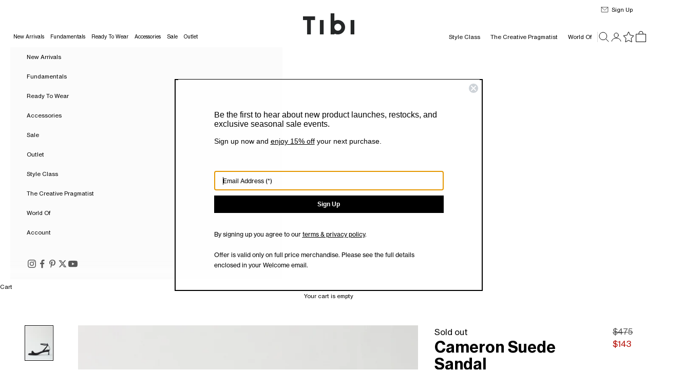

--- FILE ---
content_type: text/html; charset=utf-8
request_url: https://tibi.com/products/cameron-suede-black?variant=39443767722048
body_size: 51247
content:















<!doctype html>

<html lang="en" dir="ltr">
  <head>
    <script async crossorigin fetchpriority="high" src="/cdn/shopifycloud/importmap-polyfill/es-modules-shim.2.4.0.js"></script>
<script src="https://cdn.cookie.pii.ai/scripts/1/ws/23c8bb93-d477-4ccc-9fdd-9191fe57b103/domain/42c3deb3-4316-4889-8129-bcf1a581ad61/tibi-pieeyeBlocking.js" async></script>
    <!-- Google Tag Manager -->
    <script>(function(w,d,s,l,i){w[l]=w[l]||[];w[l].push({'gtm.start':
    new Date().getTime(),event:'gtm.js'});var f=d.getElementsByTagName(s)[0],
    j=d.createElement(s),dl=l!='dataLayer'?'&l='+l:'';j.async=true;j.src=
    'https://www.googletagmanager.com/gtm.js?id='+i+dl;f.parentNode.insertBefore(j,f);
    })(window,document,'script','dataLayer','GTM-MRCXSWX2');</script>
    <!-- End Google Tag Manager -->

    <meta charset="utf-8">
    <meta name="viewport" content="width=device-width, initial-scale=1.0, height=device-height, minimum-scale=1.0, maximum-scale=5.0">

    <title>Cameron Suede Sandal &ndash; Tibi Official</title><meta name="description" content="The Cameron Suade Sandal is crafted from 100% leather and is available in three unique colorways. The variety of colors allows you to express your creative pragmatic style by either adding a pop of color to your wardrobe or expanding on neutrals. Style Number: SF22CA5267 Available in: Black, Brown, Red"><link rel="canonical" href="https://tibi.com/products/cameron-suede-black"><link rel="shortcut icon" href="//tibi.com/cdn/shop/files/ShopifyLogoTibi.jpg?v=1727965119&width=96">
      <link rel="apple-touch-icon" href="//tibi.com/cdn/shop/files/ShopifyLogoTibi.jpg?v=1727965119&width=180"><link rel="preconnect" href="https://fonts.shopifycdn.com" crossorigin>

    <link rel="preload" href="//tibi.com/cdn/shop/t/133/assets/NHaasGroteskTXPro-55Rg.woff2?v=110703866744907295661764001855" as="font" type="font/woff2" crossorigin>
    <link rel="preload" href="//tibi.com/cdn/shop/t/133/assets/NHaasGroteskTXPro-56It.woff2?v=143008062068470742391764001855" as="font" type="font/woff2" crossorigin>
    <link rel="preload" href="//tibi.com/cdn/shop/t/133/assets/NHaasGroteskTXPro-75Bd.woff2?v=74207785945997875941764001855" as="font" type="font/woff2" crossorigin>
    <link rel="preload" href="//tibi.com/cdn/shop/t/133/assets/NHaasGroteskTXPro-76BdIt.woff2?v=129354419267945787431764001855" as="font" type="font/woff2" crossorigin><meta property="og:type" content="product">
  <meta property="og:title" content="Cameron Suede Sandal">
  <meta property="product:price:amount" content="143.00">
  <meta property="product:price:currency" content="USD">
  <meta property="product:availability" content="out of stock"><meta property="og:image" content="http://tibi.com/cdn/shop/products/SF22CA5267_CAMERONSANDAL_BLACK_01.jpg?v=1656431983&width=2048">
  <meta property="og:image:secure_url" content="https://tibi.com/cdn/shop/products/SF22CA5267_CAMERONSANDAL_BLACK_01.jpg?v=1656431983&width=2048">
  <meta property="og:image:width" content="1440">
  <meta property="og:image:height" content="1800"><meta property="og:description" content="The Cameron Suade Sandal is crafted from 100% leather and is available in three unique colorways. The variety of colors allows you to express your creative pragmatic style by either adding a pop of color to your wardrobe or expanding on neutrals. Style Number: SF22CA5267 Available in: Black, Brown, Red"><meta property="og:url" content="https://tibi.com/products/cameron-suede-black">
<meta property="og:site_name" content="Tibi Official"><meta name="twitter:card" content="summary"><meta name="twitter:title" content="Cameron Suede Sandal">
  <meta name="twitter:description" content=" The Cameron Suade Sandal is crafted from 100% leather and is available in three unique colorways. The variety of colors allows you to express your creative pragmatic style by either adding a pop of color to your wardrobe or expanding on neutrals.


Style Number: SF22CA5267
Available in: Black, Brown, Red
"><meta name="twitter:image" content="https://tibi.com/cdn/shop/products/SF22CA5267_CAMERONSANDAL_BLACK_01.jpg?crop=center&height=1200&v=1656431983&width=1200">
  <meta name="twitter:image:alt" content="Black-01"><script type="application/ld+json">{"@context":"http:\/\/schema.org\/","@id":"\/products\/cameron-suede-black#product","@type":"ProductGroup","brand":{"@type":"Brand","name":"TIBI"},"category":"SANDAL","description":" The Cameron Suade Sandal is crafted from 100% leather and is available in three unique colorways. The variety of colors allows you to express your creative pragmatic style by either adding a pop of color to your wardrobe or expanding on neutrals.\n\n\nStyle Number: SF22CA5267\nAvailable in: Black, Brown, Red\n","hasVariant":[{"@id":"\/products\/cameron-suede-black?variant=39443767722048#variant","@type":"Product","gtin":"192874395556","image":"https:\/\/tibi.com\/cdn\/shop\/products\/SF22CA5267_CAMERONSANDAL_BLACK_01.jpg?v=1656431983\u0026width=1920","name":"Cameron Suede Sandal - Black \/ 35 \/ SF22CA5267","offers":{"@id":"\/products\/cameron-suede-black?variant=39443767722048#offer","@type":"Offer","availability":"http:\/\/schema.org\/OutOfStock","price":"143.00","priceCurrency":"USD","url":"https:\/\/tibi.com\/products\/cameron-suede-black?variant=39443767722048"},"sku":"SF22CA5267-BLACK-35"},{"@id":"\/products\/cameron-suede-black?variant=39443767754816#variant","@type":"Product","gtin":"192874395563","image":"https:\/\/tibi.com\/cdn\/shop\/products\/SF22CA5267_CAMERONSANDAL_BLACK_01.jpg?v=1656431983\u0026width=1920","name":"Cameron Suede Sandal - Black \/ 35.5 \/ SF22CA5267","offers":{"@id":"\/products\/cameron-suede-black?variant=39443767754816#offer","@type":"Offer","availability":"http:\/\/schema.org\/OutOfStock","price":"143.00","priceCurrency":"USD","url":"https:\/\/tibi.com\/products\/cameron-suede-black?variant=39443767754816"},"sku":"SF22CA5267-BLACK-35.5"},{"@id":"\/products\/cameron-suede-black?variant=39443767787584#variant","@type":"Product","gtin":"192874395570","image":"https:\/\/tibi.com\/cdn\/shop\/products\/SF22CA5267_CAMERONSANDAL_BLACK_01.jpg?v=1656431983\u0026width=1920","name":"Cameron Suede Sandal - Black \/ 36 \/ SF22CA5267","offers":{"@id":"\/products\/cameron-suede-black?variant=39443767787584#offer","@type":"Offer","availability":"http:\/\/schema.org\/OutOfStock","price":"143.00","priceCurrency":"USD","url":"https:\/\/tibi.com\/products\/cameron-suede-black?variant=39443767787584"},"sku":"SF22CA5267-BLACK-36"},{"@id":"\/products\/cameron-suede-black?variant=39443767820352#variant","@type":"Product","gtin":"192874395587","image":"https:\/\/tibi.com\/cdn\/shop\/products\/SF22CA5267_CAMERONSANDAL_BLACK_01.jpg?v=1656431983\u0026width=1920","name":"Cameron Suede Sandal - Black \/ 36.5 \/ SF22CA5267","offers":{"@id":"\/products\/cameron-suede-black?variant=39443767820352#offer","@type":"Offer","availability":"http:\/\/schema.org\/OutOfStock","price":"143.00","priceCurrency":"USD","url":"https:\/\/tibi.com\/products\/cameron-suede-black?variant=39443767820352"},"sku":"SF22CA5267-BLACK-36.5"},{"@id":"\/products\/cameron-suede-black?variant=39443767853120#variant","@type":"Product","gtin":"192874395594","image":"https:\/\/tibi.com\/cdn\/shop\/products\/SF22CA5267_CAMERONSANDAL_BLACK_01.jpg?v=1656431983\u0026width=1920","name":"Cameron Suede Sandal - Black \/ 37 \/ SF22CA5267","offers":{"@id":"\/products\/cameron-suede-black?variant=39443767853120#offer","@type":"Offer","availability":"http:\/\/schema.org\/OutOfStock","price":"143.00","priceCurrency":"USD","url":"https:\/\/tibi.com\/products\/cameron-suede-black?variant=39443767853120"},"sku":"SF22CA5267-BLACK-37"},{"@id":"\/products\/cameron-suede-black?variant=39443767885888#variant","@type":"Product","gtin":"192874395600","image":"https:\/\/tibi.com\/cdn\/shop\/products\/SF22CA5267_CAMERONSANDAL_BLACK_01.jpg?v=1656431983\u0026width=1920","name":"Cameron Suede Sandal - Black \/ 37.5 \/ SF22CA5267","offers":{"@id":"\/products\/cameron-suede-black?variant=39443767885888#offer","@type":"Offer","availability":"http:\/\/schema.org\/OutOfStock","price":"143.00","priceCurrency":"USD","url":"https:\/\/tibi.com\/products\/cameron-suede-black?variant=39443767885888"},"sku":"SF22CA5267-BLACK-37.5"},{"@id":"\/products\/cameron-suede-black?variant=39443767918656#variant","@type":"Product","gtin":"192874395617","image":"https:\/\/tibi.com\/cdn\/shop\/products\/SF22CA5267_CAMERONSANDAL_BLACK_01.jpg?v=1656431983\u0026width=1920","name":"Cameron Suede Sandal - Black \/ 38 \/ SF22CA5267","offers":{"@id":"\/products\/cameron-suede-black?variant=39443767918656#offer","@type":"Offer","availability":"http:\/\/schema.org\/OutOfStock","price":"143.00","priceCurrency":"USD","url":"https:\/\/tibi.com\/products\/cameron-suede-black?variant=39443767918656"},"sku":"SF22CA5267-BLACK-38"},{"@id":"\/products\/cameron-suede-black?variant=39443767951424#variant","@type":"Product","gtin":"192874395624","image":"https:\/\/tibi.com\/cdn\/shop\/products\/SF22CA5267_CAMERONSANDAL_BLACK_01.jpg?v=1656431983\u0026width=1920","name":"Cameron Suede Sandal - Black \/ 38.5 \/ SF22CA5267","offers":{"@id":"\/products\/cameron-suede-black?variant=39443767951424#offer","@type":"Offer","availability":"http:\/\/schema.org\/OutOfStock","price":"143.00","priceCurrency":"USD","url":"https:\/\/tibi.com\/products\/cameron-suede-black?variant=39443767951424"},"sku":"SF22CA5267-BLACK-38.5"},{"@id":"\/products\/cameron-suede-black?variant=39443767984192#variant","@type":"Product","gtin":"192874395631","image":"https:\/\/tibi.com\/cdn\/shop\/products\/SF22CA5267_CAMERONSANDAL_BLACK_01.jpg?v=1656431983\u0026width=1920","name":"Cameron Suede Sandal - Black \/ 39 \/ SF22CA5267","offers":{"@id":"\/products\/cameron-suede-black?variant=39443767984192#offer","@type":"Offer","availability":"http:\/\/schema.org\/OutOfStock","price":"143.00","priceCurrency":"USD","url":"https:\/\/tibi.com\/products\/cameron-suede-black?variant=39443767984192"},"sku":"SF22CA5267-BLACK-39"},{"@id":"\/products\/cameron-suede-black?variant=39443768016960#variant","@type":"Product","gtin":"192874395648","image":"https:\/\/tibi.com\/cdn\/shop\/products\/SF22CA5267_CAMERONSANDAL_BLACK_01.jpg?v=1656431983\u0026width=1920","name":"Cameron Suede Sandal - Black \/ 39.5 \/ SF22CA5267","offers":{"@id":"\/products\/cameron-suede-black?variant=39443768016960#offer","@type":"Offer","availability":"http:\/\/schema.org\/OutOfStock","price":"143.00","priceCurrency":"USD","url":"https:\/\/tibi.com\/products\/cameron-suede-black?variant=39443768016960"},"sku":"SF22CA5267-BLACK-39.5"},{"@id":"\/products\/cameron-suede-black?variant=39443768049728#variant","@type":"Product","gtin":"192874395655","image":"https:\/\/tibi.com\/cdn\/shop\/products\/SF22CA5267_CAMERONSANDAL_BLACK_01.jpg?v=1656431983\u0026width=1920","name":"Cameron Suede Sandal - Black \/ 40 \/ SF22CA5267","offers":{"@id":"\/products\/cameron-suede-black?variant=39443768049728#offer","@type":"Offer","availability":"http:\/\/schema.org\/OutOfStock","price":"143.00","priceCurrency":"USD","url":"https:\/\/tibi.com\/products\/cameron-suede-black?variant=39443768049728"},"sku":"SF22CA5267-BLACK-40"},{"@id":"\/products\/cameron-suede-black?variant=39443768082496#variant","@type":"Product","gtin":"192874395662","image":"https:\/\/tibi.com\/cdn\/shop\/products\/SF22CA5267_CAMERONSANDAL_BLACK_01.jpg?v=1656431983\u0026width=1920","name":"Cameron Suede Sandal - Black \/ 40.5 \/ SF22CA5267","offers":{"@id":"\/products\/cameron-suede-black?variant=39443768082496#offer","@type":"Offer","availability":"http:\/\/schema.org\/OutOfStock","price":"143.00","priceCurrency":"USD","url":"https:\/\/tibi.com\/products\/cameron-suede-black?variant=39443768082496"},"sku":"SF22CA5267-BLACK-40.5"},{"@id":"\/products\/cameron-suede-black?variant=39443768115264#variant","@type":"Product","gtin":"192874395679","image":"https:\/\/tibi.com\/cdn\/shop\/products\/SF22CA5267_CAMERONSANDAL_BLACK_01.jpg?v=1656431983\u0026width=1920","name":"Cameron Suede Sandal - Black \/ 41 \/ SF22CA5267","offers":{"@id":"\/products\/cameron-suede-black?variant=39443768115264#offer","@type":"Offer","availability":"http:\/\/schema.org\/OutOfStock","price":"143.00","priceCurrency":"USD","url":"https:\/\/tibi.com\/products\/cameron-suede-black?variant=39443768115264"},"sku":"SF22CA5267-BLACK-41"},{"@id":"\/products\/cameron-suede-black?variant=39443768148032#variant","@type":"Product","gtin":"192874395686","image":"https:\/\/tibi.com\/cdn\/shop\/products\/SF22CA5267_CAMERONSANDAL_BLACK_01.jpg?v=1656431983\u0026width=1920","name":"Cameron Suede Sandal - Black \/ 42 \/ SF22CA5267","offers":{"@id":"\/products\/cameron-suede-black?variant=39443768148032#offer","@type":"Offer","availability":"http:\/\/schema.org\/OutOfStock","price":"143.00","priceCurrency":"USD","url":"https:\/\/tibi.com\/products\/cameron-suede-black?variant=39443768148032"},"sku":"SF22CA5267-BLACK-42"}],"name":"Cameron Suede Sandal","productGroupID":"6607016427584","url":"https:\/\/tibi.com\/products\/cameron-suede-black"}</script><script type="application/ld+json">
  {
    "@context": "https://schema.org",
    "@type": "BreadcrumbList",
    "itemListElement": [{
        "@type": "ListItem",
        "position": 1,
        "name": "Home",
        "item": "https://tibi.com"
      },{
            "@type": "ListItem",
            "position": 2,
            "name": "Cameron Suede Sandal",
            "item": "https://tibi.com/products/cameron-suede-black"
          }]
  }
</script><style>/* Typography (heading) */
  @font-face {
    font-family: "Neue Haas Grotesk Text Pro";
    font-weight: 400;
    font-style: normal;
    font-display: fallback;
    src: local("Neue Haas Grotesk Text Pro"), local("NHaasGroteskTXPro-55Rg"), url(//tibi.com/cdn/shop/t/133/assets/NHaasGroteskTXPro-55Rg.woff2?v=110703866744907295661764001855) format("woff2");
  }
  @font-face {
    font-family: "Neue Haas Grotesk Text Pro";
    font-weight: 400;
    font-style: italic;
    font-display: fallback;
    src: local("Neue Haas Grotesk Text Pro Italic"), local("NHaasGroteskTXPro-56It"), url(//tibi.com/cdn/shop/t/133/assets/NHaasGroteskTXPro-56It.woff2?v=143008062068470742391764001855) format("woff2");
  }
  @font-face {
    font-family: "Neue Haas Grotesk Text Pro";
    font-weight: 700;
    font-style: normal;
    font-display: fallback;
    src: local("Neue Haas Grotesk Text Pro Bold"), local("NHaasGroteskTXPro-75Bd"), url(//tibi.com/cdn/shop/t/133/assets/NHaasGroteskTXPro-75Bd.woff2?v=74207785945997875941764001855) format("woff2");
  }
  @font-face {
    font-family: "Neue Haas Grotesk Text Pro";
    font-weight: 700;
    font-style: italic;
    font-display: fallback;
    src: local("Neue Haas Grotesk Text Pro Bold Italic"), local("NHaasGroteskTXPro-76BdIt"), url(//tibi.com/cdn/shop/t/133/assets/NHaasGroteskTXPro-76BdIt.woff2?v=129354419267945787431764001855) format("woff2");
  }

  :root {
    /* Container */
    --container-max-width: 100%;
    --container-xxs-max-width: 27.5rem; /* 440px */
    --container-xs-max-width: 42.5rem; /* 680px */
    --container-sm-max-width: 61.25rem; /* 980px */
    --container-md-max-width: 71.875rem; /* 1150px */
    --container-lg-max-width: 78.75rem; /* 1260px */
    --container-xl-max-width: 85rem; /* 1360px */
    --container-gutter: 1.25rem;

    --section-vertical-spacing: 2rem;
    --section-vertical-spacing-tight:2rem;

    --section-stack-gap:1.5rem;
    --section-stack-gap-tight:1.5rem;

    /* Form settings */
    --form-gap: 1.25rem; /* Gap between fieldset and submit button */
    --fieldset-gap: 1rem; /* Gap between each form input within a fieldset */
    --form-control-gap: 0.625rem; /* Gap between input and label (ignored for floating label) */
    --checkbox-control-gap: 0.75rem; /* Horizontal gap between checkbox and its associated label */
    --input-padding-block: 0.65rem; /* Vertical padding for input, textarea and native select */
    --input-padding-inline: 0.8rem; /* Horizontal padding for input, textarea and native select */
    --checkbox-size: 0.875rem; /* Size (width and height) for checkbox */

    /* Other sizes */
    --sticky-area-height: calc(var(--announcement-bar-is-sticky, 0) * var(--announcement-bar-height, 0px) + var(--header-is-sticky, 0) * var(--header-is-visible, 1) * var(--header-height, 0px));

    /* RTL support */
    --transform-logical-flip: 1;
    --transform-origin-start: left;
    --transform-origin-end: right;

    /**
     * ---------------------------------------------------------------------
     * TYPOGRAPHY
     * ---------------------------------------------------------------------
     */

    /* Font properties */
    --heading-font-family: "Neue Haas Grotesk Text Pro", Arial, Helvetica, sans-serif;
    --heading-font-weight: 400;
    --heading-font-style: normal;
    --heading-text-transform: normal;
    --heading-letter-spacing: 0.0em;
    --text-font-family: "Neue Haas Grotesk Text Pro", Arial, Helvetica, sans-serif;
    --text-font-weight: 400;
    --text-font-style: normal;
    --text-letter-spacing: 0.0em;
    --button-font: var(--heading-font-style) var(--heading-font-weight) var(--text-sm) / 1.65 var(--heading-font-family);
    --button-text-transform: normal;
    --button-letter-spacing: 0.0em;

    /* Font sizes */--text-heading-size-factor: 1;
    --text-h1: max(0.6875rem, clamp(1.375rem, 1.146341463414634rem + 0.975609756097561vw, 2rem) * var(--text-heading-size-factor));
    --text-h2: max(0.6875rem, clamp(1.25rem, 1.0670731707317074rem + 0.7804878048780488vw, 1.75rem) * var(--text-heading-size-factor));
    --text-h3: max(0.6875rem, clamp(1.125rem, 1.0335365853658536rem + 0.3902439024390244vw, 1.375rem) * var(--text-heading-size-factor));
    --text-h4: max(0.6875rem, clamp(1rem, 0.9542682926829268rem + 0.1951219512195122vw, 1.125rem) * var(--text-heading-size-factor));
    --text-h5: calc(0.75rem * var(--text-heading-size-factor));
    --text-h6: calc(0.6875rem * var(--text-heading-size-factor));

    --text-xs: 0.6875rem;
    --text-sm: 0.75rem;
    --text-base: 0.6875rem;
    --text-lg: 0.8125rem;
    --text-xl: 0.9375rem;

    /* Rounded variables (used for border radius) */
    --rounded-full: 9999px;
    --button-border-radius: 0.0rem;
    --input-border-radius: 0.0rem;

    /* Box shadow */
    --shadow-sm: 0 2px 8px rgb(0 0 0 / 0.05);
    --shadow: 0 5px 15px rgb(0 0 0 / 0.05);
    --shadow-md: 0 5px 30px rgb(0 0 0 / 0.05);
    --shadow-block: px px px rgb(var(--text-primary) / 0.0);

    /**
     * ---------------------------------------------------------------------
     * OTHER
     * ---------------------------------------------------------------------
     */

    --checkmark-svg-url: url(//tibi.com/cdn/shop/t/133/assets/checkmark.svg?v=77552481021870063511764001855);
    --cursor-zoom-in-svg-url: url(//tibi.com/cdn/shop/t/133/assets/cursor-zoom-in.svg?v=179346033183326186621764001855);
  }

  [dir="rtl"]:root {
    /* RTL support */
    --transform-logical-flip: -1;
    --transform-origin-start: right;
    --transform-origin-end: left;
  }

  @media screen and (min-width: 700px) {
    :root {
      /* Typography (font size) */
      --text-xs: 0.6875rem;
      --text-sm: 0.75rem;
      --text-base: 0.6875rem;
      --text-lg: 0.8125rem;
      --text-xl: 1.0625rem;

      /* Spacing settings */
      --container-gutter: 2rem;
    }
  }

  @media screen and (min-width: 1000px) {
    :root {
      /* Spacing settings */
      --container-gutter: 3rem;

      --section-vertical-spacing: 3rem;
      --section-vertical-spacing-tight: 3rem;

      --section-stack-gap:2.25rem;
      --section-stack-gap-tight:2.25rem;
    }
  }:root {/* Overlay used for modal */
    --page-overlay: 0 0 0 / 0.4;

    /* We use the first scheme background as default */
    --page-background: ;

    /* Product colors */
    --on-sale-text: 180 12 4;
    --on-sale-badge-background: 180 12 4;
    --on-sale-badge-text: 255 255 255;
    --sold-out-badge-background: 239 239 239;
    --sold-out-badge-text: 0 0 0 / 0.65;
    --custom-badge-background: 28 28 28;
    --custom-badge-text: 255 255 255;
    --star-color: 28 28 28;

    /* Status colors */
    --success-background: 212 227 203;
    --success-text: 48 122 7;
    --warning-background: 253 241 224;
    --warning-text: 237 138 0;
    --error-background: 243 204 204;
    --error-text: 203 43 43;
  }.color-scheme--scheme-1 {
      /* Color settings */--accent: 0 0 0;
      --text-color: 0 0 0;
      --background: 255 255 255 / 1.0;
      --background-without-opacity: 255 255 255;
      --background-gradient: ;--border-color: 217 217 217;/* Button colors */
      --button-background: 0 0 0;
      --button-text-color: 255 255 255;

      /* Circled buttons */
      --circle-button-background: 255 255 255;
      --circle-button-text-color: 0 0 0;
    }.shopify-section:has(.section-spacing.color-scheme--bg-54922f2e920ba8346f6dc0fba343d673) + .shopify-section:has(.section-spacing.color-scheme--bg-54922f2e920ba8346f6dc0fba343d673:not(.bordered-section)) .section-spacing {
      padding-block-start: 0;
    }.color-scheme--scheme-2 {
      /* Color settings */--accent: 0 0 0;
      --text-color: 0 0 0;
      --background: 251 251 251 / 1.0;
      --background-without-opacity: 251 251 251;
      --background-gradient: ;--border-color: 213 213 213;/* Button colors */
      --button-background: 0 0 0;
      --button-text-color: 255 255 255;

      /* Circled buttons */
      --circle-button-background: 255 255 255;
      --circle-button-text-color: 0 0 0;
    }.shopify-section:has(.section-spacing.color-scheme--bg-980c0ae93a1db4e7e7aeb379a25808b5) + .shopify-section:has(.section-spacing.color-scheme--bg-980c0ae93a1db4e7e7aeb379a25808b5:not(.bordered-section)) .section-spacing {
      padding-block-start: 0;
    }.color-scheme--scheme-3 {
      /* Color settings */--accent: 255 255 255;
      --text-color: 255 255 255;
      --background: 28 28 28 / 1.0;
      --background-without-opacity: 28 28 28;
      --background-gradient: ;--border-color: 62 62 62;/* Button colors */
      --button-background: 255 255 255;
      --button-text-color: 0 0 0;

      /* Circled buttons */
      --circle-button-background: 255 255 255;
      --circle-button-text-color: 0 0 0;
    }.shopify-section:has(.section-spacing.color-scheme--bg-c1f8cb21047e4797e94d0969dc5d1e44) + .shopify-section:has(.section-spacing.color-scheme--bg-c1f8cb21047e4797e94d0969dc5d1e44:not(.bordered-section)) .section-spacing {
      padding-block-start: 0;
    }.color-scheme--scheme-4 {
      /* Color settings */--accent: 255 255 255;
      --text-color: 255 255 255;
      --background: 0 0 0 / 0.0;
      --background-without-opacity: 0 0 0;
      --background-gradient: ;--border-color: 255 255 255;/* Button colors */
      --button-background: 255 255 255;
      --button-text-color: 0 0 0;

      /* Circled buttons */
      --circle-button-background: 255 255 255;
      --circle-button-text-color: 0 0 0;
    }.shopify-section:has(.section-spacing.color-scheme--bg-3671eee015764974ee0aef1536023e0f) + .shopify-section:has(.section-spacing.color-scheme--bg-3671eee015764974ee0aef1536023e0f:not(.bordered-section)) .section-spacing {
      padding-block-start: 0;
    }.color-scheme--dialog {
      /* Color settings */--accent: 0 0 0;
      --text-color: 0 0 0;
      --background: 255 255 255 / 1.0;
      --background-without-opacity: 255 255 255;
      --background-gradient: ;--border-color: 217 217 217;/* Button colors */
      --button-background: 0 0 0;
      --button-text-color: 255 255 255;

      /* Circled buttons */
      --circle-button-background: 255 255 255;
      --circle-button-text-color: 0 0 0;
    }
</style><script>
  // This allows to expose several variables to the global scope, to be used in scripts
  window.themeVariables = {
    settings: {
      showPageTransition: null,
      pageType: "product",
      moneyFormat: "${{amount}}",
      moneyWithCurrencyFormat: "${{amount}} USD",
      currencyCodeEnabled: false,
      cartType: "drawer",
      staggerMenuApparition: false
    },

    strings: {
      addedToCart: "Added to your cart!",
      closeGallery: "Close gallery",
      zoomGallery: "Zoom picture",
      errorGallery: "Image cannot be loaded",
      shippingEstimatorNoResults: "Sorry, we do not ship to your address.",
      shippingEstimatorOneResult: "There is one shipping rate for your address:",
      shippingEstimatorMultipleResults: "There are several shipping rates for your address:",
      shippingEstimatorError: "One or more error occurred while retrieving shipping rates:",
      next: "Next",
      previous: "Previous"
    },

    mediaQueries: {
      'sm': 'screen and (min-width: 700px)',
      'md': 'screen and (min-width: 1000px)',
      'lg': 'screen and (min-width: 1150px)',
      'xl': 'screen and (min-width: 1400px)',
      '2xl': 'screen and (min-width: 1600px)',
      'sm-max': 'screen and (max-width: 699px)',
      'md-max': 'screen and (max-width: 999px)',
      'lg-max': 'screen and (max-width: 1149px)',
      'xl-max': 'screen and (max-width: 1399px)',
      '2xl-max': 'screen and (max-width: 1599px)',
      'motion-safe': '(prefers-reduced-motion: no-preference)',
      'motion-reduce': '(prefers-reduced-motion: reduce)',
      'supports-hover': 'screen and (pointer: fine)',
      'supports-touch': 'screen and (hover: none)'
    }
  };document.documentElement.style.setProperty('--window-width', document.documentElement.clientWidth + 'px');
  document.documentElement.style.setProperty('--window-height', document.documentElement.clientHeight + 'px');</script><script>
      if (!(HTMLScriptElement.supports && HTMLScriptElement.supports('importmap'))) {
        const importMapPolyfill = document.createElement('script');
        importMapPolyfill.async = true;
        importMapPolyfill.src = "//tibi.com/cdn/shop/t/133/assets/es-module-shims.min.js?v=133133393897716595401764001855";

        document.head.appendChild(importMapPolyfill);
      }
    </script>

    <script type="importmap">{
        "imports": {
          "vendor": "//tibi.com/cdn/shop/t/133/assets/vendor.min.js?v=166833309358212501051764001855",
          "theme": "//tibi.com/cdn/shop/t/133/assets/theme.js?v=181062201211742195921764001855",
          "photoswipe": "//tibi.com/cdn/shop/t/133/assets/photoswipe.min.js?v=13374349288281597431764001855"
        }
      }
    </script>

    <script type="module" src="//tibi.com/cdn/shop/t/133/assets/vendor.min.js?v=166833309358212501051764001855"></script>
    <script type="module" src="//tibi.com/cdn/shop/t/133/assets/theme.js?v=181062201211742195921764001855"></script><script src="https://code.jquery.com/jquery-3.7.1.min.js" integrity="sha256-/JqT3SQfawRcv/BIHPThkBvs0OEvtFFmqPF/lYI/Cxo=" crossorigin="anonymous" defer="defer"></script>
    <script src="//tibi.com/cdn/shop/t/133/assets/wishlist.js?v=22616222241200411901764001855" defer="defer"></script>
    <script src="//tibi.com/cdn/shop/t/133/assets/tibi.js?v=135399296945818405661764001855" defer="defer"></script>

    <!-- Start of PieEye DNSS Script -->
    <link rel="stylesheet" href="https://pieeyegpc.pii.ai/1/dsrp/fc3fb578-1644-407c-b213-eac2d4f877c5/gpc.css">
    <script type="text/javascript" src="https://pieeyegpc.pii.ai/1/dsrp/fc3fb578-1644-407c-b213-eac2d4f877c5/gpc.min.js" async></script>
    <!-- End of PieEye DNSS Script -->

    
  <script>window.performance && window.performance.mark && window.performance.mark('shopify.content_for_header.start');</script><meta name="facebook-domain-verification" content="us0qzm8h8f1lwxy3y8bs33tep6np4s">
<meta id="shopify-digital-wallet" name="shopify-digital-wallet" content="/3576004654/digital_wallets/dialog">
<meta name="shopify-checkout-api-token" content="96b9a7a1a61dd7f9beae8f0e94ba218e">
<meta id="in-context-paypal-metadata" data-shop-id="3576004654" data-venmo-supported="true" data-environment="production" data-locale="en_US" data-paypal-v4="true" data-currency="USD">
<link rel="alternate" type="application/json+oembed" href="https://tibi.com/products/cameron-suede-black.oembed">
<script async="async" src="/checkouts/internal/preloads.js?locale=en-US"></script>
<link rel="preconnect" href="https://shop.app" crossorigin="anonymous">
<script async="async" src="https://shop.app/checkouts/internal/preloads.js?locale=en-US&shop_id=3576004654" crossorigin="anonymous"></script>
<script id="apple-pay-shop-capabilities" type="application/json">{"shopId":3576004654,"countryCode":"US","currencyCode":"USD","merchantCapabilities":["supports3DS"],"merchantId":"gid:\/\/shopify\/Shop\/3576004654","merchantName":"Tibi Official","requiredBillingContactFields":["postalAddress","email","phone"],"requiredShippingContactFields":["postalAddress","email","phone"],"shippingType":"shipping","supportedNetworks":["visa","masterCard","amex","discover","elo","jcb"],"total":{"type":"pending","label":"Tibi Official","amount":"1.00"},"shopifyPaymentsEnabled":true,"supportsSubscriptions":true}</script>
<script id="shopify-features" type="application/json">{"accessToken":"96b9a7a1a61dd7f9beae8f0e94ba218e","betas":["rich-media-storefront-analytics"],"domain":"tibi.com","predictiveSearch":true,"shopId":3576004654,"locale":"en"}</script>
<script>var Shopify = Shopify || {};
Shopify.shop = "tibi-official.myshopify.com";
Shopify.locale = "en";
Shopify.currency = {"active":"USD","rate":"1.0"};
Shopify.country = "US";
Shopify.theme = {"name":"Tibi OS2 - 1.23","id":128856555584,"schema_name":"Prestige","schema_version":"10.5.2","theme_store_id":null,"role":"main"};
Shopify.theme.handle = "null";
Shopify.theme.style = {"id":null,"handle":null};
Shopify.cdnHost = "tibi.com/cdn";
Shopify.routes = Shopify.routes || {};
Shopify.routes.root = "/";</script>
<script type="module">!function(o){(o.Shopify=o.Shopify||{}).modules=!0}(window);</script>
<script>!function(o){function n(){var o=[];function n(){o.push(Array.prototype.slice.apply(arguments))}return n.q=o,n}var t=o.Shopify=o.Shopify||{};t.loadFeatures=n(),t.autoloadFeatures=n()}(window);</script>
<script>
  window.ShopifyPay = window.ShopifyPay || {};
  window.ShopifyPay.apiHost = "shop.app\/pay";
  window.ShopifyPay.redirectState = null;
</script>
<script id="shop-js-analytics" type="application/json">{"pageType":"product"}</script>
<script defer="defer" async type="module" src="//tibi.com/cdn/shopifycloud/shop-js/modules/v2/client.init-shop-cart-sync_BN7fPSNr.en.esm.js"></script>
<script defer="defer" async type="module" src="//tibi.com/cdn/shopifycloud/shop-js/modules/v2/chunk.common_Cbph3Kss.esm.js"></script>
<script defer="defer" async type="module" src="//tibi.com/cdn/shopifycloud/shop-js/modules/v2/chunk.modal_DKumMAJ1.esm.js"></script>
<script type="module">
  await import("//tibi.com/cdn/shopifycloud/shop-js/modules/v2/client.init-shop-cart-sync_BN7fPSNr.en.esm.js");
await import("//tibi.com/cdn/shopifycloud/shop-js/modules/v2/chunk.common_Cbph3Kss.esm.js");
await import("//tibi.com/cdn/shopifycloud/shop-js/modules/v2/chunk.modal_DKumMAJ1.esm.js");

  window.Shopify.SignInWithShop?.initShopCartSync?.({"fedCMEnabled":true,"windoidEnabled":true});

</script>
<script>
  window.Shopify = window.Shopify || {};
  if (!window.Shopify.featureAssets) window.Shopify.featureAssets = {};
  window.Shopify.featureAssets['shop-js'] = {"shop-cart-sync":["modules/v2/client.shop-cart-sync_CJVUk8Jm.en.esm.js","modules/v2/chunk.common_Cbph3Kss.esm.js","modules/v2/chunk.modal_DKumMAJ1.esm.js"],"init-fed-cm":["modules/v2/client.init-fed-cm_7Fvt41F4.en.esm.js","modules/v2/chunk.common_Cbph3Kss.esm.js","modules/v2/chunk.modal_DKumMAJ1.esm.js"],"init-shop-email-lookup-coordinator":["modules/v2/client.init-shop-email-lookup-coordinator_Cc088_bR.en.esm.js","modules/v2/chunk.common_Cbph3Kss.esm.js","modules/v2/chunk.modal_DKumMAJ1.esm.js"],"init-windoid":["modules/v2/client.init-windoid_hPopwJRj.en.esm.js","modules/v2/chunk.common_Cbph3Kss.esm.js","modules/v2/chunk.modal_DKumMAJ1.esm.js"],"shop-button":["modules/v2/client.shop-button_B0jaPSNF.en.esm.js","modules/v2/chunk.common_Cbph3Kss.esm.js","modules/v2/chunk.modal_DKumMAJ1.esm.js"],"shop-cash-offers":["modules/v2/client.shop-cash-offers_DPIskqss.en.esm.js","modules/v2/chunk.common_Cbph3Kss.esm.js","modules/v2/chunk.modal_DKumMAJ1.esm.js"],"shop-toast-manager":["modules/v2/client.shop-toast-manager_CK7RT69O.en.esm.js","modules/v2/chunk.common_Cbph3Kss.esm.js","modules/v2/chunk.modal_DKumMAJ1.esm.js"],"init-shop-cart-sync":["modules/v2/client.init-shop-cart-sync_BN7fPSNr.en.esm.js","modules/v2/chunk.common_Cbph3Kss.esm.js","modules/v2/chunk.modal_DKumMAJ1.esm.js"],"init-customer-accounts-sign-up":["modules/v2/client.init-customer-accounts-sign-up_CfPf4CXf.en.esm.js","modules/v2/client.shop-login-button_DeIztwXF.en.esm.js","modules/v2/chunk.common_Cbph3Kss.esm.js","modules/v2/chunk.modal_DKumMAJ1.esm.js"],"pay-button":["modules/v2/client.pay-button_CgIwFSYN.en.esm.js","modules/v2/chunk.common_Cbph3Kss.esm.js","modules/v2/chunk.modal_DKumMAJ1.esm.js"],"init-customer-accounts":["modules/v2/client.init-customer-accounts_DQ3x16JI.en.esm.js","modules/v2/client.shop-login-button_DeIztwXF.en.esm.js","modules/v2/chunk.common_Cbph3Kss.esm.js","modules/v2/chunk.modal_DKumMAJ1.esm.js"],"avatar":["modules/v2/client.avatar_BTnouDA3.en.esm.js"],"init-shop-for-new-customer-accounts":["modules/v2/client.init-shop-for-new-customer-accounts_CsZy_esa.en.esm.js","modules/v2/client.shop-login-button_DeIztwXF.en.esm.js","modules/v2/chunk.common_Cbph3Kss.esm.js","modules/v2/chunk.modal_DKumMAJ1.esm.js"],"shop-follow-button":["modules/v2/client.shop-follow-button_BRMJjgGd.en.esm.js","modules/v2/chunk.common_Cbph3Kss.esm.js","modules/v2/chunk.modal_DKumMAJ1.esm.js"],"checkout-modal":["modules/v2/client.checkout-modal_B9Drz_yf.en.esm.js","modules/v2/chunk.common_Cbph3Kss.esm.js","modules/v2/chunk.modal_DKumMAJ1.esm.js"],"shop-login-button":["modules/v2/client.shop-login-button_DeIztwXF.en.esm.js","modules/v2/chunk.common_Cbph3Kss.esm.js","modules/v2/chunk.modal_DKumMAJ1.esm.js"],"lead-capture":["modules/v2/client.lead-capture_DXYzFM3R.en.esm.js","modules/v2/chunk.common_Cbph3Kss.esm.js","modules/v2/chunk.modal_DKumMAJ1.esm.js"],"shop-login":["modules/v2/client.shop-login_CA5pJqmO.en.esm.js","modules/v2/chunk.common_Cbph3Kss.esm.js","modules/v2/chunk.modal_DKumMAJ1.esm.js"],"payment-terms":["modules/v2/client.payment-terms_BxzfvcZJ.en.esm.js","modules/v2/chunk.common_Cbph3Kss.esm.js","modules/v2/chunk.modal_DKumMAJ1.esm.js"]};
</script>
<script>(function() {
  var isLoaded = false;
  function asyncLoad() {
    if (isLoaded) return;
    isLoaded = true;
    var urls = ["\/\/code.tidio.co\/qee0xhirz9fi7v8jouxinjrwpvftqveu.js?shop=tibi-official.myshopify.com","https:\/\/cdn-scripts.signifyd.com\/shopify\/script-tag.js?shop=tibi-official.myshopify.com","\/\/swymv3pro-01.azureedge.net\/code\/swym-shopify.js?shop=tibi-official.myshopify.com","\/\/swymv3pro-01.azureedge.net\/code\/swym_isa_fb_pixel.js?shop=tibi-official.myshopify.com","https:\/\/na.shgcdn3.com\/pixel-collector.js?shop=tibi-official.myshopify.com","\/\/cdn.shopify.com\/proxy\/0e8ac8150ff5f0cec5e8e6b1c415046e3b8ed687dd6b9c27c6551f24c827125a\/s3-us-west-2.amazonaws.com\/jsstore\/a\/NXGHKM0M\/reids.js?shop=tibi-official.myshopify.com\u0026sp-cache-control=cHVibGljLCBtYXgtYWdlPTkwMA","\/\/cdn.shopify.com\/proxy\/e8573881f4e527f772adf643328f4f466fbaae193f763159c76e91266c474b80\/app.retention.com\/shopify\/shopify_app_add_to_cart_script.js?shop=tibi-official.myshopify.com\u0026sp-cache-control=cHVibGljLCBtYXgtYWdlPTkwMA","https:\/\/cdn.cookie.pii.ai\/scripts\/1\/ws\/23c8bb93-d477-4ccc-9fdd-9191fe57b103\/domain\/42c3deb3-4316-4889-8129-bcf1a581ad61\/shopify-loadscript-42c3deb3-4316-4889-8129-bcf1a581ad61.js?shop=tibi-official.myshopify.com","https:\/\/size-guides.esc-apps-cdn.com\/1769880485-app.tibi-official.myshopify.com.js?shop=tibi-official.myshopify.com"];
    for (var i = 0; i < urls.length; i++) {
      var s = document.createElement('script');
      s.type = 'text/javascript';
      s.async = true;
      s.src = urls[i];
      var x = document.getElementsByTagName('script')[0];
      x.parentNode.insertBefore(s, x);
    }
  };
  if(window.attachEvent) {
    window.attachEvent('onload', asyncLoad);
  } else {
    window.addEventListener('load', asyncLoad, false);
  }
})();</script>
<script id="__st">var __st={"a":3576004654,"offset":-18000,"reqid":"830510c2-9a26-415a-8861-11eb18ac75f2-1769901197","pageurl":"tibi.com\/products\/cameron-suede-black?variant=39443767722048","u":"63c405e04e31","p":"product","rtyp":"product","rid":6607016427584};</script>
<script>window.ShopifyPaypalV4VisibilityTracking = true;</script>
<script id="captcha-bootstrap">!function(){'use strict';const t='contact',e='account',n='new_comment',o=[[t,t],['blogs',n],['comments',n],[t,'customer']],c=[[e,'customer_login'],[e,'guest_login'],[e,'recover_customer_password'],[e,'create_customer']],r=t=>t.map((([t,e])=>`form[action*='/${t}']:not([data-nocaptcha='true']) input[name='form_type'][value='${e}']`)).join(','),a=t=>()=>t?[...document.querySelectorAll(t)].map((t=>t.form)):[];function s(){const t=[...o],e=r(t);return a(e)}const i='password',u='form_key',d=['recaptcha-v3-token','g-recaptcha-response','h-captcha-response',i],f=()=>{try{return window.sessionStorage}catch{return}},m='__shopify_v',_=t=>t.elements[u];function p(t,e,n=!1){try{const o=window.sessionStorage,c=JSON.parse(o.getItem(e)),{data:r}=function(t){const{data:e,action:n}=t;return t[m]||n?{data:e,action:n}:{data:t,action:n}}(c);for(const[e,n]of Object.entries(r))t.elements[e]&&(t.elements[e].value=n);n&&o.removeItem(e)}catch(o){console.error('form repopulation failed',{error:o})}}const l='form_type',E='cptcha';function T(t){t.dataset[E]=!0}const w=window,h=w.document,L='Shopify',v='ce_forms',y='captcha';let A=!1;((t,e)=>{const n=(g='f06e6c50-85a8-45c8-87d0-21a2b65856fe',I='https://cdn.shopify.com/shopifycloud/storefront-forms-hcaptcha/ce_storefront_forms_captcha_hcaptcha.v1.5.2.iife.js',D={infoText:'Protected by hCaptcha',privacyText:'Privacy',termsText:'Terms'},(t,e,n)=>{const o=w[L][v],c=o.bindForm;if(c)return c(t,g,e,D).then(n);var r;o.q.push([[t,g,e,D],n]),r=I,A||(h.body.append(Object.assign(h.createElement('script'),{id:'captcha-provider',async:!0,src:r})),A=!0)});var g,I,D;w[L]=w[L]||{},w[L][v]=w[L][v]||{},w[L][v].q=[],w[L][y]=w[L][y]||{},w[L][y].protect=function(t,e){n(t,void 0,e),T(t)},Object.freeze(w[L][y]),function(t,e,n,w,h,L){const[v,y,A,g]=function(t,e,n){const i=e?o:[],u=t?c:[],d=[...i,...u],f=r(d),m=r(i),_=r(d.filter((([t,e])=>n.includes(e))));return[a(f),a(m),a(_),s()]}(w,h,L),I=t=>{const e=t.target;return e instanceof HTMLFormElement?e:e&&e.form},D=t=>v().includes(t);t.addEventListener('submit',(t=>{const e=I(t);if(!e)return;const n=D(e)&&!e.dataset.hcaptchaBound&&!e.dataset.recaptchaBound,o=_(e),c=g().includes(e)&&(!o||!o.value);(n||c)&&t.preventDefault(),c&&!n&&(function(t){try{if(!f())return;!function(t){const e=f();if(!e)return;const n=_(t);if(!n)return;const o=n.value;o&&e.removeItem(o)}(t);const e=Array.from(Array(32),(()=>Math.random().toString(36)[2])).join('');!function(t,e){_(t)||t.append(Object.assign(document.createElement('input'),{type:'hidden',name:u})),t.elements[u].value=e}(t,e),function(t,e){const n=f();if(!n)return;const o=[...t.querySelectorAll(`input[type='${i}']`)].map((({name:t})=>t)),c=[...d,...o],r={};for(const[a,s]of new FormData(t).entries())c.includes(a)||(r[a]=s);n.setItem(e,JSON.stringify({[m]:1,action:t.action,data:r}))}(t,e)}catch(e){console.error('failed to persist form',e)}}(e),e.submit())}));const S=(t,e)=>{t&&!t.dataset[E]&&(n(t,e.some((e=>e===t))),T(t))};for(const o of['focusin','change'])t.addEventListener(o,(t=>{const e=I(t);D(e)&&S(e,y())}));const B=e.get('form_key'),M=e.get(l),P=B&&M;t.addEventListener('DOMContentLoaded',(()=>{const t=y();if(P)for(const e of t)e.elements[l].value===M&&p(e,B);[...new Set([...A(),...v().filter((t=>'true'===t.dataset.shopifyCaptcha))])].forEach((e=>S(e,t)))}))}(h,new URLSearchParams(w.location.search),n,t,e,['guest_login'])})(!0,!0)}();</script>
<script integrity="sha256-4kQ18oKyAcykRKYeNunJcIwy7WH5gtpwJnB7kiuLZ1E=" data-source-attribution="shopify.loadfeatures" defer="defer" src="//tibi.com/cdn/shopifycloud/storefront/assets/storefront/load_feature-a0a9edcb.js" crossorigin="anonymous"></script>
<script crossorigin="anonymous" defer="defer" src="//tibi.com/cdn/shopifycloud/storefront/assets/shopify_pay/storefront-65b4c6d7.js?v=20250812"></script>
<script data-source-attribution="shopify.dynamic_checkout.dynamic.init">var Shopify=Shopify||{};Shopify.PaymentButton=Shopify.PaymentButton||{isStorefrontPortableWallets:!0,init:function(){window.Shopify.PaymentButton.init=function(){};var t=document.createElement("script");t.src="https://tibi.com/cdn/shopifycloud/portable-wallets/latest/portable-wallets.en.js",t.type="module",document.head.appendChild(t)}};
</script>
<script data-source-attribution="shopify.dynamic_checkout.buyer_consent">
  function portableWalletsHideBuyerConsent(e){var t=document.getElementById("shopify-buyer-consent"),n=document.getElementById("shopify-subscription-policy-button");t&&n&&(t.classList.add("hidden"),t.setAttribute("aria-hidden","true"),n.removeEventListener("click",e))}function portableWalletsShowBuyerConsent(e){var t=document.getElementById("shopify-buyer-consent"),n=document.getElementById("shopify-subscription-policy-button");t&&n&&(t.classList.remove("hidden"),t.removeAttribute("aria-hidden"),n.addEventListener("click",e))}window.Shopify?.PaymentButton&&(window.Shopify.PaymentButton.hideBuyerConsent=portableWalletsHideBuyerConsent,window.Shopify.PaymentButton.showBuyerConsent=portableWalletsShowBuyerConsent);
</script>
<script data-source-attribution="shopify.dynamic_checkout.cart.bootstrap">document.addEventListener("DOMContentLoaded",(function(){function t(){return document.querySelector("shopify-accelerated-checkout-cart, shopify-accelerated-checkout")}if(t())Shopify.PaymentButton.init();else{new MutationObserver((function(e,n){t()&&(Shopify.PaymentButton.init(),n.disconnect())})).observe(document.body,{childList:!0,subtree:!0})}}));
</script>
<link id="shopify-accelerated-checkout-styles" rel="stylesheet" media="screen" href="https://tibi.com/cdn/shopifycloud/portable-wallets/latest/accelerated-checkout-backwards-compat.css" crossorigin="anonymous">
<style id="shopify-accelerated-checkout-cart">
        #shopify-buyer-consent {
  margin-top: 1em;
  display: inline-block;
  width: 100%;
}

#shopify-buyer-consent.hidden {
  display: none;
}

#shopify-subscription-policy-button {
  background: none;
  border: none;
  padding: 0;
  text-decoration: underline;
  font-size: inherit;
  cursor: pointer;
}

#shopify-subscription-policy-button::before {
  box-shadow: none;
}

      </style>

<script>window.performance && window.performance.mark && window.performance.mark('shopify.content_for_header.end');</script>
  





  <script type="text/javascript">
    
      window.__shgMoneyFormat = window.__shgMoneyFormat || {"USD":{"currency":"USD","currency_symbol":"$","currency_symbol_location":"left","decimal_places":2,"decimal_separator":".","thousands_separator":","}};
    
    window.__shgCurrentCurrencyCode = window.__shgCurrentCurrencyCode || {
      currency: "USD",
      currency_symbol: "$",
      decimal_separator: ".",
      thousands_separator: ",",
      decimal_places: 2,
      currency_symbol_location: "left"
    };
  </script>




    
<script>
async function getCookie(name) {
  const value = `; ${document.cookie}`;
  const parts = value.split(`; ${name}=`);
  if (parts.length === 2) return parts.pop().split(";").shift();
  return null;
}

// --- Geo API ---
async function getUserLocation() {
  try {
    const response = await fetch("https://geo.pii.ai/geo");
    const data = await response.json();
    return {
      continent: data.location.continent.code,
      country: data.location.country.code,
      region: data.location.region.code,
      city: data.location.city,
    };
  } catch (error) {
    console.error("Error getting location from internal API:", error);
    return null;
  }
}

// Main consent initialization function
async function initializeConsent() {
  const pieEyeCookie = await getCookie("PieEyeConsent");

  if (!pieEyeCookie) {
    const location = await getUserLocation();

    if (!location) {
      // No location found, set default implied consent
      if (window.Shopify?.customerPrivacy) {
        window.Shopify.customerPrivacy.setTrackingConsent(
          {
            analytics: true,
            marketing: true,
            preferences: true,
            sale_of_data: true,
          },
          () => console.log("No location found, default implied consent set")
        );
      }
    } else {
      const { country, continent, region } = location;

      if (continent === "EU" || region === "CA-QC") {
        // Explicit consent for EU/CA-QC/US-CA
        if (window.Shopify?.customerPrivacy) {
          window.Shopify.customerPrivacy.setTrackingConsent(
            {
              analytics: false,
              marketing: false,
              preferences: false,
              sale_of_data: false,
            },
            () => console.log("Default explicit consent set")
          );
        }
      } else {
        // Implied consent for others
        if (window.Shopify?.customerPrivacy) {
          window.Shopify.customerPrivacy.setTrackingConsent(
            {
              analytics: true,
              marketing: true,
              preferences: true,
              sale_of_data: true,
            },
            () => console.log("Default implied consent set")
          );
        }
      }
    }
  }
}

// Load Shopify Consent API
window.Shopify.loadFeatures(
  [
    {
      name: "consent-tracking-api",
      version: "0.1",
    },
  ],
  function (error) {
    if (error) throw error;
    initializeConsent();
  }
);

// Listen for PieEye consent event
window.addEventListener("pieEyeShopifyConsent", function (e) {
  console.log("PieEye shopify consent event received");

  const existConsentShopify = setInterval(function () {
    if (window.Shopify?.customerPrivacy) {
      clearInterval(existConsentShopify);
      window.Shopify.customerPrivacy.setTrackingConsent(
        {
          analytics: e.detail.analytics,
          marketing: e.detail.marketing,
          preferences: e.detail.preferences,
          sale_of_data: e.detail.sale_of_data,
        },
        () => console.log("Shopify consent captured from pieeye event")
      );
    }
  }, 100);
});
</script>

<link href="//tibi.com/cdn/shop/t/133/assets/theme.css?v=47045738728058782081764001855" rel="stylesheet" type="text/css" media="all" /><link href="//tibi.com/cdn/shop/t/133/assets/tibi.css?v=25922500806742228851765390372" rel="stylesheet" type="text/css" media="all" /><link href="//tibi.com/cdn/shop/t/133/assets/custom-videowise.css?v=97030715983000450971764001855" rel="stylesheet" type="text/css" media="all" /><script>
      window.videowiseShadow = {
        mode: 'closed',
        assets: [{
          type: 'style',
          src: '//tibi.com/cdn/shop/t/133/assets/custom-videowise.css?v=97030715983000450971764001855',
        }]
      };
    </script> 
      <script>
  window.PurpleDotConfig = {
    shopifyCart: {"note":null,"attributes":{},"original_total_price":0,"total_price":0,"total_discount":0,"total_weight":0.0,"item_count":0,"items":[],"requires_shipping":false,"currency":"USD","items_subtotal_price":0,"cart_level_discount_applications":[],"checkout_charge_amount":0},
    shopifyCartString: "{\"note\":null,\"attributes\":{},\"original_total_price\":0,\"total_price\":0,\"total_discount\":0,\"total_weight\":0.0,\"item_count\":0,\"items\":[],\"requires_shipping\":false,\"currency\":\"USD\",\"items_subtotal_price\":0,\"cart_level_discount_applications\":[],\"checkout_charge_amount\":0}",
    shopifyCartSignature: "fee8e7fce4f9f4e18aac2834215ed94b2b32a6e6c830ea6f4d7af3b7130ed1eb",
    prefillEmail: '',
    prefillShippingAddress: null,
    plp: {
      collectionItemSelector: 'product-card',
      hide: ['.badge--low-inventory']
    }
  };
</script>
<script src="https://www.purpledotprice.com/api/v1/init.js?apiKey=199ff093-554f-4fef-bbb2-d688e17e9fb6" defer></script>
    
  
    

<script type="text/javascript">
  
    window.SHG_CUSTOMER = null;
  
</script>







  <!-- BEGIN app block: shopify://apps/microsoft-clarity/blocks/clarity_js/31c3d126-8116-4b4a-8ba1-baeda7c4aeea -->
<script type="text/javascript">
  (function (c, l, a, r, i, t, y) {
    c[a] = c[a] || function () { (c[a].q = c[a].q || []).push(arguments); };
    t = l.createElement(r); t.async = 1; t.src = "https://www.clarity.ms/tag/" + i + "?ref=shopify";
    y = l.getElementsByTagName(r)[0]; y.parentNode.insertBefore(t, y);

    c.Shopify.loadFeatures([{ name: "consent-tracking-api", version: "0.1" }], error => {
      if (error) {
        console.error("Error loading Shopify features:", error);
        return;
      }

      c[a]('consentv2', {
        ad_Storage: c.Shopify.customerPrivacy.marketingAllowed() ? "granted" : "denied",
        analytics_Storage: c.Shopify.customerPrivacy.analyticsProcessingAllowed() ? "granted" : "denied",
      });
    });

    l.addEventListener("visitorConsentCollected", function (e) {
      c[a]('consentv2', {
        ad_Storage: e.detail.marketingAllowed ? "granted" : "denied",
        analytics_Storage: e.detail.analyticsAllowed ? "granted" : "denied",
      });
    });
  })(window, document, "clarity", "script", "tm1ky0rsp2");
</script>



<!-- END app block --><!-- BEGIN app block: shopify://apps/sortd-merchandiser/blocks/app-embed/5176d6ef-993f-4869-ba24-87a0a6bedcf9 -->


<script>
window.cmPercents = {
  'product_card_view': 100,
  'product_view': 100,
  'collection_view': 100,
  'product_add': 100,
  'enabled': true,
  'product_card_selector': '[role="main"] a[href*="/products"], #main a[href*="/products"], main a[href*="/products"], #shopify-section-collection-template a[href*="/products"], .collection-matrix.product-list a[href*="/products"]',
  'cart_url': '/cart',
  'store': 'tibi-official.myshopify.com',
  'submit': '[type="submit"]',
  'root_locale': '/',
  'root': '/',
  'collection_url': '',
  'collection_handle': '',
  'collection_id': null,
  'permissions': 123,
};

window.cmTesting = {
  'tests': '[]',
  'collection_route': '/collections',
  'variantA': '',
  'variantB': '',
  'collection_handle': '',
  'canonical_enabled': false
};

if(!(window.cmPercents.permissions != 123 && sessionStorage.getItem('themePermissions') != 'true')) {
  sessionStorage.setItem('cmTests', window.cmTesting.tests);
}
</script>



<script>
var cmInserted=function(){"use strict";var m=100,t=!1,u="animationName",d="",n="Webkit Moz O ms Khtml".split(" "),e="",i=document.createElement("div"),s={strictlyNew:!0,timeout:20,addImportant:!1};if(i.style.animationName&&(t=!0),!1===t)for(var o=0;o<n.length;o++)if(void 0!==i.style[n[o]+"AnimationName"]){e=n[o],u=e+"AnimationName",d="-"+e.toLowerCase()+"-",t=!0;break}function c(t){return s.strictlyNew&&!0===t.QinsQ}function r(t,n){function e(t){t.animationName!==o&&t[u]!==o||c(t.target)||n(t.target)}var i,o="insQ_"+m++,r=s.addImportant?" !important":"";(i=document.createElement("style")).innerHTML="@"+d+"keyframes "+o+" {  from {  outline: 1px solid transparent  } to {  outline: 0px solid transparent }  }\n"+t+" { animation-duration: 0.001s"+r+"; animation-name: "+o+r+"; "+d+"animation-duration: 0.001s"+r+"; "+d+"animation-name: "+o+r+";  } ",document.head.appendChild(i);var a=setTimeout(function(){document.addEventListener("animationstart",e,!1),document.addEventListener("MSAnimationStart",e,!1),document.addEventListener("webkitAnimationStart",e,!1)},s.timeout);return{destroy:function(){clearTimeout(a),i&&(document.head.removeChild(i),i=null),document.removeEventListener("animationstart",e),document.removeEventListener("MSAnimationStart",e),document.removeEventListener("webkitAnimationStart",e)}}}function a(t){t.QinsQ=!0}function f(t){if(t)for(a(t),t=t.firstChild;t;t=t.nextSibling)void 0!==t&&1===t.nodeType&&f(t)}function l(t,n){var e,i=[],o=function(){clearTimeout(e),e=setTimeout(function(){i.forEach(f),n(i),i=[]},10)};return r(t,function(t){if(!c(t)){a(t);var n=function t(n){return c(n.parentNode)||"BODY"===n.nodeName?n:t(n.parentNode)}(t);i.indexOf(n)<0&&i.push(n),o()}})}function v(n){return!(!t||!n.match(/[^{}]/))&&(s.strictlyNew&&f(document.body),{every:function(t){return r(n,t)},summary:function(t){return l(n,t)}})}return v.config=function(t){for(var n in t)t.hasOwnProperty(n)&&(s[n]=t[n])},v}();"undefined"!=typeof module&&void 0!==module.exports&&(module.exports=cmInserted);
function cmX(){for(var e=(navigator.userAgent||"").toLowerCase(),t=[/bot/,/crawl/,/spider/,/slurp/,/curl/,/wget/,/python-requests/,/axios/,/feedfetcher/,/ia_archiver/,/facebookexternalhit/,/facebot/,/google web preview/,/googlebot/,/bingpreview/,/bingbot/,/duckduckbot/,/baiduspider/,/yandex/,/sogou/,/exabot/,/dotbot/,/msnbot/,/yahoo/,/adsbot/,/mediapartners google/,/developers google/,/embedly/,/quora link preview/,/rogerbot/,/applebot/,/tweetmemebot/,/ahrefsbot/,/semrush/,/mj12bot/,/uptimerobot/,/screamingfrog/,/pinterest/,/whatsapp/,/telegrambot/,/vkshare/,/slackbot/,/discordbot/,/flipboard/,/preview/,/phantomjs/,/headless/,/prerender/,/metauri/,/node-superagent/,/python-urllib/,/java\/[0-9\.]+/,/lighthouse/,/chrome-lighthouse/,/pagespeed/,/yadirectfetcher/,/mailru\//,/daum[ /]/,/gomezagent/,/pingdom/,/rigor/,/postman/,/firephp/,/wappalyzer/,/whatcms\//,/zgrab/,/webglance/,/webkit2png/,/analyzer/,/virtuoso/,/pageburst/,/gozilla\//,/cloudflare/,/cf-network/,/cf-edge/,/cf-connecting-ip/],r=0;r<t.length;r++)if(t[r].test(e))return!0;if(navigator.webdriver||!navigator.languages||0===navigator.languages.length||e.indexOf("headlesschrome")>=0||window._phantom||window.__nightmare||window.callPhantom)return!0;try{if("undefined"!=typeof screen&&window.innerHeight&&screen.height-window.innerHeight<0)return!0}catch(s){}return!1}class CMUtils{constructor(){}saveId(){window?.cmPercents?.collection_id&&sessionStorage.setItem("collectionReferrerId",JSON.stringify({[window.location.href.split("?")[0]]:window.cmPercents.collection_id}))}anyNotFoundIds(e,t){if(void 0!==t){for(let r=0;r<e.length;r++)if(!t[decodeURIComponent(e[r].split("/products/")[1])])return!0}return!1}fetchRedirectedURL(e){return new Promise((t,r)=>{let s=new XMLHttpRequest;s.open("GET",e,!0),s.onload=()=>{200===s.status?t(s.responseURL):r(Error("Failed to fetch redirected URL"))},s.onerror=()=>r(Error("Network error")),s.send()})}filteredProductCards(e,t,r){let s;try{s=JSON.parse(sessionStorage.getItem("viewedProductCards")||'{"cards":[]}')||{cards:[]}}catch(n){s={cards:[]}}let o=[...s.cards];e=[...new Set(e||[])];let i=e.filter(e=>{try{if(e&&e.includes("/products/")&&!s.cards.includes(e.split("/products/")[1].split("?")[0]))return o.push(e.split("/products/")[1].split("?")[0]),!0}catch(t){return!1}});if(sessionStorage.setItem("viewedProductCards",JSON.stringify({cards:o})),void 0!==t){let c=[],l=[];for(let a=0;a<i.length;a++){let d=void 0!==t?t[decodeURIComponent(i[a].split("/products/")[1])]:null;"undefined"!=typeof cmIds&&(d=d??(cmIds.find(e=>e[0]==i[a].split("/products/")[1])??[null,null])[1]),d?l.push(d):c.push(i[a])}return[c,l]}return[i,[]]}trackLinksInView(e,t){let r=new IntersectionObserver(e=>{e.forEach(e=>{e.intersectionRatio>0&&e?.target?.href&&t(e.target.href.replace(/^.*\/\/[^\/]+/,"").split("?")[0],r)})});r.observe(e)}productIdFromCollection(e=1){return new Promise(async(t,r)=>{let s=new XMLHttpRequest;if(!window.location.href){console.error("No location.href available");return}let n=window.location.href.split("?")[0];if(n&&window.cmPercents.root_locale!==window.cmPercents.root){let o;if(sessionStorage.getItem(`collection:${window.cmPercents.collection_url}`))n=sessionStorage.getItem(`collection:${window.cmPercents.collection_url}`);else{try{o=await this.fetchRedirectedURL("https://"+(window.location.host+window.cmPercents.root_locale+"/collections/"+window.cmPercents.collection_handle).replace("//","/"))}catch(i){console.error("Error fetching redirected URL:",i)}o&&(sessionStorage.setItem(`collection:${window.cmPercents.collection_url}`,o),n=o)}}n&&(s.open("GET",`${n}/products.json?limit=250${1!=e?`&page=${e}`:""}`,!0),s.responseType="json",s.onload=async function(){200===s.status&&s?.response?.products?t(s?.response?.products):t(null)},s.onerror=function(){t(null)},s.send())})}get collectionHandle(){let e=document.referrer.split("/");for(var t=0;t<e.length;t++)if("collections"==e[t]&&e.length>t+1)return e[t+1];return null}squashCart(e){let t={};return e.map(e=>t[e.product_id]=e.product_id in t?t[e.product_id]+e.quantity:e.quantity),t}findLineItemDifferences(e,t){let r={};for(let s in e)if(t.hasOwnProperty(s)){let n=e[s]-t[s];n>0&&(r[s]=n)}else r[s]=e[s];return r}get currentCart(){return new Promise((e,t)=>{let r=new XMLHttpRequest;r.open("GET",window.cmPercents.cart_url+".json",!0),r.responseType="json",r.onload=async function(){200===r.status?e(r?.response?.items):e(null)},r.onerror=function(){e(null)},r.send()})}}class CMCheckForTests{constructor(){this.tests=window?.cmPercents?.tests?JSON.parse(window.cmPercents.tests):[];try{this.#a()}catch(e){console.error("Error checking for tests:",e);try{document.body.classList.remove("cm-ab-hide")}catch(t){console.error("Error removing class cm-ab-hide:",t)}}}#b(){return Date.now().toString(36)+Math.random().toString(36).substr(2,25)+"-"+Math.floor(100*Math.random()+1)}#a(){let e=!1;if(window?.cmTesting?.tests&&window?.cmTesting?.collection_handle)try{let t=JSON.parse(window.cmTesting.tests);if(Array.isArray(t)&&t.length>0)for(let r=0;r<t.length;r++){let s=t[r],n=sessionStorage.getItem("sessionIdCm")||this.#b(),o=parseInt(n.split("-")[1])>50;if(sessionStorage.setItem("sessionIdCm",n),o&&s?.aHandle==window.cmTesting.collection_handle&&window.cmTesting?.variantB==s?.bHandle){if(!window.cmTesting?.variantB)return;if(window.cmTesting.canonical_enabled||!cmX()){let i=new URLSearchParams(window.location.search);if(i.has("cmread")){document.documentElement.classList.remove("cm-ab-hide");return}i.set("cmread","true"),e=!0,location.replace(window.cmTesting.collection_route+"/"+s?.bHandle+"?"+i.toString());return}}else if(s?.bHandle==window.cmCollectionHandle&&!o&&s?.aHandle==window.cmTesting.variantA){let c=new URLSearchParams(window.location.search);if(c.has("cmread"))return;c.set("cmread","true"),e=!0,location.replace(window.cmPercents.collection_route+"/"+s?.aHandle+"?"+c.toString());return}}}catch(l){console.error("Error parsing tests:",l)}finally{e||document.documentElement.classList.remove("cm-ab-hide")}}}const cmCheckForTests=new CMCheckForTests;class CMEventTracker{#c;#d;#e;#f;#g;#h;#i;#j;#k;#l;#m;#n;constructor(e,t){if(100==window.cmPercents.permissions&&"true"!=sessionStorage.getItem("themePermissions")||(this.#c=e,this.#m="https://us-central1-collection-merchandiser.cloudfunctions.net/event-tracking-trigger",this.#d=sessionStorage.getItem("sessionIdCm"),this.#f=new Date().toISOString(),this.#h=Shopify.shop||window?.cmPercents?.store,this.#i=[],this.#e={},this.collectionProducts,this.#k,this.#l=window?.cmPercents?.submit?document.querySelectorAll(window.cmPercents.submit):null,this.#d||(this.#d=this.#b(),sessionStorage.setItem("sessionIdCm",this.#d)),!this.#d))return;this.#g=new CMUtils,this.#g.saveId(),this.#n=1;try{this.#o()}catch(r){console.log(r)}}set setProductCardUrlsToSend(e){0==this.#i.length&&setTimeout(()=>{this.#p()},1750),this.#i.push(e)}async #p(){let a=!0;for(;this.#g.anyNotFoundIds(this.#i,this.#j)&&a;){let d=await this.#g.productIdFromCollection(this.#n);this.#n=this.#n+1;let u=Array.isArray(d)?d.reduce((e,t,r,s)=>(e[t.handle]=t.id,e),{}):{};0==Object.keys(u).length&&(a=!1),this.#j={...this.#j,...u}}let h=this.#g.filteredProductCards(this.#i,this.#j,this);h.length>0&&h[1].length>0&&this.#q("product_card_view",null,{ids:h[1],collection_id:window?.cmPercents?.collection_id||0,multiplier:parseFloat(100/window.cmPercents.product_card_view)}),this.#i=[]}async #o(){if(window?.cmPercents?.collection_id){let p=await this.#g.productIdFromCollection();this.#n=2,this.#j=Array.isArray(p)?p.reduce((e,t,r,s)=>(e[t.handle]=t.id,e),{}):{};let m=document.querySelectorAll(window.cmPercents.product_card_selector),g=e=>{this.#g.trackLinksInView(e,async(e,t)=>{t.disconnect(),this.setProductCardUrlsToSend=e})};m.forEach(e=>{g(e)}),cmInserted(window.cmPercents.product_card_selector).every(e=>{g(e)}),window.addEventListener("beforeunload",()=>{this.#p()})}}#b(){return Date.now().toString(36)+Math.random().toString(36).substr(2,25)+"-"+Math.floor(100*Math.random()+1)}#q(f,$,w){let b={event_type:f,timestamp:this.#f,session_id:this.#d,page_data:this.#e,store:this.#h};b.page_data={...b.page_data,...w},$&&(b.linkData=$);let y=new XMLHttpRequest;y.open("POST","purchase_to_product"!=f&&"product_purchase"!=f?this.#c:this.#m),y.setRequestHeader("Content-Type","application/json"),y.send(JSON.stringify(b))}#r(P){return new Promise(e=>{setTimeout(e,P)})}}"complete"===document.readyState?new CMEventTracker("https://cm-event-trigger-6deun5o54a-uw.a.run.app/event-tracking-trigger"):window.addEventListener("load",()=>{new CMEventTracker("https://cm-event-trigger-6deun5o54a-uw.a.run.app/event-tracking-trigger")});
</script>
<!-- END app block --><!-- BEGIN app block: shopify://apps/videowise-video-commerce/blocks/script_embed/b48d6c0c-3e3f-4791-a9ab-a5ab7ec82f4d -->
<link
  rel="preload"
  as="style"
  onload="this.onload=null;this.rel='stylesheet'"
  href="https://assets.videowise.com/style.css.gz"
  id="videowise-style-css">
<script
  defer
  src="https://assets.videowise.com/vendors.js.gz"
  id="videowise-vendors-js"></script>
<script
  defer
  src="https://assets.videowise.com/client.js.gz"
  id="videowise-client-js"></script>

<link rel="dns-prefetch" href="https://assets.videowise.com/" />

<link rel="dns-prefetch" href="https://cdn2.videowise.com/" />

<link rel="dns-prefetch" href="https://api-cdn.videowise.com/" />

<link rel="dns-prefetch" href="https://images.videowise.com/" />

<link rel="dns-prefetch" href="https://cdn.videowise.com/" />

<!-- END app block --><!-- BEGIN app block: shopify://apps/klaviyo-email-marketing-sms/blocks/klaviyo-onsite-embed/2632fe16-c075-4321-a88b-50b567f42507 -->












  <script async src="https://static.klaviyo.com/onsite/js/QCfWv6/klaviyo.js?company_id=QCfWv6"></script>
  <script>!function(){if(!window.klaviyo){window._klOnsite=window._klOnsite||[];try{window.klaviyo=new Proxy({},{get:function(n,i){return"push"===i?function(){var n;(n=window._klOnsite).push.apply(n,arguments)}:function(){for(var n=arguments.length,o=new Array(n),w=0;w<n;w++)o[w]=arguments[w];var t="function"==typeof o[o.length-1]?o.pop():void 0,e=new Promise((function(n){window._klOnsite.push([i].concat(o,[function(i){t&&t(i),n(i)}]))}));return e}}})}catch(n){window.klaviyo=window.klaviyo||[],window.klaviyo.push=function(){var n;(n=window._klOnsite).push.apply(n,arguments)}}}}();</script>

  
    <script id="viewed_product">
      if (item == null) {
        var _learnq = _learnq || [];

        var MetafieldReviews = null
        var MetafieldYotpoRating = null
        var MetafieldYotpoCount = null
        var MetafieldLooxRating = null
        var MetafieldLooxCount = null
        var okendoProduct = null
        var okendoProductReviewCount = null
        var okendoProductReviewAverageValue = null
        try {
          // The following fields are used for Customer Hub recently viewed in order to add reviews.
          // This information is not part of __kla_viewed. Instead, it is part of __kla_viewed_reviewed_items
          MetafieldReviews = {};
          MetafieldYotpoRating = null
          MetafieldYotpoCount = null
          MetafieldLooxRating = null
          MetafieldLooxCount = null

          okendoProduct = null
          // If the okendo metafield is not legacy, it will error, which then requires the new json formatted data
          if (okendoProduct && 'error' in okendoProduct) {
            okendoProduct = null
          }
          okendoProductReviewCount = okendoProduct ? okendoProduct.reviewCount : null
          okendoProductReviewAverageValue = okendoProduct ? okendoProduct.reviewAverageValue : null
        } catch (error) {
          console.error('Error in Klaviyo onsite reviews tracking:', error);
        }

        var item = {
          Name: "Cameron Suede Sandal",
          ProductID: 6607016427584,
          Categories: ["12 Mo'er","ALL","Cozy Fleece Spotlight","Creative Pragmatist","Eco Acetate Spotlight","Excluded Handbags and Accessories","Fall 2022 Preview","Feather Weight Eco Crepe Spotlight","Navy: The Non-Color Color","Rule of 3","Ultrasuede Spotlight","Without Fails"],
          ImageURL: "https://tibi.com/cdn/shop/products/SF22CA5267_CAMERONSANDAL_BLACK_01_grande.jpg?v=1656431983",
          URL: "https://tibi.com/products/cameron-suede-black",
          Brand: "TIBI",
          Price: "$143.00",
          Value: "143.00",
          CompareAtPrice: "$475.00"
        };
        _learnq.push(['track', 'Viewed Product', item]);
        _learnq.push(['trackViewedItem', {
          Title: item.Name,
          ItemId: item.ProductID,
          Categories: item.Categories,
          ImageUrl: item.ImageURL,
          Url: item.URL,
          Metadata: {
            Brand: item.Brand,
            Price: item.Price,
            Value: item.Value,
            CompareAtPrice: item.CompareAtPrice
          },
          metafields:{
            reviews: MetafieldReviews,
            yotpo:{
              rating: MetafieldYotpoRating,
              count: MetafieldYotpoCount,
            },
            loox:{
              rating: MetafieldLooxRating,
              count: MetafieldLooxCount,
            },
            okendo: {
              rating: okendoProductReviewAverageValue,
              count: okendoProductReviewCount,
            }
          }
        }]);
      }
    </script>
  




  <script>
    window.klaviyoReviewsProductDesignMode = false
  </script>



  <!-- BEGIN app snippet: customer-hub-data --><script>
  if (!window.customerHub) {
    window.customerHub = {};
  }
  window.customerHub.storefrontRoutes = {
    login: "/account/login?return_url=%2F%23k-hub",
    register: "/account/register?return_url=%2F%23k-hub",
    logout: "/account/logout",
    profile: "/account",
    addresses: "/account/addresses",
  };
  
  window.customerHub.userId = null;
  
  window.customerHub.storeDomain = "tibi-official.myshopify.com";

  
    window.customerHub.activeProduct = {
      name: "Cameron Suede Sandal",
      category: null,
      imageUrl: "https://tibi.com/cdn/shop/products/SF22CA5267_CAMERONSANDAL_BLACK_01_grande.jpg?v=1656431983",
      id: "6607016427584",
      link: "https://tibi.com/products/cameron-suede-black",
      variants: [
        
          {
            id: "39443767722048",
            
            imageUrl: "https://tibi.com/cdn/shop/products/SF22CA5267_CAMERONSANDAL_BLACK_01.jpg?v=1656431983&width=500",
            
            price: "14300",
            currency: "USD",
            availableForSale: false,
            title: "Black \/ 35 \/ SF22CA5267",
          },
        
          {
            id: "39443767754816",
            
            imageUrl: "https://tibi.com/cdn/shop/products/SF22CA5267_CAMERONSANDAL_BLACK_01.jpg?v=1656431983&width=500",
            
            price: "14300",
            currency: "USD",
            availableForSale: false,
            title: "Black \/ 35.5 \/ SF22CA5267",
          },
        
          {
            id: "39443767787584",
            
            imageUrl: "https://tibi.com/cdn/shop/products/SF22CA5267_CAMERONSANDAL_BLACK_01.jpg?v=1656431983&width=500",
            
            price: "14300",
            currency: "USD",
            availableForSale: false,
            title: "Black \/ 36 \/ SF22CA5267",
          },
        
          {
            id: "39443767820352",
            
            imageUrl: "https://tibi.com/cdn/shop/products/SF22CA5267_CAMERONSANDAL_BLACK_01.jpg?v=1656431983&width=500",
            
            price: "14300",
            currency: "USD",
            availableForSale: false,
            title: "Black \/ 36.5 \/ SF22CA5267",
          },
        
          {
            id: "39443767853120",
            
            imageUrl: "https://tibi.com/cdn/shop/products/SF22CA5267_CAMERONSANDAL_BLACK_01.jpg?v=1656431983&width=500",
            
            price: "14300",
            currency: "USD",
            availableForSale: false,
            title: "Black \/ 37 \/ SF22CA5267",
          },
        
          {
            id: "39443767885888",
            
            imageUrl: "https://tibi.com/cdn/shop/products/SF22CA5267_CAMERONSANDAL_BLACK_01.jpg?v=1656431983&width=500",
            
            price: "14300",
            currency: "USD",
            availableForSale: false,
            title: "Black \/ 37.5 \/ SF22CA5267",
          },
        
          {
            id: "39443767918656",
            
            imageUrl: "https://tibi.com/cdn/shop/products/SF22CA5267_CAMERONSANDAL_BLACK_01.jpg?v=1656431983&width=500",
            
            price: "14300",
            currency: "USD",
            availableForSale: false,
            title: "Black \/ 38 \/ SF22CA5267",
          },
        
          {
            id: "39443767951424",
            
            imageUrl: "https://tibi.com/cdn/shop/products/SF22CA5267_CAMERONSANDAL_BLACK_01.jpg?v=1656431983&width=500",
            
            price: "14300",
            currency: "USD",
            availableForSale: false,
            title: "Black \/ 38.5 \/ SF22CA5267",
          },
        
          {
            id: "39443767984192",
            
            imageUrl: "https://tibi.com/cdn/shop/products/SF22CA5267_CAMERONSANDAL_BLACK_01.jpg?v=1656431983&width=500",
            
            price: "14300",
            currency: "USD",
            availableForSale: false,
            title: "Black \/ 39 \/ SF22CA5267",
          },
        
          {
            id: "39443768016960",
            
            imageUrl: "https://tibi.com/cdn/shop/products/SF22CA5267_CAMERONSANDAL_BLACK_01.jpg?v=1656431983&width=500",
            
            price: "14300",
            currency: "USD",
            availableForSale: false,
            title: "Black \/ 39.5 \/ SF22CA5267",
          },
        
          {
            id: "39443768049728",
            
            imageUrl: "https://tibi.com/cdn/shop/products/SF22CA5267_CAMERONSANDAL_BLACK_01.jpg?v=1656431983&width=500",
            
            price: "14300",
            currency: "USD",
            availableForSale: false,
            title: "Black \/ 40 \/ SF22CA5267",
          },
        
          {
            id: "39443768082496",
            
            imageUrl: "https://tibi.com/cdn/shop/products/SF22CA5267_CAMERONSANDAL_BLACK_01.jpg?v=1656431983&width=500",
            
            price: "14300",
            currency: "USD",
            availableForSale: false,
            title: "Black \/ 40.5 \/ SF22CA5267",
          },
        
          {
            id: "39443768115264",
            
            imageUrl: "https://tibi.com/cdn/shop/products/SF22CA5267_CAMERONSANDAL_BLACK_01.jpg?v=1656431983&width=500",
            
            price: "14300",
            currency: "USD",
            availableForSale: false,
            title: "Black \/ 41 \/ SF22CA5267",
          },
        
          {
            id: "39443768148032",
            
            imageUrl: "https://tibi.com/cdn/shop/products/SF22CA5267_CAMERONSANDAL_BLACK_01.jpg?v=1656431983&width=500",
            
            price: "14300",
            currency: "USD",
            availableForSale: false,
            title: "Black \/ 42 \/ SF22CA5267",
          },
        
      ],
    };
    window.customerHub.activeProduct.variants.forEach((variant) => {
        
        variant.price = `${variant.price.slice(0, -2)}.${variant.price.slice(-2)}`;
    });
  

  
    window.customerHub.storeLocale = {
        currentLanguage: 'en',
        currentCountry: 'US',
        availableLanguages: [
          
            {
              iso_code: 'en',
              endonym_name: 'English'
            }
          
        ],
        availableCountries: [
          
            {
              iso_code: 'AX',
              name: 'Åland Islands',
              currency_code: 'USD'
            },
          
            {
              iso_code: 'AL',
              name: 'Albania',
              currency_code: 'USD'
            },
          
            {
              iso_code: 'AD',
              name: 'Andorra',
              currency_code: 'USD'
            },
          
            {
              iso_code: 'AR',
              name: 'Argentina',
              currency_code: 'USD'
            },
          
            {
              iso_code: 'AM',
              name: 'Armenia',
              currency_code: 'USD'
            },
          
            {
              iso_code: 'AU',
              name: 'Australia',
              currency_code: 'USD'
            },
          
            {
              iso_code: 'AT',
              name: 'Austria',
              currency_code: 'USD'
            },
          
            {
              iso_code: 'BY',
              name: 'Belarus',
              currency_code: 'USD'
            },
          
            {
              iso_code: 'BE',
              name: 'Belgium',
              currency_code: 'USD'
            },
          
            {
              iso_code: 'BA',
              name: 'Bosnia &amp; Herzegovina',
              currency_code: 'USD'
            },
          
            {
              iso_code: 'BR',
              name: 'Brazil',
              currency_code: 'USD'
            },
          
            {
              iso_code: 'BG',
              name: 'Bulgaria',
              currency_code: 'USD'
            },
          
            {
              iso_code: 'CA',
              name: 'Canada',
              currency_code: 'USD'
            },
          
            {
              iso_code: 'CN',
              name: 'China',
              currency_code: 'USD'
            },
          
            {
              iso_code: 'HR',
              name: 'Croatia',
              currency_code: 'USD'
            },
          
            {
              iso_code: 'CY',
              name: 'Cyprus',
              currency_code: 'USD'
            },
          
            {
              iso_code: 'CZ',
              name: 'Czechia',
              currency_code: 'USD'
            },
          
            {
              iso_code: 'DK',
              name: 'Denmark',
              currency_code: 'USD'
            },
          
            {
              iso_code: 'EE',
              name: 'Estonia',
              currency_code: 'USD'
            },
          
            {
              iso_code: 'FO',
              name: 'Faroe Islands',
              currency_code: 'USD'
            },
          
            {
              iso_code: 'FI',
              name: 'Finland',
              currency_code: 'USD'
            },
          
            {
              iso_code: 'FR',
              name: 'France',
              currency_code: 'USD'
            },
          
            {
              iso_code: 'GE',
              name: 'Georgia',
              currency_code: 'USD'
            },
          
            {
              iso_code: 'DE',
              name: 'Germany',
              currency_code: 'USD'
            },
          
            {
              iso_code: 'GI',
              name: 'Gibraltar',
              currency_code: 'USD'
            },
          
            {
              iso_code: 'GR',
              name: 'Greece',
              currency_code: 'USD'
            },
          
            {
              iso_code: 'GL',
              name: 'Greenland',
              currency_code: 'USD'
            },
          
            {
              iso_code: 'GP',
              name: 'Guadeloupe',
              currency_code: 'USD'
            },
          
            {
              iso_code: 'GG',
              name: 'Guernsey',
              currency_code: 'USD'
            },
          
            {
              iso_code: 'HK',
              name: 'Hong Kong SAR',
              currency_code: 'USD'
            },
          
            {
              iso_code: 'HU',
              name: 'Hungary',
              currency_code: 'USD'
            },
          
            {
              iso_code: 'IS',
              name: 'Iceland',
              currency_code: 'USD'
            },
          
            {
              iso_code: 'IE',
              name: 'Ireland',
              currency_code: 'USD'
            },
          
            {
              iso_code: 'IM',
              name: 'Isle of Man',
              currency_code: 'USD'
            },
          
            {
              iso_code: 'IL',
              name: 'Israel',
              currency_code: 'USD'
            },
          
            {
              iso_code: 'IT',
              name: 'Italy',
              currency_code: 'USD'
            },
          
            {
              iso_code: 'JP',
              name: 'Japan',
              currency_code: 'USD'
            },
          
            {
              iso_code: 'JE',
              name: 'Jersey',
              currency_code: 'USD'
            },
          
            {
              iso_code: 'JO',
              name: 'Jordan',
              currency_code: 'USD'
            },
          
            {
              iso_code: 'XK',
              name: 'Kosovo',
              currency_code: 'USD'
            },
          
            {
              iso_code: 'KW',
              name: 'Kuwait',
              currency_code: 'USD'
            },
          
            {
              iso_code: 'LV',
              name: 'Latvia',
              currency_code: 'USD'
            },
          
            {
              iso_code: 'LI',
              name: 'Liechtenstein',
              currency_code: 'USD'
            },
          
            {
              iso_code: 'LT',
              name: 'Lithuania',
              currency_code: 'USD'
            },
          
            {
              iso_code: 'LU',
              name: 'Luxembourg',
              currency_code: 'USD'
            },
          
            {
              iso_code: 'MT',
              name: 'Malta',
              currency_code: 'USD'
            },
          
            {
              iso_code: 'YT',
              name: 'Mayotte',
              currency_code: 'USD'
            },
          
            {
              iso_code: 'MD',
              name: 'Moldova',
              currency_code: 'USD'
            },
          
            {
              iso_code: 'MC',
              name: 'Monaco',
              currency_code: 'USD'
            },
          
            {
              iso_code: 'ME',
              name: 'Montenegro',
              currency_code: 'USD'
            },
          
            {
              iso_code: 'NL',
              name: 'Netherlands',
              currency_code: 'USD'
            },
          
            {
              iso_code: 'NZ',
              name: 'New Zealand',
              currency_code: 'USD'
            },
          
            {
              iso_code: 'MK',
              name: 'North Macedonia',
              currency_code: 'USD'
            },
          
            {
              iso_code: 'NO',
              name: 'Norway',
              currency_code: 'USD'
            },
          
            {
              iso_code: 'OM',
              name: 'Oman',
              currency_code: 'USD'
            },
          
            {
              iso_code: 'PH',
              name: 'Philippines',
              currency_code: 'USD'
            },
          
            {
              iso_code: 'PL',
              name: 'Poland',
              currency_code: 'USD'
            },
          
            {
              iso_code: 'PT',
              name: 'Portugal',
              currency_code: 'USD'
            },
          
            {
              iso_code: 'RE',
              name: 'Réunion',
              currency_code: 'USD'
            },
          
            {
              iso_code: 'RO',
              name: 'Romania',
              currency_code: 'USD'
            },
          
            {
              iso_code: 'SM',
              name: 'San Marino',
              currency_code: 'USD'
            },
          
            {
              iso_code: 'SA',
              name: 'Saudi Arabia',
              currency_code: 'USD'
            },
          
            {
              iso_code: 'RS',
              name: 'Serbia',
              currency_code: 'USD'
            },
          
            {
              iso_code: 'SG',
              name: 'Singapore',
              currency_code: 'USD'
            },
          
            {
              iso_code: 'SK',
              name: 'Slovakia',
              currency_code: 'USD'
            },
          
            {
              iso_code: 'SI',
              name: 'Slovenia',
              currency_code: 'USD'
            },
          
            {
              iso_code: 'ZA',
              name: 'South Africa',
              currency_code: 'USD'
            },
          
            {
              iso_code: 'KR',
              name: 'South Korea',
              currency_code: 'USD'
            },
          
            {
              iso_code: 'ES',
              name: 'Spain',
              currency_code: 'USD'
            },
          
            {
              iso_code: 'SJ',
              name: 'Svalbard &amp; Jan Mayen',
              currency_code: 'USD'
            },
          
            {
              iso_code: 'SE',
              name: 'Sweden',
              currency_code: 'USD'
            },
          
            {
              iso_code: 'CH',
              name: 'Switzerland',
              currency_code: 'USD'
            },
          
            {
              iso_code: 'TW',
              name: 'Taiwan',
              currency_code: 'USD'
            },
          
            {
              iso_code: 'TR',
              name: 'Türkiye',
              currency_code: 'USD'
            },
          
            {
              iso_code: 'UA',
              name: 'Ukraine',
              currency_code: 'USD'
            },
          
            {
              iso_code: 'AE',
              name: 'United Arab Emirates',
              currency_code: 'USD'
            },
          
            {
              iso_code: 'GB',
              name: 'United Kingdom',
              currency_code: 'USD'
            },
          
            {
              iso_code: 'US',
              name: 'United States',
              currency_code: 'USD'
            },
          
            {
              iso_code: 'VA',
              name: 'Vatican City',
              currency_code: 'USD'
            },
          
            {
              iso_code: 'VN',
              name: 'Vietnam',
              currency_code: 'USD'
            }
          
        ]
    };
  
</script>
<!-- END app snippet -->





<!-- END app block --><!-- BEGIN app block: shopify://apps/impact-com/blocks/consent_mode/adac1a7f-d17f-4936-8a12-45628cdd8add --><script id="consent_script" defer>
  window.Shopify.loadFeatures(
    [
      {
        name: 'consent-tracking-api',
        version: '0.1',
      },
    ],
    error => {
      if (error) {
        // Rescue error
      }

      document.addEventListener("visitorConsentCollected", (event) => {
        // Do nothing
      });
    },
  );
</script>

<!-- END app block --><!-- BEGIN app block: shopify://apps/impact-com/blocks/utt/adac1a7f-d17f-4936-8a12-45628cdd8add -->

<script id="advocate_jwt_script" defer>
  (function() {
    if (window.advocateScriptInitialized) {
      console.log("Advocate script already loaded, skipping...");
      return;
    }

    window.advocateScriptInitialized = true;

    async function fetchJWT(shopUrl, customerId) {
      try {
        const response = await fetch(`https://saasler-impact.herokuapp.com/api/v1/advocate_widget_jwt?customer_id=${customerId}&shop_url=${shopUrl}`);

        const data = await response.json();

        window.impactToken = data.jwt;
      } catch (error) {
        console.error("Error fetching data: ", error);
      }
    }

    const shopUrl = Shopify.shop;
    const customerId = __st.cid;

    fetchJWT(shopUrl, customerId).then(() => {
      const uttUrl = "https://utt.impactcdn.com/A6276539-8216-4b57-9a8f-19ec14fce46a1.js";

      (function(a,b,c,d,e,f,g){e['ire_o']=c;e[c]=e[c]||function(){(e[c].a=e[c].a||[]).push(arguments)};f=d.createElement(b);g=d.getElementsByTagName(b)[0];f.async=1;f.src=a;g.parentNode.insertBefore(f,g);})(`${uttUrl}`,'script','ire',document,window); ire('identify');
    });
  })();
</script>

<!-- END app block --><!-- BEGIN app block: shopify://apps/avada-seo-suite/blocks/avada-site-verification/15507c6e-1aa3-45d3-b698-7e175e033440 -->





<script>
  window.AVADA_SITE_VERTIFICATION_ENABLED = true;
</script>


<!-- END app block --><!-- BEGIN app block: shopify://apps/avada-seo-suite/blocks/avada-seo/15507c6e-1aa3-45d3-b698-7e175e033440 --><script>
  window.AVADA_SEO_ENABLED = true;
</script><!-- BEGIN app snippet: avada-broken-link-manager --><!-- END app snippet --><!-- BEGIN app snippet: avada-seo-site --><!-- END app snippet --><!-- BEGIN app snippet: avada-robot-onpage --><!-- Avada SEO Robot Onpage -->












<!-- END app snippet --><!-- BEGIN app snippet: avada-frequently-asked-questions -->







<!-- END app snippet --><!-- BEGIN app snippet: avada-custom-css --> <!-- BEGIN Avada SEO custom CSS END -->


<!-- END Avada SEO custom CSS END -->
<!-- END app snippet --><!-- BEGIN app snippet: avada-seo-preload --><script>
  const ignore = ["\/cart","\/account"];
  window.FPConfig = {
      delay: 0,
      ignoreKeywords: ignore || ['/cart', '/account/login', '/account/logout', '/account'],
      maxRPS: 3,
      hoverDelay: 50
  };
</script>

<script src="https://cdn.shopify.com/extensions/019c0e26-31b1-7a83-8662-ad4ae8a4eb10/avada-seo-suite-225/assets/flying-pages.js" defer="defer"></script>


<!-- END app snippet --><!-- BEGIN app snippet: avada-loading --><style>
  @keyframes avada-rotate {
    0% { transform: rotate(0); }
    100% { transform: rotate(360deg); }
  }

  @keyframes avada-fade-out {
    0% { opacity: 1; visibility: visible; }
    100% { opacity: 0; visibility: hidden; }
  }

  .Avada-LoadingScreen {
    display: none;
    width: 100%;
    height: 100vh;
    top: 0;
    position: fixed;
    z-index: 9999;
    display: flex;
    align-items: center;
    justify-content: center;
  
    background-image: url();
    background-position: center;
    background-size: cover;
    background-repeat: no-repeat;
  
  }

  .Avada-LoadingScreen svg {
    animation: avada-rotate 1s linear infinite;
    width: px;
    height: px;
  }
</style>
<script>
  const themeId = Shopify.theme.id;
  const loadingSettingsValue = null;
  const loadingType = loadingSettingsValue?.loadingType;
  function renderLoading() {
    new MutationObserver((mutations, observer) => {
      if (document.body) {
        observer.disconnect();
        const loadingDiv = document.createElement('div');
        loadingDiv.className = 'Avada-LoadingScreen';
        if(loadingType === 'custom_logo' || loadingType === 'favicon_logo') {
          const srcLoadingImage = loadingSettingsValue?.customLogoThemeIds[themeId] || '';
          if(srcLoadingImage) {
            loadingDiv.innerHTML = `
            <img alt="Avada logo"  height="600px" loading="eager" fetchpriority="high"
              src="${srcLoadingImage}&width=600"
              width="600px" />
              `
          }
        }
        if(loadingType === 'circle') {
          loadingDiv.innerHTML = `
        <svg viewBox="0 0 40 40" fill="none" xmlns="http://www.w3.org/2000/svg">
          <path d="M20 3.75C11.0254 3.75 3.75 11.0254 3.75 20C3.75 21.0355 2.91053 21.875 1.875 21.875C0.839475 21.875 0 21.0355 0 20C0 8.9543 8.9543 0 20 0C31.0457 0 40 8.9543 40 20C40 31.0457 31.0457 40 20 40C18.9645 40 18.125 39.1605 18.125 38.125C18.125 37.0895 18.9645 36.25 20 36.25C28.9748 36.25 36.25 28.9748 36.25 20C36.25 11.0254 28.9748 3.75 20 3.75Z" fill=""/>
        </svg>
      `;
        }

        document.body.insertBefore(loadingDiv, document.body.firstChild || null);
        const e = '';
        const t = '';
        const o = 'first' === t;
        const a = sessionStorage.getItem('isShowLoadingAvada');
        const n = document.querySelector('.Avada-LoadingScreen');
        if (a && o) return (n.style.display = 'none');
        n.style.display = 'flex';
        const i = document.body;
        i.style.overflow = 'hidden';
        const l = () => {
          i.style.overflow = 'auto';
          n.style.animation = 'avada-fade-out 1s ease-out forwards';
          setTimeout(() => {
            n.style.display = 'none';
          }, 1000);
        };
        if ((o && !a && sessionStorage.setItem('isShowLoadingAvada', true), 'duration_auto' === e)) {
          window.onload = function() {
            l();
          };
          return;
        }
        setTimeout(() => {
          l();
        }, 1000 * e);
      }
    }).observe(document.documentElement, { childList: true, subtree: true });
  };
  function isNullish(value) {
    return value === null || value === undefined;
  }
  const themeIds = '';
  const themeIdsArray = themeIds ? themeIds.split(',') : [];

  if(!isNullish(themeIds) && themeIdsArray.includes(themeId.toString()) && loadingSettingsValue?.enabled) {
    renderLoading();
  }

  if(isNullish(loadingSettingsValue?.themeIds) && loadingSettingsValue?.enabled) {
    renderLoading();
  }
</script>
<!-- END app snippet --><!-- BEGIN app snippet: avada-seo-social-post --><!-- END app snippet -->
<!-- END app block --><link href="https://cdn.shopify.com/extensions/019be676-a3e2-7f80-a970-dfd284e09496/sbisa-shopify-app-136/assets/app-embed-block.css" rel="stylesheet" type="text/css" media="all">
<script src="https://cdn.shopify.com/extensions/019c10f8-aa6e-73d3-a41f-c69ceda40ac3/loop-returns-352/assets/onstore-block.js" type="text/javascript" defer="defer"></script>
<link href="https://cdn.shopify.com/extensions/019c10f8-aa6e-73d3-a41f-c69ceda40ac3/loop-returns-352/assets/onstore-block.css" rel="stylesheet" type="text/css" media="all">
<link href="https://monorail-edge.shopifysvc.com" rel="dns-prefetch">
<script>(function(){if ("sendBeacon" in navigator && "performance" in window) {try {var session_token_from_headers = performance.getEntriesByType('navigation')[0].serverTiming.find(x => x.name == '_s').description;} catch {var session_token_from_headers = undefined;}var session_cookie_matches = document.cookie.match(/_shopify_s=([^;]*)/);var session_token_from_cookie = session_cookie_matches && session_cookie_matches.length === 2 ? session_cookie_matches[1] : "";var session_token = session_token_from_headers || session_token_from_cookie || "";function handle_abandonment_event(e) {var entries = performance.getEntries().filter(function(entry) {return /monorail-edge.shopifysvc.com/.test(entry.name);});if (!window.abandonment_tracked && entries.length === 0) {window.abandonment_tracked = true;var currentMs = Date.now();var navigation_start = performance.timing.navigationStart;var payload = {shop_id: 3576004654,url: window.location.href,navigation_start,duration: currentMs - navigation_start,session_token,page_type: "product"};window.navigator.sendBeacon("https://monorail-edge.shopifysvc.com/v1/produce", JSON.stringify({schema_id: "online_store_buyer_site_abandonment/1.1",payload: payload,metadata: {event_created_at_ms: currentMs,event_sent_at_ms: currentMs}}));}}window.addEventListener('pagehide', handle_abandonment_event);}}());</script>
<script id="web-pixels-manager-setup">(function e(e,d,r,n,o){if(void 0===o&&(o={}),!Boolean(null===(a=null===(i=window.Shopify)||void 0===i?void 0:i.analytics)||void 0===a?void 0:a.replayQueue)){var i,a;window.Shopify=window.Shopify||{};var t=window.Shopify;t.analytics=t.analytics||{};var s=t.analytics;s.replayQueue=[],s.publish=function(e,d,r){return s.replayQueue.push([e,d,r]),!0};try{self.performance.mark("wpm:start")}catch(e){}var l=function(){var e={modern:/Edge?\/(1{2}[4-9]|1[2-9]\d|[2-9]\d{2}|\d{4,})\.\d+(\.\d+|)|Firefox\/(1{2}[4-9]|1[2-9]\d|[2-9]\d{2}|\d{4,})\.\d+(\.\d+|)|Chrom(ium|e)\/(9{2}|\d{3,})\.\d+(\.\d+|)|(Maci|X1{2}).+ Version\/(15\.\d+|(1[6-9]|[2-9]\d|\d{3,})\.\d+)([,.]\d+|)( \(\w+\)|)( Mobile\/\w+|) Safari\/|Chrome.+OPR\/(9{2}|\d{3,})\.\d+\.\d+|(CPU[ +]OS|iPhone[ +]OS|CPU[ +]iPhone|CPU IPhone OS|CPU iPad OS)[ +]+(15[._]\d+|(1[6-9]|[2-9]\d|\d{3,})[._]\d+)([._]\d+|)|Android:?[ /-](13[3-9]|1[4-9]\d|[2-9]\d{2}|\d{4,})(\.\d+|)(\.\d+|)|Android.+Firefox\/(13[5-9]|1[4-9]\d|[2-9]\d{2}|\d{4,})\.\d+(\.\d+|)|Android.+Chrom(ium|e)\/(13[3-9]|1[4-9]\d|[2-9]\d{2}|\d{4,})\.\d+(\.\d+|)|SamsungBrowser\/([2-9]\d|\d{3,})\.\d+/,legacy:/Edge?\/(1[6-9]|[2-9]\d|\d{3,})\.\d+(\.\d+|)|Firefox\/(5[4-9]|[6-9]\d|\d{3,})\.\d+(\.\d+|)|Chrom(ium|e)\/(5[1-9]|[6-9]\d|\d{3,})\.\d+(\.\d+|)([\d.]+$|.*Safari\/(?![\d.]+ Edge\/[\d.]+$))|(Maci|X1{2}).+ Version\/(10\.\d+|(1[1-9]|[2-9]\d|\d{3,})\.\d+)([,.]\d+|)( \(\w+\)|)( Mobile\/\w+|) Safari\/|Chrome.+OPR\/(3[89]|[4-9]\d|\d{3,})\.\d+\.\d+|(CPU[ +]OS|iPhone[ +]OS|CPU[ +]iPhone|CPU IPhone OS|CPU iPad OS)[ +]+(10[._]\d+|(1[1-9]|[2-9]\d|\d{3,})[._]\d+)([._]\d+|)|Android:?[ /-](13[3-9]|1[4-9]\d|[2-9]\d{2}|\d{4,})(\.\d+|)(\.\d+|)|Mobile Safari.+OPR\/([89]\d|\d{3,})\.\d+\.\d+|Android.+Firefox\/(13[5-9]|1[4-9]\d|[2-9]\d{2}|\d{4,})\.\d+(\.\d+|)|Android.+Chrom(ium|e)\/(13[3-9]|1[4-9]\d|[2-9]\d{2}|\d{4,})\.\d+(\.\d+|)|Android.+(UC? ?Browser|UCWEB|U3)[ /]?(15\.([5-9]|\d{2,})|(1[6-9]|[2-9]\d|\d{3,})\.\d+)\.\d+|SamsungBrowser\/(5\.\d+|([6-9]|\d{2,})\.\d+)|Android.+MQ{2}Browser\/(14(\.(9|\d{2,})|)|(1[5-9]|[2-9]\d|\d{3,})(\.\d+|))(\.\d+|)|K[Aa][Ii]OS\/(3\.\d+|([4-9]|\d{2,})\.\d+)(\.\d+|)/},d=e.modern,r=e.legacy,n=navigator.userAgent;return n.match(d)?"modern":n.match(r)?"legacy":"unknown"}(),u="modern"===l?"modern":"legacy",c=(null!=n?n:{modern:"",legacy:""})[u],f=function(e){return[e.baseUrl,"/wpm","/b",e.hashVersion,"modern"===e.buildTarget?"m":"l",".js"].join("")}({baseUrl:d,hashVersion:r,buildTarget:u}),m=function(e){var d=e.version,r=e.bundleTarget,n=e.surface,o=e.pageUrl,i=e.monorailEndpoint;return{emit:function(e){var a=e.status,t=e.errorMsg,s=(new Date).getTime(),l=JSON.stringify({metadata:{event_sent_at_ms:s},events:[{schema_id:"web_pixels_manager_load/3.1",payload:{version:d,bundle_target:r,page_url:o,status:a,surface:n,error_msg:t},metadata:{event_created_at_ms:s}}]});if(!i)return console&&console.warn&&console.warn("[Web Pixels Manager] No Monorail endpoint provided, skipping logging."),!1;try{return self.navigator.sendBeacon.bind(self.navigator)(i,l)}catch(e){}var u=new XMLHttpRequest;try{return u.open("POST",i,!0),u.setRequestHeader("Content-Type","text/plain"),u.send(l),!0}catch(e){return console&&console.warn&&console.warn("[Web Pixels Manager] Got an unhandled error while logging to Monorail."),!1}}}}({version:r,bundleTarget:l,surface:e.surface,pageUrl:self.location.href,monorailEndpoint:e.monorailEndpoint});try{o.browserTarget=l,function(e){var d=e.src,r=e.async,n=void 0===r||r,o=e.onload,i=e.onerror,a=e.sri,t=e.scriptDataAttributes,s=void 0===t?{}:t,l=document.createElement("script"),u=document.querySelector("head"),c=document.querySelector("body");if(l.async=n,l.src=d,a&&(l.integrity=a,l.crossOrigin="anonymous"),s)for(var f in s)if(Object.prototype.hasOwnProperty.call(s,f))try{l.dataset[f]=s[f]}catch(e){}if(o&&l.addEventListener("load",o),i&&l.addEventListener("error",i),u)u.appendChild(l);else{if(!c)throw new Error("Did not find a head or body element to append the script");c.appendChild(l)}}({src:f,async:!0,onload:function(){if(!function(){var e,d;return Boolean(null===(d=null===(e=window.Shopify)||void 0===e?void 0:e.analytics)||void 0===d?void 0:d.initialized)}()){var d=window.webPixelsManager.init(e)||void 0;if(d){var r=window.Shopify.analytics;r.replayQueue.forEach((function(e){var r=e[0],n=e[1],o=e[2];d.publishCustomEvent(r,n,o)})),r.replayQueue=[],r.publish=d.publishCustomEvent,r.visitor=d.visitor,r.initialized=!0}}},onerror:function(){return m.emit({status:"failed",errorMsg:"".concat(f," has failed to load")})},sri:function(e){var d=/^sha384-[A-Za-z0-9+/=]+$/;return"string"==typeof e&&d.test(e)}(c)?c:"",scriptDataAttributes:o}),m.emit({status:"loading"})}catch(e){m.emit({status:"failed",errorMsg:(null==e?void 0:e.message)||"Unknown error"})}}})({shopId: 3576004654,storefrontBaseUrl: "https://tibi.com",extensionsBaseUrl: "https://extensions.shopifycdn.com/cdn/shopifycloud/web-pixels-manager",monorailEndpoint: "https://monorail-edge.shopifysvc.com/unstable/produce_batch",surface: "storefront-renderer",enabledBetaFlags: ["2dca8a86"],webPixelsConfigList: [{"id":"599621696","configuration":"{\"tagID\":\"2612992003023\"}","eventPayloadVersion":"v1","runtimeContext":"STRICT","scriptVersion":"18031546ee651571ed29edbe71a3550b","type":"APP","apiClientId":3009811,"privacyPurposes":["ANALYTICS","MARKETING","SALE_OF_DATA"],"dataSharingAdjustments":{"protectedCustomerApprovalScopes":["read_customer_address","read_customer_email","read_customer_name","read_customer_personal_data","read_customer_phone"]}},{"id":"549126208","configuration":"{\"config\":\"{\\\"google_tag_ids\\\":[\\\"G-JQCCXCNEXR\\\",\\\"AW-984179582\\\",\\\"GT-577T29S3\\\"],\\\"target_country\\\":\\\"ZZ\\\",\\\"gtag_events\\\":[{\\\"type\\\":\\\"begin_checkout\\\",\\\"action_label\\\":[\\\"G-JQCCXCNEXR\\\",\\\"AW-984179582\\\/OQXjCOves7EbEP7GpdUD\\\"]},{\\\"type\\\":\\\"search\\\",\\\"action_label\\\":[\\\"G-JQCCXCNEXR\\\",\\\"AW-984179582\\\/MzbLCPXis7EbEP7GpdUD\\\"]},{\\\"type\\\":\\\"view_item\\\",\\\"action_label\\\":[\\\"G-JQCCXCNEXR\\\",\\\"AW-984179582\\\/kozrCPLis7EbEP7GpdUD\\\",\\\"MC-3NQLQXS2NY\\\"]},{\\\"type\\\":\\\"purchase\\\",\\\"action_label\\\":[\\\"G-JQCCXCNEXR\\\",\\\"AW-984179582\\\/KWhNCOjes7EbEP7GpdUD\\\",\\\"MC-3NQLQXS2NY\\\"]},{\\\"type\\\":\\\"page_view\\\",\\\"action_label\\\":[\\\"G-JQCCXCNEXR\\\",\\\"AW-984179582\\\/MtGyCO_is7EbEP7GpdUD\\\",\\\"MC-3NQLQXS2NY\\\"]},{\\\"type\\\":\\\"add_payment_info\\\",\\\"action_label\\\":[\\\"G-JQCCXCNEXR\\\",\\\"AW-984179582\\\/KwsVCPjis7EbEP7GpdUD\\\"]},{\\\"type\\\":\\\"add_to_cart\\\",\\\"action_label\\\":[\\\"G-JQCCXCNEXR\\\",\\\"AW-984179582\\\/MHl-COzis7EbEP7GpdUD\\\"]}],\\\"enable_monitoring_mode\\\":false}\"}","eventPayloadVersion":"v1","runtimeContext":"OPEN","scriptVersion":"b2a88bafab3e21179ed38636efcd8a93","type":"APP","apiClientId":1780363,"privacyPurposes":[],"dataSharingAdjustments":{"protectedCustomerApprovalScopes":["read_customer_address","read_customer_email","read_customer_name","read_customer_personal_data","read_customer_phone"]}},{"id":"529432640","configuration":"{\"projectId\":\"tm1ky0rsp2\"}","eventPayloadVersion":"v1","runtimeContext":"STRICT","scriptVersion":"cf1781658ed156031118fc4bbc2ed159","type":"APP","apiClientId":240074326017,"privacyPurposes":[],"capabilities":["advanced_dom_events"],"dataSharingAdjustments":{"protectedCustomerApprovalScopes":["read_customer_personal_data"]}},{"id":"508198976","configuration":"{\"accountID\":\"QCfWv6\",\"webPixelConfig\":\"eyJlbmFibGVBZGRlZFRvQ2FydEV2ZW50cyI6IHRydWV9\"}","eventPayloadVersion":"v1","runtimeContext":"STRICT","scriptVersion":"524f6c1ee37bacdca7657a665bdca589","type":"APP","apiClientId":123074,"privacyPurposes":["ANALYTICS","MARKETING"],"dataSharingAdjustments":{"protectedCustomerApprovalScopes":["read_customer_address","read_customer_email","read_customer_name","read_customer_personal_data","read_customer_phone"]}},{"id":"380960832","configuration":"{\"debug\":\"false\"}","eventPayloadVersion":"v1","runtimeContext":"STRICT","scriptVersion":"a9a83cf44fb282052ff936f7ab101058","type":"APP","apiClientId":4539653,"privacyPurposes":["ANALYTICS"],"dataSharingAdjustments":{"protectedCustomerApprovalScopes":["read_customer_email","read_customer_personal_data"]}},{"id":"363561024","configuration":"{\"campaignID\":\"36496\",\"externalExecutionURL\":\"https:\/\/engine.saasler.com\/api\/v1\/webhook_executions\/94a9c70454fa90b74da47efb2484de3c\"}","eventPayloadVersion":"v1","runtimeContext":"STRICT","scriptVersion":"d289952681696d6386fe08be0081117b","type":"APP","apiClientId":3546795,"privacyPurposes":[],"dataSharingAdjustments":{"protectedCustomerApprovalScopes":["read_customer_email","read_customer_personal_data"]}},{"id":"183566400","configuration":"{\"accountID\": \"123\"}","eventPayloadVersion":"v1","runtimeContext":"STRICT","scriptVersion":"ae53c215948d1046f0dbb7f8d3d9009f","type":"APP","apiClientId":3094213,"privacyPurposes":[],"dataSharingAdjustments":{"protectedCustomerApprovalScopes":["read_customer_personal_data"]}},{"id":"181862464","configuration":"{\"swymApiEndpoint\":\"https:\/\/swymstore-v3pro-01.swymrelay.com\",\"swymTier\":\"v3pro-01\"}","eventPayloadVersion":"v1","runtimeContext":"STRICT","scriptVersion":"5b6f6917e306bc7f24523662663331c0","type":"APP","apiClientId":1350849,"privacyPurposes":["ANALYTICS","MARKETING","PREFERENCES"],"dataSharingAdjustments":{"protectedCustomerApprovalScopes":["read_customer_email","read_customer_name","read_customer_personal_data","read_customer_phone"]}},{"id":"158171200","configuration":"{\"pixelCode\":\"CG9MTV3C77U6MJ23Q7RG\"}","eventPayloadVersion":"v1","runtimeContext":"STRICT","scriptVersion":"22e92c2ad45662f435e4801458fb78cc","type":"APP","apiClientId":4383523,"privacyPurposes":["ANALYTICS","MARKETING","SALE_OF_DATA"],"dataSharingAdjustments":{"protectedCustomerApprovalScopes":["read_customer_address","read_customer_email","read_customer_name","read_customer_personal_data","read_customer_phone"]}},{"id":"107872320","configuration":"{\"site_id\":\"52d3a7fd-817e-4026-a373-27052060e53d\",\"analytics_endpoint\":\"https:\\\/\\\/na.shgcdn3.com\"}","eventPayloadVersion":"v1","runtimeContext":"STRICT","scriptVersion":"695709fc3f146fa50a25299517a954f2","type":"APP","apiClientId":1158168,"privacyPurposes":["ANALYTICS","MARKETING","SALE_OF_DATA"],"dataSharingAdjustments":{"protectedCustomerApprovalScopes":["read_customer_personal_data"]}},{"id":"77037632","configuration":"{\"pixel_id\":\"1433236950044509\",\"pixel_type\":\"facebook_pixel\"}","eventPayloadVersion":"v1","runtimeContext":"OPEN","scriptVersion":"ca16bc87fe92b6042fbaa3acc2fbdaa6","type":"APP","apiClientId":2329312,"privacyPurposes":["ANALYTICS","MARKETING","SALE_OF_DATA"],"dataSharingAdjustments":{"protectedCustomerApprovalScopes":["read_customer_address","read_customer_email","read_customer_name","read_customer_personal_data","read_customer_phone"]}},{"id":"19562560","eventPayloadVersion":"1","runtimeContext":"LAX","scriptVersion":"1","type":"CUSTOM","privacyPurposes":["ANALYTICS","MARKETING","SALE_OF_DATA"],"name":"Retention"},{"id":"47775808","eventPayloadVersion":"1","runtimeContext":"LAX","scriptVersion":"2","type":"CUSTOM","privacyPurposes":["ANALYTICS","MARKETING"],"name":"Videowise Pixel"},{"id":"shopify-app-pixel","configuration":"{}","eventPayloadVersion":"v1","runtimeContext":"STRICT","scriptVersion":"0450","apiClientId":"shopify-pixel","type":"APP","privacyPurposes":["ANALYTICS","MARKETING"]},{"id":"shopify-custom-pixel","eventPayloadVersion":"v1","runtimeContext":"LAX","scriptVersion":"0450","apiClientId":"shopify-pixel","type":"CUSTOM","privacyPurposes":["ANALYTICS","MARKETING"]}],isMerchantRequest: false,initData: {"shop":{"name":"Tibi Official","paymentSettings":{"currencyCode":"USD"},"myshopifyDomain":"tibi-official.myshopify.com","countryCode":"US","storefrontUrl":"https:\/\/tibi.com"},"customer":null,"cart":null,"checkout":null,"productVariants":[{"price":{"amount":143.0,"currencyCode":"USD"},"product":{"title":"Cameron Suede Sandal","vendor":"TIBI","id":"6607016427584","untranslatedTitle":"Cameron Suede Sandal","url":"\/products\/cameron-suede-black","type":"SANDAL"},"id":"39443767722048","image":{"src":"\/\/tibi.com\/cdn\/shop\/products\/SF22CA5267_CAMERONSANDAL_BLACK_01.jpg?v=1656431983"},"sku":"SF22CA5267-BLACK-35","title":"Black \/ 35 \/ SF22CA5267","untranslatedTitle":"Black \/ 35 \/ SF22CA5267"},{"price":{"amount":143.0,"currencyCode":"USD"},"product":{"title":"Cameron Suede Sandal","vendor":"TIBI","id":"6607016427584","untranslatedTitle":"Cameron Suede Sandal","url":"\/products\/cameron-suede-black","type":"SANDAL"},"id":"39443767754816","image":{"src":"\/\/tibi.com\/cdn\/shop\/products\/SF22CA5267_CAMERONSANDAL_BLACK_01.jpg?v=1656431983"},"sku":"SF22CA5267-BLACK-35.5","title":"Black \/ 35.5 \/ SF22CA5267","untranslatedTitle":"Black \/ 35.5 \/ SF22CA5267"},{"price":{"amount":143.0,"currencyCode":"USD"},"product":{"title":"Cameron Suede Sandal","vendor":"TIBI","id":"6607016427584","untranslatedTitle":"Cameron Suede Sandal","url":"\/products\/cameron-suede-black","type":"SANDAL"},"id":"39443767787584","image":{"src":"\/\/tibi.com\/cdn\/shop\/products\/SF22CA5267_CAMERONSANDAL_BLACK_01.jpg?v=1656431983"},"sku":"SF22CA5267-BLACK-36","title":"Black \/ 36 \/ SF22CA5267","untranslatedTitle":"Black \/ 36 \/ SF22CA5267"},{"price":{"amount":143.0,"currencyCode":"USD"},"product":{"title":"Cameron Suede Sandal","vendor":"TIBI","id":"6607016427584","untranslatedTitle":"Cameron Suede Sandal","url":"\/products\/cameron-suede-black","type":"SANDAL"},"id":"39443767820352","image":{"src":"\/\/tibi.com\/cdn\/shop\/products\/SF22CA5267_CAMERONSANDAL_BLACK_01.jpg?v=1656431983"},"sku":"SF22CA5267-BLACK-36.5","title":"Black \/ 36.5 \/ SF22CA5267","untranslatedTitle":"Black \/ 36.5 \/ SF22CA5267"},{"price":{"amount":143.0,"currencyCode":"USD"},"product":{"title":"Cameron Suede Sandal","vendor":"TIBI","id":"6607016427584","untranslatedTitle":"Cameron Suede Sandal","url":"\/products\/cameron-suede-black","type":"SANDAL"},"id":"39443767853120","image":{"src":"\/\/tibi.com\/cdn\/shop\/products\/SF22CA5267_CAMERONSANDAL_BLACK_01.jpg?v=1656431983"},"sku":"SF22CA5267-BLACK-37","title":"Black \/ 37 \/ SF22CA5267","untranslatedTitle":"Black \/ 37 \/ SF22CA5267"},{"price":{"amount":143.0,"currencyCode":"USD"},"product":{"title":"Cameron Suede Sandal","vendor":"TIBI","id":"6607016427584","untranslatedTitle":"Cameron Suede Sandal","url":"\/products\/cameron-suede-black","type":"SANDAL"},"id":"39443767885888","image":{"src":"\/\/tibi.com\/cdn\/shop\/products\/SF22CA5267_CAMERONSANDAL_BLACK_01.jpg?v=1656431983"},"sku":"SF22CA5267-BLACK-37.5","title":"Black \/ 37.5 \/ SF22CA5267","untranslatedTitle":"Black \/ 37.5 \/ SF22CA5267"},{"price":{"amount":143.0,"currencyCode":"USD"},"product":{"title":"Cameron Suede Sandal","vendor":"TIBI","id":"6607016427584","untranslatedTitle":"Cameron Suede Sandal","url":"\/products\/cameron-suede-black","type":"SANDAL"},"id":"39443767918656","image":{"src":"\/\/tibi.com\/cdn\/shop\/products\/SF22CA5267_CAMERONSANDAL_BLACK_01.jpg?v=1656431983"},"sku":"SF22CA5267-BLACK-38","title":"Black \/ 38 \/ SF22CA5267","untranslatedTitle":"Black \/ 38 \/ SF22CA5267"},{"price":{"amount":143.0,"currencyCode":"USD"},"product":{"title":"Cameron Suede Sandal","vendor":"TIBI","id":"6607016427584","untranslatedTitle":"Cameron Suede Sandal","url":"\/products\/cameron-suede-black","type":"SANDAL"},"id":"39443767951424","image":{"src":"\/\/tibi.com\/cdn\/shop\/products\/SF22CA5267_CAMERONSANDAL_BLACK_01.jpg?v=1656431983"},"sku":"SF22CA5267-BLACK-38.5","title":"Black \/ 38.5 \/ SF22CA5267","untranslatedTitle":"Black \/ 38.5 \/ SF22CA5267"},{"price":{"amount":143.0,"currencyCode":"USD"},"product":{"title":"Cameron Suede Sandal","vendor":"TIBI","id":"6607016427584","untranslatedTitle":"Cameron Suede Sandal","url":"\/products\/cameron-suede-black","type":"SANDAL"},"id":"39443767984192","image":{"src":"\/\/tibi.com\/cdn\/shop\/products\/SF22CA5267_CAMERONSANDAL_BLACK_01.jpg?v=1656431983"},"sku":"SF22CA5267-BLACK-39","title":"Black \/ 39 \/ SF22CA5267","untranslatedTitle":"Black \/ 39 \/ SF22CA5267"},{"price":{"amount":143.0,"currencyCode":"USD"},"product":{"title":"Cameron Suede Sandal","vendor":"TIBI","id":"6607016427584","untranslatedTitle":"Cameron Suede Sandal","url":"\/products\/cameron-suede-black","type":"SANDAL"},"id":"39443768016960","image":{"src":"\/\/tibi.com\/cdn\/shop\/products\/SF22CA5267_CAMERONSANDAL_BLACK_01.jpg?v=1656431983"},"sku":"SF22CA5267-BLACK-39.5","title":"Black \/ 39.5 \/ SF22CA5267","untranslatedTitle":"Black \/ 39.5 \/ SF22CA5267"},{"price":{"amount":143.0,"currencyCode":"USD"},"product":{"title":"Cameron Suede Sandal","vendor":"TIBI","id":"6607016427584","untranslatedTitle":"Cameron Suede Sandal","url":"\/products\/cameron-suede-black","type":"SANDAL"},"id":"39443768049728","image":{"src":"\/\/tibi.com\/cdn\/shop\/products\/SF22CA5267_CAMERONSANDAL_BLACK_01.jpg?v=1656431983"},"sku":"SF22CA5267-BLACK-40","title":"Black \/ 40 \/ SF22CA5267","untranslatedTitle":"Black \/ 40 \/ SF22CA5267"},{"price":{"amount":143.0,"currencyCode":"USD"},"product":{"title":"Cameron Suede Sandal","vendor":"TIBI","id":"6607016427584","untranslatedTitle":"Cameron Suede Sandal","url":"\/products\/cameron-suede-black","type":"SANDAL"},"id":"39443768082496","image":{"src":"\/\/tibi.com\/cdn\/shop\/products\/SF22CA5267_CAMERONSANDAL_BLACK_01.jpg?v=1656431983"},"sku":"SF22CA5267-BLACK-40.5","title":"Black \/ 40.5 \/ SF22CA5267","untranslatedTitle":"Black \/ 40.5 \/ SF22CA5267"},{"price":{"amount":143.0,"currencyCode":"USD"},"product":{"title":"Cameron Suede Sandal","vendor":"TIBI","id":"6607016427584","untranslatedTitle":"Cameron Suede Sandal","url":"\/products\/cameron-suede-black","type":"SANDAL"},"id":"39443768115264","image":{"src":"\/\/tibi.com\/cdn\/shop\/products\/SF22CA5267_CAMERONSANDAL_BLACK_01.jpg?v=1656431983"},"sku":"SF22CA5267-BLACK-41","title":"Black \/ 41 \/ SF22CA5267","untranslatedTitle":"Black \/ 41 \/ SF22CA5267"},{"price":{"amount":143.0,"currencyCode":"USD"},"product":{"title":"Cameron Suede Sandal","vendor":"TIBI","id":"6607016427584","untranslatedTitle":"Cameron Suede Sandal","url":"\/products\/cameron-suede-black","type":"SANDAL"},"id":"39443768148032","image":{"src":"\/\/tibi.com\/cdn\/shop\/products\/SF22CA5267_CAMERONSANDAL_BLACK_01.jpg?v=1656431983"},"sku":"SF22CA5267-BLACK-42","title":"Black \/ 42 \/ SF22CA5267","untranslatedTitle":"Black \/ 42 \/ SF22CA5267"}],"purchasingCompany":null},},"https://tibi.com/cdn","1d2a099fw23dfb22ep557258f5m7a2edbae",{"modern":"","legacy":""},{"shopId":"3576004654","storefrontBaseUrl":"https:\/\/tibi.com","extensionBaseUrl":"https:\/\/extensions.shopifycdn.com\/cdn\/shopifycloud\/web-pixels-manager","surface":"storefront-renderer","enabledBetaFlags":"[\"2dca8a86\"]","isMerchantRequest":"false","hashVersion":"1d2a099fw23dfb22ep557258f5m7a2edbae","publish":"custom","events":"[[\"page_viewed\",{}],[\"product_viewed\",{\"productVariant\":{\"price\":{\"amount\":143.0,\"currencyCode\":\"USD\"},\"product\":{\"title\":\"Cameron Suede Sandal\",\"vendor\":\"TIBI\",\"id\":\"6607016427584\",\"untranslatedTitle\":\"Cameron Suede Sandal\",\"url\":\"\/products\/cameron-suede-black\",\"type\":\"SANDAL\"},\"id\":\"39443767722048\",\"image\":{\"src\":\"\/\/tibi.com\/cdn\/shop\/products\/SF22CA5267_CAMERONSANDAL_BLACK_01.jpg?v=1656431983\"},\"sku\":\"SF22CA5267-BLACK-35\",\"title\":\"Black \/ 35 \/ SF22CA5267\",\"untranslatedTitle\":\"Black \/ 35 \/ SF22CA5267\"}}]]"});</script><script>
  window.ShopifyAnalytics = window.ShopifyAnalytics || {};
  window.ShopifyAnalytics.meta = window.ShopifyAnalytics.meta || {};
  window.ShopifyAnalytics.meta.currency = 'USD';
  var meta = {"product":{"id":6607016427584,"gid":"gid:\/\/shopify\/Product\/6607016427584","vendor":"TIBI","type":"SANDAL","handle":"cameron-suede-black","variants":[{"id":39443767722048,"price":14300,"name":"Cameron Suede Sandal - Black \/ 35 \/ SF22CA5267","public_title":"Black \/ 35 \/ SF22CA5267","sku":"SF22CA5267-BLACK-35"},{"id":39443767754816,"price":14300,"name":"Cameron Suede Sandal - Black \/ 35.5 \/ SF22CA5267","public_title":"Black \/ 35.5 \/ SF22CA5267","sku":"SF22CA5267-BLACK-35.5"},{"id":39443767787584,"price":14300,"name":"Cameron Suede Sandal - Black \/ 36 \/ SF22CA5267","public_title":"Black \/ 36 \/ SF22CA5267","sku":"SF22CA5267-BLACK-36"},{"id":39443767820352,"price":14300,"name":"Cameron Suede Sandal - Black \/ 36.5 \/ SF22CA5267","public_title":"Black \/ 36.5 \/ SF22CA5267","sku":"SF22CA5267-BLACK-36.5"},{"id":39443767853120,"price":14300,"name":"Cameron Suede Sandal - Black \/ 37 \/ SF22CA5267","public_title":"Black \/ 37 \/ SF22CA5267","sku":"SF22CA5267-BLACK-37"},{"id":39443767885888,"price":14300,"name":"Cameron Suede Sandal - Black \/ 37.5 \/ SF22CA5267","public_title":"Black \/ 37.5 \/ SF22CA5267","sku":"SF22CA5267-BLACK-37.5"},{"id":39443767918656,"price":14300,"name":"Cameron Suede Sandal - Black \/ 38 \/ SF22CA5267","public_title":"Black \/ 38 \/ SF22CA5267","sku":"SF22CA5267-BLACK-38"},{"id":39443767951424,"price":14300,"name":"Cameron Suede Sandal - Black \/ 38.5 \/ SF22CA5267","public_title":"Black \/ 38.5 \/ SF22CA5267","sku":"SF22CA5267-BLACK-38.5"},{"id":39443767984192,"price":14300,"name":"Cameron Suede Sandal - Black \/ 39 \/ SF22CA5267","public_title":"Black \/ 39 \/ SF22CA5267","sku":"SF22CA5267-BLACK-39"},{"id":39443768016960,"price":14300,"name":"Cameron Suede Sandal - Black \/ 39.5 \/ SF22CA5267","public_title":"Black \/ 39.5 \/ SF22CA5267","sku":"SF22CA5267-BLACK-39.5"},{"id":39443768049728,"price":14300,"name":"Cameron Suede Sandal - Black \/ 40 \/ SF22CA5267","public_title":"Black \/ 40 \/ SF22CA5267","sku":"SF22CA5267-BLACK-40"},{"id":39443768082496,"price":14300,"name":"Cameron Suede Sandal - Black \/ 40.5 \/ SF22CA5267","public_title":"Black \/ 40.5 \/ SF22CA5267","sku":"SF22CA5267-BLACK-40.5"},{"id":39443768115264,"price":14300,"name":"Cameron Suede Sandal - Black \/ 41 \/ SF22CA5267","public_title":"Black \/ 41 \/ SF22CA5267","sku":"SF22CA5267-BLACK-41"},{"id":39443768148032,"price":14300,"name":"Cameron Suede Sandal - Black \/ 42 \/ SF22CA5267","public_title":"Black \/ 42 \/ SF22CA5267","sku":"SF22CA5267-BLACK-42"}],"remote":false},"page":{"pageType":"product","resourceType":"product","resourceId":6607016427584,"requestId":"830510c2-9a26-415a-8861-11eb18ac75f2-1769901197"}};
  for (var attr in meta) {
    window.ShopifyAnalytics.meta[attr] = meta[attr];
  }
</script>
<script class="analytics">
  (function () {
    var customDocumentWrite = function(content) {
      var jquery = null;

      if (window.jQuery) {
        jquery = window.jQuery;
      } else if (window.Checkout && window.Checkout.$) {
        jquery = window.Checkout.$;
      }

      if (jquery) {
        jquery('body').append(content);
      }
    };

    var hasLoggedConversion = function(token) {
      if (token) {
        return document.cookie.indexOf('loggedConversion=' + token) !== -1;
      }
      return false;
    }

    var setCookieIfConversion = function(token) {
      if (token) {
        var twoMonthsFromNow = new Date(Date.now());
        twoMonthsFromNow.setMonth(twoMonthsFromNow.getMonth() + 2);

        document.cookie = 'loggedConversion=' + token + '; expires=' + twoMonthsFromNow;
      }
    }

    var trekkie = window.ShopifyAnalytics.lib = window.trekkie = window.trekkie || [];
    if (trekkie.integrations) {
      return;
    }
    trekkie.methods = [
      'identify',
      'page',
      'ready',
      'track',
      'trackForm',
      'trackLink'
    ];
    trekkie.factory = function(method) {
      return function() {
        var args = Array.prototype.slice.call(arguments);
        args.unshift(method);
        trekkie.push(args);
        return trekkie;
      };
    };
    for (var i = 0; i < trekkie.methods.length; i++) {
      var key = trekkie.methods[i];
      trekkie[key] = trekkie.factory(key);
    }
    trekkie.load = function(config) {
      trekkie.config = config || {};
      trekkie.config.initialDocumentCookie = document.cookie;
      var first = document.getElementsByTagName('script')[0];
      var script = document.createElement('script');
      script.type = 'text/javascript';
      script.onerror = function(e) {
        var scriptFallback = document.createElement('script');
        scriptFallback.type = 'text/javascript';
        scriptFallback.onerror = function(error) {
                var Monorail = {
      produce: function produce(monorailDomain, schemaId, payload) {
        var currentMs = new Date().getTime();
        var event = {
          schema_id: schemaId,
          payload: payload,
          metadata: {
            event_created_at_ms: currentMs,
            event_sent_at_ms: currentMs
          }
        };
        return Monorail.sendRequest("https://" + monorailDomain + "/v1/produce", JSON.stringify(event));
      },
      sendRequest: function sendRequest(endpointUrl, payload) {
        // Try the sendBeacon API
        if (window && window.navigator && typeof window.navigator.sendBeacon === 'function' && typeof window.Blob === 'function' && !Monorail.isIos12()) {
          var blobData = new window.Blob([payload], {
            type: 'text/plain'
          });

          if (window.navigator.sendBeacon(endpointUrl, blobData)) {
            return true;
          } // sendBeacon was not successful

        } // XHR beacon

        var xhr = new XMLHttpRequest();

        try {
          xhr.open('POST', endpointUrl);
          xhr.setRequestHeader('Content-Type', 'text/plain');
          xhr.send(payload);
        } catch (e) {
          console.log(e);
        }

        return false;
      },
      isIos12: function isIos12() {
        return window.navigator.userAgent.lastIndexOf('iPhone; CPU iPhone OS 12_') !== -1 || window.navigator.userAgent.lastIndexOf('iPad; CPU OS 12_') !== -1;
      }
    };
    Monorail.produce('monorail-edge.shopifysvc.com',
      'trekkie_storefront_load_errors/1.1',
      {shop_id: 3576004654,
      theme_id: 128856555584,
      app_name: "storefront",
      context_url: window.location.href,
      source_url: "//tibi.com/cdn/s/trekkie.storefront.c59ea00e0474b293ae6629561379568a2d7c4bba.min.js"});

        };
        scriptFallback.async = true;
        scriptFallback.src = '//tibi.com/cdn/s/trekkie.storefront.c59ea00e0474b293ae6629561379568a2d7c4bba.min.js';
        first.parentNode.insertBefore(scriptFallback, first);
      };
      script.async = true;
      script.src = '//tibi.com/cdn/s/trekkie.storefront.c59ea00e0474b293ae6629561379568a2d7c4bba.min.js';
      first.parentNode.insertBefore(script, first);
    };
    trekkie.load(
      {"Trekkie":{"appName":"storefront","development":false,"defaultAttributes":{"shopId":3576004654,"isMerchantRequest":null,"themeId":128856555584,"themeCityHash":"7964579732853209097","contentLanguage":"en","currency":"USD"},"isServerSideCookieWritingEnabled":true,"monorailRegion":"shop_domain","enabledBetaFlags":["65f19447","b5387b81"]},"Session Attribution":{},"S2S":{"facebookCapiEnabled":true,"source":"trekkie-storefront-renderer","apiClientId":580111}}
    );

    var loaded = false;
    trekkie.ready(function() {
      if (loaded) return;
      loaded = true;

      window.ShopifyAnalytics.lib = window.trekkie;

      var originalDocumentWrite = document.write;
      document.write = customDocumentWrite;
      try { window.ShopifyAnalytics.merchantGoogleAnalytics.call(this); } catch(error) {};
      document.write = originalDocumentWrite;

      window.ShopifyAnalytics.lib.page(null,{"pageType":"product","resourceType":"product","resourceId":6607016427584,"requestId":"830510c2-9a26-415a-8861-11eb18ac75f2-1769901197","shopifyEmitted":true});

      var match = window.location.pathname.match(/checkouts\/(.+)\/(thank_you|post_purchase)/)
      var token = match? match[1]: undefined;
      if (!hasLoggedConversion(token)) {
        setCookieIfConversion(token);
        window.ShopifyAnalytics.lib.track("Viewed Product",{"currency":"USD","variantId":39443767722048,"productId":6607016427584,"productGid":"gid:\/\/shopify\/Product\/6607016427584","name":"Cameron Suede Sandal - Black \/ 35 \/ SF22CA5267","price":"143.00","sku":"SF22CA5267-BLACK-35","brand":"TIBI","variant":"Black \/ 35 \/ SF22CA5267","category":"SANDAL","nonInteraction":true,"remote":false},undefined,undefined,{"shopifyEmitted":true});
      window.ShopifyAnalytics.lib.track("monorail:\/\/trekkie_storefront_viewed_product\/1.1",{"currency":"USD","variantId":39443767722048,"productId":6607016427584,"productGid":"gid:\/\/shopify\/Product\/6607016427584","name":"Cameron Suede Sandal - Black \/ 35 \/ SF22CA5267","price":"143.00","sku":"SF22CA5267-BLACK-35","brand":"TIBI","variant":"Black \/ 35 \/ SF22CA5267","category":"SANDAL","nonInteraction":true,"remote":false,"referer":"https:\/\/tibi.com\/products\/cameron-suede-black?variant=39443767722048"});
      }
    });


        var eventsListenerScript = document.createElement('script');
        eventsListenerScript.async = true;
        eventsListenerScript.src = "//tibi.com/cdn/shopifycloud/storefront/assets/shop_events_listener-3da45d37.js";
        document.getElementsByTagName('head')[0].appendChild(eventsListenerScript);

})();</script>
  <script>
  if (!window.ga || (window.ga && typeof window.ga !== 'function')) {
    window.ga = function ga() {
      (window.ga.q = window.ga.q || []).push(arguments);
      if (window.Shopify && window.Shopify.analytics && typeof window.Shopify.analytics.publish === 'function') {
        window.Shopify.analytics.publish("ga_stub_called", {}, {sendTo: "google_osp_migration"});
      }
      console.error("Shopify's Google Analytics stub called with:", Array.from(arguments), "\nSee https://help.shopify.com/manual/promoting-marketing/pixels/pixel-migration#google for more information.");
    };
    if (window.Shopify && window.Shopify.analytics && typeof window.Shopify.analytics.publish === 'function') {
      window.Shopify.analytics.publish("ga_stub_initialized", {}, {sendTo: "google_osp_migration"});
    }
  }
</script>
<script
  defer
  src="https://tibi.com/cdn/shopifycloud/perf-kit/shopify-perf-kit-3.1.0.min.js"
  data-application="storefront-renderer"
  data-shop-id="3576004654"
  data-render-region="gcp-us-central1"
  data-page-type="product"
  data-theme-instance-id="128856555584"
  data-theme-name="Prestige"
  data-theme-version="10.5.2"
  data-monorail-region="shop_domain"
  data-resource-timing-sampling-rate="10"
  data-shs="true"
  data-shs-beacon="true"
  data-shs-export-with-fetch="true"
  data-shs-logs-sample-rate="1"
  data-shs-beacon-endpoint="https://tibi.com/api/collect"
></script>
</head>

  

  <body class=" color-scheme color-scheme--scheme-1 template-product">
    <!-- Google Tag Manager (noscript) -->
    <noscript><iframe src="https://www.googletagmanager.com/ns.html?id=GTM-MRCXSWX2"
    height="0" width="0" style="display:none;visibility:hidden"></iframe></noscript>
    <!-- End Google Tag Manager (noscript) --><template id="drawer-default-template">
  <div part="base">
    <div part="overlay"></div>

    <div part="content">
      <header part="header">
        <slot name="header"></slot>

        <dialog-close-button style="display: contents">
          <button type="button" part="close-button tap-area" aria-label="Close"><svg aria-hidden="true" focusable="false" fill="none" width="14" class="icon icon-close" viewBox="0 0 16 16">
      <path d="m1 1 14 14M1 15 15 1" stroke="currentColor" stroke-width="1"/>
    </svg>

  </button>
        </dialog-close-button>
      </header>

      <div part="body">
        <slot></slot>
      </div>

      <footer part="footer">
        <slot name="footer"></slot>
      </footer>
    </div>
  </div>
</template><template id="modal-default-template">
  <div part="base">
    <div part="overlay"></div>

    <div part="content">
      <header part="header">
        <slot name="header"></slot>

        <dialog-close-button style="display: contents">
          <button type="button" part="close-button tap-area" aria-label="Close"><svg aria-hidden="true" focusable="false" fill="none" width="14" class="icon icon-close" viewBox="0 0 16 16">
      <path d="m1 1 14 14M1 15 15 1" stroke="currentColor" stroke-width="1"/>
    </svg>

  </button>
        </dialog-close-button>
      </header>

      <div part="body">
        <slot></slot>
      </div>
    </div>
  </div>
</template><template id="popover-default-template">
  <div part="base">
    <div part="overlay"></div>

    <div part="content">
      <header part="header">
        <slot name="header"></slot>

        <dialog-close-button style="display: contents">
          <button type="button" part="close-button tap-area" aria-label="Close"><svg aria-hidden="true" focusable="false" fill="none" width="14" class="icon icon-close" viewBox="0 0 16 16">
      <path d="m1 1 14 14M1 15 15 1" stroke="currentColor" stroke-width="1"/>
    </svg>

  </button>
        </dialog-close-button>
      </header>

      <div part="body">
        <slot></slot>
      </div>
    </div>
  </div>
</template><template id="header-search-default-template">
  <div part="base">
    <div part="overlay"></div>

    <div part="content">
      <slot></slot>
    </div>
  </div>
</template><template id="video-media-default-template">
  <slot></slot>

  <svg part="play-button" fill="none" width="48" height="48" viewBox="0 0 48 48">
    <path fill-rule="evenodd" clip-rule="evenodd" d="M48 24c0 13.255-10.745 24-24 24S0 37.255 0 24 10.745 0 24 0s24 10.745 24 24Zm-18 0-9-6.6v13.2l9-6.6Z" fill="var(--play-button-background, #ffffff)"/>
  </svg>
</template><loading-bar class="loading-bar" aria-hidden="true"></loading-bar>
    <a href="#main" allow-hash-change class="skip-to-content sr-only">Skip to content</a>

    <span id="header-scroll-tracker" style="position: absolute; width: 1px; height: 1px; top: var(--header-scroll-tracker-offset, 10px); left: 0;"></span><!-- BEGIN sections: header-group -->
<aside id="shopify-section-sections--15843226386496__announcement-bar" class="shopify-section shopify-section-group-header-group shopify-section--announcement-bar"></aside><header id="shopify-section-sections--15843226386496__header" class="shopify-section shopify-section-group-header-group shopify-section--header"><style>
  :root {
    --header-is-sticky: 1;
  }

  #shopify-section-sections--15843226386496__header {
    --header-grid: "primary-nav logo secondary-nav" / minmax(0, 1fr) auto minmax(0, 1fr);
    --header-padding-block: 1rem;
    --header-transparent-header-text-color: 255 255 255;
    --header-separation-border-color: 0 0 0 / 0;

    position: relative;
    z-index: 4;
  }

  @media screen and (min-width: 700px) {
    #shopify-section-sections--15843226386496__header {
      --header-padding-block: 1.6rem;
    }
  }

  @media screen and (min-width: 1000px) {
    #shopify-section-sections--15843226386496__header {}
  }#shopify-section-sections--15843226386496__header {
      position: sticky;
      top: 0;
    }

    .shopify-section--announcement-bar ~ #shopify-section-sections--15843226386496__header {
      top: calc(var(--announcement-bar-is-sticky, 0) * var(--announcement-bar-height, 0px));
    }#shopify-section-sections--15843226386496__header {
      --header-logo-width: 75px;
    }

    @media screen and (min-width: 700px) {
      #shopify-section-sections--15843226386496__header {
        --header-logo-width: 100px;
      }
    }</style>

<height-observer variable="header">
  <x-header  class="header color-scheme color-scheme--scheme-1">
      <a href="/" class="header__logo"><span class="sr-only">Tibi Official</span><img src="//tibi.com/cdn/shop/files/Tibi_-_Logo.jpg?v=1613737805&amp;width=1334" alt="Tibi" srcset="//tibi.com/cdn/shop/files/Tibi_-_Logo.jpg?v=1613737805&amp;width=200 200w, //tibi.com/cdn/shop/files/Tibi_-_Logo.jpg?v=1613737805&amp;width=300 300w" width="1334" height="549" sizes="100px" class="header__logo-image"></a>
    
<nav class="header__primary-nav  extended-horizontal-menu" aria-label="Primary navigation">
        <button type="button" aria-controls="sidebar-menu" class="lg:hidden">
          <span class="sr-only">Navigation menu</span><svg aria-hidden="true" fill="none" focusable="false" width="24" class="header__nav-icon icon icon-hamburger" viewBox="0 0 24 24">
      <path d="M1 19h22M1 12h22M1 5h22" stroke="currentColor" stroke-width="1" stroke-linecap="square"/>
    </svg></button><ul class="contents unstyled-list lg-max:hidden">

              <li class="header__primary-nav-item" data-title="New Arrivals"><a href="/collections/new-arrivals" class="block h6" >New Arrivals</a></li>

              <li class="header__primary-nav-item" data-title="Fundamentals"><a href="/collections/fundamentals" class="block h6" >Fundamentals</a></li>

              <li class="header__primary-nav-item" data-title="Ready To Wear">
                    <mega-menu-disclosure follow-summary-link trigger="hover" class="contents"><details class="header__menu-disclosure">
                      <summary data-follow-link="/collections/view-all" class="h6">Ready To Wear</summary><div class="mega-menu " >
  <button type="button" class="close sr-only" aria-label="Close drop-down menu"><svg aria-hidden="true" focusable="false" fill="none" width="16" class="icon icon-close" viewBox="0 0 16 16">
      <path d="m1 1 14 14M1 15 15 1" stroke="currentColor" stroke-width="1"/>
    </svg>

  </button><div role="note" class="sr-only" tabindex="0">This sub menu contains 3 lists, with a total of 15 links.</div><ul class="mega-menu__linklist unstyled-list"><li class="v-stack justify-items-start gap-5"><strong class="h6 ">Categories</strong><ul class="v-stack gap-2.5 unstyled-list"><li>
                  <a href="/collections/new-arrivals" class="link-faded">New Arrivals</a>
                </li><li>
                  <a href="/collections/fundamentals" class="link-faded">Fundamentals</a>
                </li><li>
                  <a href="/collections/amy-smilovics-picks" class="link-faded">Amy's Picks</a>
                </li><li>
                  <a href="/collections/curated-closets" class="link-faded">Curated Closets</a>
                </li><li>
                  <a href="/collections/coming-soon" class="link-faded">Coming Soon</a>
                </li></ul></li><li class="v-stack justify-items-start gap-5"><strong class="h6 hidden_spacer" aria-hidden="true">&nbsp;</strong><ul class="v-stack gap-2.5 unstyled-list"><li>
                  <a href="/collections/jackets-outerwear" class="link-faded">Jackets & Outerwear</a>
                </li><li>
                  <a href="/collections/knitwear-sweatshirts" class="link-faded">Knitwear & Sweatshirts</a>
                </li><li>
                  <a href="/collections/dresses" class="link-faded">Dresses & Jumpsuits</a>
                </li><li>
                  <a href="/collections/tops" class="link-faded">Tops</a>
                </li><li>
                  <a href="/collections/skirts" class="link-faded">Skirts</a>
                </li></ul></li><li class="v-stack justify-items-start gap-5"><strong class="h6 hidden_spacer" aria-hidden="true">&nbsp;</strong><ul class="v-stack gap-2.5 unstyled-list"><li>
                  <a href="/collections/pants-shorts" class="link-faded">Pants & Shorts</a>
                </li><li>
                  <a href="/collections/denim" class="link-faded">Denim</a>
                </li><li>
                  <a href="/collections/leisure-sets" class="link-faded">Leisure Sets</a>
                </li><li>
                  <a href="/collections/suits" class="link-faded">Suiting</a>
                </li><li>
                  <a href="/collections/view-all" class="link-faded">View All</a>
                </li></ul></li></ul><div class="mega-menu__promo"><a href="/collections/fundamentals" class="v-stack justify-items-center gap-4 sm:gap-5 group"><div class="overflow-hidden"><img src="//tibi.com/cdn/shop/files/0114_TopNav.jpg?v=1768436353&amp;width=823" alt="" srcset="//tibi.com/cdn/shop/files/0114_TopNav.jpg?v=1768436353&amp;width=315 315w, //tibi.com/cdn/shop/files/0114_TopNav.jpg?v=1768436353&amp;width=630 630w" width="823" height="672" loading="lazy" sizes="315px" class="zoom-image group-hover:zoom"></div></a></div></div></details></mega-menu-disclosure></li>

              <li class="header__primary-nav-item" data-title="Accessories">
                    <mega-menu-disclosure follow-summary-link trigger="hover" class="contents"><details class="header__menu-disclosure">
                      <summary data-follow-link="/collections/tibi-accessories" class="h6">Accessories</summary><div class="mega-menu " >
  <button type="button" class="close sr-only" aria-label="Close drop-down menu"><svg aria-hidden="true" focusable="false" fill="none" width="16" class="icon icon-close" viewBox="0 0 16 16">
      <path d="m1 1 14 14M1 15 15 1" stroke="currentColor" stroke-width="1"/>
    </svg>

  </button><div role="note" class="sr-only" tabindex="0">This sub menu contains 3 lists, with a total of 18 links.</div><ul class="mega-menu__linklist unstyled-list"><li class="v-stack justify-items-start gap-5"><a href="/collections/shoes" class="h6">Shoes</a><ul class="v-stack gap-2.5 unstyled-list"><li>
                  <a href="/collections/tibi-boots" class="link-faded">Boots</a>
                </li><li>
                  <a href="/collections/tibi-heels" class="link-faded">Heels</a>
                </li><li>
                  <a href="/collections/tibi-flats" class="link-faded">Flats</a>
                </li><li>
                  <a href="/collections/tibi-loafers" class="link-faded">Loafers</a>
                </li><li>
                  <a href="/collections/tibi-sneakers" class="link-faded">Sneakers</a>
                </li><li>
                  <a href="/collections/tibi-sandals" class="link-faded">Sandals</a>
                </li><li>
                  <a href="/collections/shoes" class="link-faded">All Shoes</a>
                </li></ul></li><li class="v-stack justify-items-start gap-5"><a href="/collections/tibi-accessories" class="h6">Accessories</a><ul class="v-stack gap-2.5 unstyled-list"><li>
                  <a href="/collections/hats" class="link-faded">Hats</a>
                </li><li>
                  <a href="/collections/tibi-belts" class="link-faded">Belts</a>
                </li><li>
                  <a href="/collections/gloves" class="link-faded">Gloves & Mittens</a>
                </li><li>
                  <a href="/collections/womens-socks" class="link-faded">Socks</a>
                </li><li>
                  <a href="/collections/tibi-scarves" class="link-faded">Scarves</a>
                </li><li>
                  <a href="/collections/handbags" class="link-faded">Handbags</a>
                </li><li>
                  <a href="/collections/jewelry" class="link-faded">Jewelry</a>
                </li><li>
                  <a href="/collections/tibi-accessories" class="link-faded">All Accessories</a>
                </li></ul></li><li class="v-stack justify-items-start gap-5"><strong class="h6 ">Books & Objects</strong><ul class="v-stack gap-2.5 unstyled-list"><li>
                  <a href="/products/the-creative-pragmatist-navy-green-multi-1" class="link-faded">The Creative Pragmatist, 2nd Ed.</a>
                </li><li>
                  <a href="/products/the-color-wheel-multi" class="link-faded">The Tibi Color Wheel</a>
                </li><li>
                  <a href="/collections/stickers" class="link-faded">Stickers</a>
                </li></ul></li></ul><div class="mega-menu__promo"><a href="/collections/tibi-accessories" class="v-stack justify-items-center gap-4 sm:gap-5 group"><div class="overflow-hidden"><img src="//tibi.com/cdn/shop/files/1116_TopNavB.jpg?v=1763158220&amp;width=823" alt="View Accessories" srcset="//tibi.com/cdn/shop/files/1116_TopNavB.jpg?v=1763158220&amp;width=315 315w, //tibi.com/cdn/shop/files/1116_TopNavB.jpg?v=1763158220&amp;width=630 630w" width="823" height="672" loading="lazy" sizes="315px" class="zoom-image group-hover:zoom"></div></a></div></div></details></mega-menu-disclosure></li>

              <li class="header__primary-nav-item" data-title="Sale">
                    <mega-menu-disclosure follow-summary-link trigger="hover" class="contents"><details class="header__menu-disclosure">
                      <summary data-follow-link="/collections/sale" class="h6">Sale</summary><div class="mega-menu " >
  <button type="button" class="close sr-only" aria-label="Close drop-down menu"><svg aria-hidden="true" focusable="false" fill="none" width="16" class="icon icon-close" viewBox="0 0 16 16">
      <path d="m1 1 14 14M1 15 15 1" stroke="currentColor" stroke-width="1"/>
    </svg>

  </button><div role="note" class="sr-only" tabindex="0">This sub menu contains 2 lists, with a total of 10 links.</div><ul class="mega-menu__linklist unstyled-list"><li class="v-stack justify-items-start gap-5"><strong class="h6 ">Categories</strong><ul class="v-stack gap-2.5 unstyled-list"><li>
                  <a href="/collections/sale-jackets-outerwear" class="link-faded">Sale Jackets & Outerwear</a>
                </li><li>
                  <a href="/collections/sale-dresses" class="link-faded">Sale Dresses</a>
                </li><li>
                  <a href="/collections/sale-knitwear" class="link-faded">Sale Knitwear</a>
                </li><li>
                  <a href="/collections/sale-tops" class="link-faded">Sale Tops</a>
                </li><li>
                  <a href="/collections/sale-pants" class="link-faded">Sale Pants & Shorts</a>
                </li><li>
                  <a href="/collections/sale-skirts" class="link-faded">Sale Skirts</a>
                </li></ul></li><li class="v-stack justify-items-start gap-5"><strong class="h6 hidden_spacer" aria-hidden="true">&nbsp;</strong><ul class="v-stack gap-2.5 unstyled-list"><li>
                  <a href="/collections/sale-shoes" class="link-faded">Sale Shoes</a>
                </li><li>
                  <a href="/collections/sale-accessories" class="link-faded">Sale Accessories</a>
                </li><li>
                  <a href="/collections/sale-under-250" class="link-faded">Sale Under $250</a>
                </li><li>
                  <a href="/collections/sale" class="link-faded">View All Sale</a>
                </li></ul></li></ul><div class="mega-menu__promo"><a href="/collections/sale" class="v-stack justify-items-center gap-4 sm:gap-5 group"><div class="overflow-hidden"><img src="//tibi.com/cdn/shop/files/0122_EOSS_TopNav.jpg?v=1769106899&amp;width=823" alt="" srcset="//tibi.com/cdn/shop/files/0122_EOSS_TopNav.jpg?v=1769106899&amp;width=315 315w, //tibi.com/cdn/shop/files/0122_EOSS_TopNav.jpg?v=1769106899&amp;width=630 630w" width="823" height="672" loading="lazy" sizes="315px" class="zoom-image group-hover:zoom"></div></a></div></div></details></mega-menu-disclosure></li>

              <li class="header__primary-nav-item" data-title="Outlet">
                    <mega-menu-disclosure follow-summary-link trigger="hover" class="contents"><details class="header__menu-disclosure">
                      <summary data-follow-link="/collections/tibi-online-sample-sale" class="h6">Outlet</summary><div class="mega-menu " >
  <button type="button" class="close sr-only" aria-label="Close drop-down menu"><svg aria-hidden="true" focusable="false" fill="none" width="16" class="icon icon-close" viewBox="0 0 16 16">
      <path d="m1 1 14 14M1 15 15 1" stroke="currentColor" stroke-width="1"/>
    </svg>

  </button><div role="note" class="sr-only" tabindex="0">This sub menu contains 2 lists, with a total of 11 links.</div><ul class="mega-menu__linklist unstyled-list"><li class="v-stack justify-items-start gap-5"><a href="/collections/tibi-online-sample-sale" class="h6">Outlet Categories</a><ul class="v-stack gap-2.5 unstyled-list"><li>
                  <a href="/collections/sample-sale-jackets-outerwear" class="link-faded">Outlet Jackets & Outerwear</a>
                </li><li>
                  <a href="/collections/sample-sale-knitwear" class="link-faded">Outlet Knitwear</a>
                </li><li>
                  <a href="/collections/sample-sale-tops" class="link-faded">Outlet Tops</a>
                </li><li>
                  <a href="/collections/sample-sale-dresses" class="link-faded">Outlet Dresses</a>
                </li><li>
                  <a href="/collections/sample-sale-pants" class="link-faded">Outlet Pants & Shorts</a>
                </li><li>
                  <a href="/collections/sample-sale-skirts" class="link-faded">Outlet Skirts</a>
                </li></ul></li><li class="v-stack justify-items-start gap-5"><strong class="h6 hidden_spacer" aria-hidden="true">&nbsp;</strong><ul class="v-stack gap-2.5 unstyled-list"><li>
                  <a href="/collections/sample-sale-shoes" class="link-faded">Outlet Shoes</a>
                </li><li>
                  <a href="/collections/sample-sale-accessories" class="link-faded">Outlet Accessories</a>
                </li><li>
                  <a href="/collections/outlet-under-150" class="link-faded">Outlet Under $150</a>
                </li><li>
                  <a href="/collections/outlet-under-250" class="link-faded">Outlet Under $250</a>
                </li><li>
                  <a href="/collections/tibi-online-sample-sale" class="link-faded">View All Outlet</a>
                </li></ul></li></ul><div class="mega-menu__promo"><a href="/collections/tibi-online-sample-sale" class="v-stack justify-items-center gap-4 sm:gap-5 group"><div class="overflow-hidden"><img src="//tibi.com/cdn/shop/files/OutletAsset.jpg?v=1682631285&amp;width=823" alt="The Online Outlet" srcset="//tibi.com/cdn/shop/files/OutletAsset.jpg?v=1682631285&amp;width=315 315w, //tibi.com/cdn/shop/files/OutletAsset.jpg?v=1682631285&amp;width=630 630w" width="823" height="672" loading="lazy" sizes="315px" class="zoom-image group-hover:zoom"></div></a></div></div></details></mega-menu-disclosure></li></ul></nav><nav class="header__secondary-nav" aria-label="Secondary navigation"><ul class="contents unstyled-list extra-nav lg-max:hidden">

            <li class="header__secondary-nav-item" data-title="Style Class"><a href="/pages/tibi-style-class" class="block h6" >Style Class</a></li>

            <li class="header__secondary-nav-item" data-title="The Creative Pragmatist"><a href="/pages/the-creative-pragmatist" class="block h6" >The Creative Pragmatist</a></li>

            <li class="header__secondary-nav-item" data-title="World Of"><dropdown-menu-disclosure follow-summary-link trigger="hover"><details class="header__menu-disclosure">
                    <summary data-follow-link="/pages/world-of" class="h6">World Of</summary><ul class="header__dropdown-menu header__dropdown-menu--restrictable unstyled-list" role="list"><li><a href="/pages/about-us" class="link-faded-reverse" >About Us</a></li><li><a href="/pages/stores" class="link-faded-reverse" >Tibi Stores</a></li><li><a href="/pages/stylists" class="link-faded-reverse" >Meet Our Stylists</a></li><li><a href="/pages/collections" class="link-faded-reverse" >Collections</a></li><li><a href="/pages/tibi-events" class="link-faded-reverse" >Events</a></li><li><a href="/pages/press" class="link-faded-reverse" >Press</a></li><li><a href="https://www.instagram.com/tibi/" class="link-faded-reverse" >Instagram</a></li><li><a href="/pages/tibi-stockists" class="link-faded-reverse" >Stockists</a></li></ul></details></dropdown-menu-disclosure></li></ul><ul class="contents unstyled-list"><li class="header__search-link">
            <a href="/search" aria-controls="header-search-sections--15843226386496__header">
              <span class="sr-only">Search</span><svg aria-hidden="true" fill="none" focusable="false" width="24" class="header__nav-icon icon icon-search" viewBox="0 0 24 24">
      <path d="M10.364 3a7.364 7.364 0 1 0 0 14.727 7.364 7.364 0 0 0 0-14.727Z" stroke="currentColor" stroke-width="1" stroke-miterlimit="10"/>
      <path d="M15.857 15.858 21 21.001" stroke="currentColor" stroke-width="1" stroke-miterlimit="10" stroke-linecap="round"/>
    </svg></a>
          </li><li class="header__account-link lg-max:hidden">
            <a href="/account/login">
              <span class="sr-only">Login</span><svg aria-hidden="true" fill="none" focusable="false" width="24" class="header__nav-icon icon icon-account" viewBox="0 0 24 24">
      <path d="M16.125 8.75c-.184 2.478-2.063 4.5-4.125 4.5s-3.944-2.021-4.125-4.5c-.187-2.578 1.64-4.5 4.125-4.5 2.484 0 4.313 1.969 4.125 4.5Z" stroke="currentColor" stroke-width="1" stroke-linecap="round" stroke-linejoin="round"/>
      <path d="M3.017 20.747C3.783 16.5 7.922 14.25 12 14.25s8.217 2.25 8.984 6.497" stroke="currentColor" stroke-width="1" stroke-miterlimit="10"/>
    </svg></a>
          </li><li class="header__swym-wishlist">
          <a role="button" href="#swym-wishlist" aria-label="View Wishlist">
            <svg aria-hidden="true" focusable="false" class="header__nav-icon icon icon-open-wishlist" version="1.0" xmlns="http://www.w3.org/2000/svg" xmlns:xlink="http://www.w3.org/1999/xlink" width="24" height="24" viewBox="-6.4 -6.4 76.80 76.80" enable-background="new 0 0 64 64" xml:space="preserve" fill="currentColor" stroke="currentColor" stroke-width="1" stroke-miterlimit="10">
      <path fill="currentColor" d="M32.001,2.484c0.279,0,0.463,0.509,0.463,0.509l8.806,18.759l20.729,3.167L47,40.299L50.541,62 l-18.54-10.254L13.461,62l3.541-21.701L2.003,24.919l20.729-3.167L31.53,3.009C31.53,3.009,31.722,2.484,32.001,2.484 M32.001,0.007 c-0.775,0-1.48,0.448-1.811,1.15l-8.815,18.778L1.701,22.941c-0.741,0.113-1.356,0.632-1.595,1.343 c-0.238,0.71-0.059,1.494,0.465,2.031l14.294,14.657l-3.378,20.704c-0.124,0.756,0.195,1.517,0.822,1.957 C12.653,63.877,13.057,64,13.461,64c0.332,0,0.666-0.084,0.968-0.25l17.572-9.719l17.572,9.719c0.302,0.166,0.636,0.25,0.968,0.25 c0.404,0,0.808-0.123,1.151-0.366c0.627-0.44,0.946-1.201,0.822-1.957l-3.378-20.704l14.294-14.657 c0.523-0.537,0.703-1.321,0.465-2.031c-0.238-0.711-0.854-1.229-1.595-1.343l-19.674-3.006L33.812,1.157 C33.481,0.455,32.776,0.007,32.001,0.007L32.001,0.007z"/>
    </svg>
          </a>
        </li><li class="header__email-signup">
          <a href="/pages/email-signup-form" aria-label="Sign Up"><svg xmlns="http://www.w3.org/2000/svg" aria-hidden="true" focusable="false" class="header__nav-icon icon icon-email2" width="24" height="24" viewBox="0 -20 256 256">
      <rect width="256" height="256" fill="none"></rect>
      <path fill="none" stroke-linecap="round" stroke-linejoin="round" stroke="currentColor" stroke-width="10" stroke-miterlimit="10" d="M32,56H224a0,0,0,0,1,0,0V192a8,8,0,0,1-8,8H40a8,8,0,0,1-8-8V56A0,0,0,0,1,32,56Z"></path>
      <polyline fill="none" stroke-linecap="round" stroke-linejoin="round" stroke="currentColor" stroke-width="10" stroke-miterlimit="10" points="224 56 128 144 32 56"></polyline>
    </svg><span class="label">Sign Up</span>
          </a>
        </li><li class="relative header__cart-link">
          <a href="/cart" aria-controls="cart-drawer" data-no-instant>
            <span class="sr-only">Cart</span><svg aria-hidden="true" fill="none" focusable="false" width="24" class="header__nav-icon icon icon-cart" viewBox="0 0 24 24"><path d="M21.5 21.5v-15h-19v15h19ZM8 6V5a4 4 0 1 1 8 0v1" stroke="currentColor" stroke-width="1"/></svg><cart-dot class="header__cart-dot  "></cart-dot>
          </a>
        </li>
      </ul>
    </nav><header-search id="header-search-sections--15843226386496__header" class="header-search">
  <div class="container">
    <form id="predictive-search-form" action="/search" method="GET" aria-owns="header-predictive-search" class="header-search__form" role="search">
      <div class="header-search__form-control"><svg aria-hidden="true" fill="none" focusable="false" width="20" class="icon icon-search" viewBox="0 0 24 24">
      <path d="M10.364 3a7.364 7.364 0 1 0 0 14.727 7.364 7.364 0 0 0 0-14.727Z" stroke="currentColor" stroke-width="1" stroke-miterlimit="10"/>
      <path d="M15.857 15.858 21 21.001" stroke="currentColor" stroke-width="1" stroke-miterlimit="10" stroke-linecap="round"/>
    </svg><input type="search" name="q" spellcheck="false" class="header-search__input h5 sm:h4" aria-label="Search" placeholder="Search for...">

        <dialog-close-button class="contents">
          <button type="button">
            <span class="sr-only">Close Search Box</span><svg aria-hidden="true" focusable="false" fill="none" width="16" class="icon icon-close" viewBox="0 0 16 16">
      <path d="m1 1 14 14M1 15 15 1" stroke="currentColor" stroke-width="1"/>
    </svg>

  </button>
        </dialog-close-button>
      </div>
    </form>

    <predictive-search id="header-predictive-search" class="predictive-search">
      <div class="predictive-search__content" slot="results"></div>
    </predictive-search>
  </div>
</header-search><template id="header-sidebar-template">
  <div part="base">
    <div part="overlay"></div>

    <div part="content">
      <header part="header">
        <dialog-close-button class="contents">
          <button type="button" part="close-button tap-area" aria-label="Close"><svg aria-hidden="true" focusable="false" fill="none" width="16" class="icon icon-close" viewBox="0 0 16 16">
      <path d="m1 1 14 14M1 15 15 1" stroke="currentColor" stroke-width="1"/>
    </svg>

  </button>
        </dialog-close-button>
      </header>

      <div part="panel-list">
        <slot name="main-panel"></slot><slot name="collapsible-panel"></slot></div>
    </div>
  </div>
</template>

<header-sidebar id="sidebar-menu" class="header-sidebar drawer drawer--sm color-scheme color-scheme--scheme-2" template="header-sidebar-template" open-from="left"><div class="header-sidebar__main-panel" slot="main-panel">
    <div class="header-sidebar__scroller">
      <ul class="header-sidebar__linklist  unstyled-list" role="list"><li><a href="/collections/new-arrivals" class="header-sidebar__linklist-button h6">New Arrivals</a></li><li><a href="/collections/fundamentals" class="header-sidebar__linklist-button h6">Fundamentals</a></li><li><button type="button" class="header-sidebar__linklist-button h6" aria-controls="header-panel-3" aria-expanded="false">Ready To Wear<svg aria-hidden="true" focusable="false" fill="none" width="12" class="icon icon-chevron-right  icon--direction-aware" viewBox="0 0 10 10">
      <path d="m3 9 4-4-4-4" stroke="currentColor" stroke-linecap="square"/>
    </svg></button></li><li><button type="button" class="header-sidebar__linklist-button h6" aria-controls="header-panel-4" aria-expanded="false">Accessories<svg aria-hidden="true" focusable="false" fill="none" width="12" class="icon icon-chevron-right  icon--direction-aware" viewBox="0 0 10 10">
      <path d="m3 9 4-4-4-4" stroke="currentColor" stroke-linecap="square"/>
    </svg></button></li><li><button type="button" class="header-sidebar__linklist-button h6" aria-controls="header-panel-5" aria-expanded="false">Sale<svg aria-hidden="true" focusable="false" fill="none" width="12" class="icon icon-chevron-right  icon--direction-aware" viewBox="0 0 10 10">
      <path d="m3 9 4-4-4-4" stroke="currentColor" stroke-linecap="square"/>
    </svg></button></li><li><button type="button" class="header-sidebar__linklist-button h6" aria-controls="header-panel-6" aria-expanded="false">Outlet<svg aria-hidden="true" focusable="false" fill="none" width="12" class="icon icon-chevron-right  icon--direction-aware" viewBox="0 0 10 10">
      <path d="m3 9 4-4-4-4" stroke="currentColor" stroke-linecap="square"/>
    </svg></button></li><li><a href="/pages/tibi-style-class" class="header-sidebar__linklist-button h6">Style Class</a></li><li><a href="/pages/the-creative-pragmatist" class="header-sidebar__linklist-button h6">The Creative Pragmatist</a></li><li><button type="button" class="header-sidebar__linklist-button h6" aria-controls="header-panel-secondary-3" aria-expanded="false">World Of<svg aria-hidden="true" focusable="false" fill="none" width="12" class="icon icon-chevron-right  icon--direction-aware" viewBox="0 0 10 10">
      <path d="m3 9 4-4-4-4" stroke="currentColor" stroke-linecap="square"/>
    </svg></button></li><li>
            <a href="/account" class="header-sidebar__linklist-button h6">Account</a>
          </li></ul>
    </div><div class="header-sidebar__footer"><ul class="social-media social-media--list unstyled-list" role="list"><li class="social-media__item branding-colors--instagram">
      <a href="https://www.instagram.com/tibi/" class="tap-area" target="_blank" rel="noopener" aria-label="Instagram - Opens in a new window"><svg aria-hidden="true" focusable="false" width="24" class="icon icon-instagram" viewBox="0 0 24 24">
      <path fill-rule="evenodd" clip-rule="evenodd" d="M12 2.4c-2.607 0-2.934.011-3.958.058-1.022.046-1.72.209-2.33.446a4.705 4.705 0 0 0-1.7 1.107 4.706 4.706 0 0 0-1.108 1.7c-.237.611-.4 1.31-.446 2.331C2.41 9.066 2.4 9.392 2.4 12c0 2.607.011 2.934.058 3.958.046 1.022.209 1.72.446 2.33a4.706 4.706 0 0 0 1.107 1.7c.534.535 1.07.863 1.7 1.108.611.237 1.309.4 2.33.446 1.025.047 1.352.058 3.959.058s2.934-.011 3.958-.058c1.022-.046 1.72-.209 2.33-.446a4.706 4.706 0 0 0 1.7-1.107 4.706 4.706 0 0 0 1.108-1.7c.237-.611.4-1.31.446-2.33.047-1.025.058-1.352.058-3.959s-.011-2.934-.058-3.958c-.047-1.022-.209-1.72-.446-2.33a4.706 4.706 0 0 0-1.107-1.7 4.705 4.705 0 0 0-1.7-1.108c-.611-.237-1.31-.4-2.331-.446C14.934 2.41 14.608 2.4 12 2.4Zm0 1.73c2.563 0 2.867.01 3.88.056.935.042 1.443.199 1.782.33.448.174.768.382 1.104.718.336.336.544.656.718 1.104.131.338.287.847.33 1.783.046 1.012.056 1.316.056 3.879 0 2.563-.01 2.867-.056 3.88-.043.935-.199 1.444-.33 1.782a2.974 2.974 0 0 1-.719 1.104 2.974 2.974 0 0 1-1.103.718c-.339.131-.847.288-1.783.33-1.012.046-1.316.056-3.88.056-2.563 0-2.866-.01-3.878-.056-.936-.042-1.445-.199-1.783-.33a2.974 2.974 0 0 1-1.104-.718 2.974 2.974 0 0 1-.718-1.104c-.131-.338-.288-.847-.33-1.783-.047-1.012-.056-1.316-.056-3.879 0-2.563.01-2.867.056-3.88.042-.935.199-1.443.33-1.782.174-.448.382-.768.718-1.104a2.974 2.974 0 0 1 1.104-.718c.338-.131.847-.288 1.783-.33C9.133 4.14 9.437 4.13 12 4.13Zm0 11.07a3.2 3.2 0 1 1 0-6.4 3.2 3.2 0 0 1 0 6.4Zm0-8.13a4.93 4.93 0 1 0 0 9.86 4.93 4.93 0 0 0 0-9.86Zm6.276-.194a1.152 1.152 0 1 1-2.304 0 1.152 1.152 0 0 1 2.304 0Z" fill="currentColor"/>
    </svg></a>
    </li><li class="social-media__item branding-colors--facebook">
      <a href="https://www.facebook.com/TibiNewYork" class="tap-area" target="_blank" rel="noopener" aria-label="Facebook - Opens in a new window"><svg aria-hidden="true" focusable="false" width="24" class="icon icon-facebook" viewBox="0 0 24 24">
      <path fill-rule="evenodd" clip-rule="evenodd" d="M10.183 21.85v-8.868H7.2V9.526h2.983V6.982a4.17 4.17 0 0 1 4.44-4.572 22.33 22.33 0 0 1 2.667.144v3.084h-1.83a1.44 1.44 0 0 0-1.713 1.68v2.208h3.423l-.447 3.456h-2.97v8.868h-3.57Z" fill="currentColor"/>
    </svg></a>
    </li><li class="social-media__item branding-colors--pinterest">
      <a href="https://www.pinterest.com/tibi/" class="tap-area" target="_blank" rel="noopener" aria-label="Pinterest - Opens in a new window"><svg aria-hidden="true" focusable="false" width="24" class="icon icon-pinterest" viewBox="0 0 24 24">
      <path fill-rule="evenodd" clip-rule="evenodd" d="M11.765 2.401c3.59-.054 5.837 1.4 6.895 3.95.349.842.722 2.39.442 3.675-.112.512-.144 1.048-.295 1.53-.308.983-.708 1.853-1.238 2.603-.72 1.02-1.81 1.706-3.182 2.052-1.212.305-2.328-.152-2.976-.643-.206-.156-.483-.36-.56-.643h-.029c-.046.515-.244 1.062-.383 1.531-.193.65-.23 1.321-.472 1.929a12.345 12.345 0 0 1-.942 1.868c-.184.302-.692 1.335-1.061 1.347-.04-.078-.057-.108-.06-.245-.118-.19-.035-.508-.087-.766-.082-.4-.145-1.123-.06-1.53v-.643c.096-.442.092-.894.207-1.317.25-.92.39-1.895.648-2.848.249-.915.477-1.916.678-2.847.045-.21-.21-.815-.265-1.041-.174-.713-.042-1.7.176-2.236.275-.674 1.08-1.703 2.122-1.439.838.212 1.371 1.118 1.09 2.266-.295 1.205-.677 2.284-.943 3.49-.068.311.05.641.118.827.248.672 1 1.324 2.004 1.072 1.52-.383 2.193-1.76 2.652-3.246.124-.402.109-.781.206-1.225.204-.935.118-2.331-.177-3.061-.472-1.17-1.353-1.92-2.563-2.328L12.707 4.3c-.56-.128-1.626.064-2.004.183-1.69.535-2.737 1.427-3.388 3.032-.222.546-.344 1.1-.383 1.868l-.03.276c.13.686.144 1.14.413 1.653.132.252.447.451.5.765.032.185-.104.464-.147.613-.065.224-.041.48-.147.673-.192.349-.714.087-.943-.061-1.192-.77-2.175-2.995-1.62-5.144.085-.332.09-.62.206-.919.723-1.844 1.802-2.978 3.359-3.95.583-.364 1.37-.544 2.092-.734l1.149-.154Z" fill="currentColor"/>
    </svg></a>
    </li><li class="social-media__item branding-colors--twitter">
      <a href="https://x.com/tibi" class="tap-area" target="_blank" rel="noopener" aria-label="Twitter - Opens in a new window"><svg aria-hidden="true" focusable="false" width="24" class="icon icon-twitter" viewBox="0 0 24 24">
      <path d="M16.94 4h2.715l-5.93 6.777L20.7 20h-5.462l-4.278-5.593L6.065 20H3.35l6.342-7.25L3 4h5.6l3.868 5.113L16.94 4Zm-.952 14.375h1.504L7.784 5.54H6.17l9.818 12.836Z" fill="currentColor"/>
    </svg></a>
    </li><li class="social-media__item branding-colors--youtube">
      <a href="https://www.youtube.com/c/tibi" class="tap-area" target="_blank" rel="noopener" aria-label="YouTube - Opens in a new window"><svg aria-hidden="true" focusable="false" width="24" class="icon icon-youtube" viewBox="0 0 24 24">
      <path fill-rule="evenodd" clip-rule="evenodd" d="M20.44 5.243c.929.244 1.66.963 1.909 1.876.451 1.654.451 5.106.451 5.106s0 3.452-.451 5.106a2.681 2.681 0 0 1-1.91 1.876c-1.684.443-8.439.443-8.439.443s-6.754 0-8.439-.443a2.682 2.682 0 0 1-1.91-1.876c-.45-1.654-.45-5.106-.45-5.106s0-3.452.45-5.106a2.681 2.681 0 0 1 1.91-1.876c1.685-.443 8.44-.443 8.44-.443s6.754 0 8.438.443Zm-5.004 6.982L9.792 15.36V9.091l5.646 3.134Z" fill="currentColor"/>
    </svg></a>
    </li></ul></div></div><header-sidebar-collapsible-panel class="header-sidebar__collapsible-panel" slot="collapsible-panel">
      <div class="header-sidebar__scroller"><div id="header-panel-3" class="header-sidebar__sub-panel" hidden>
              <button type="button" class="header-sidebar__back-button link-faded  text-with-icon h6 md:hidden" data-action="close-panel"><svg aria-hidden="true" focusable="false" fill="none" width="12" class="icon icon-chevron-left  icon--direction-aware" viewBox="0 0 10 10">
      <path d="M7 1 3 5l4 4" stroke="currentColor" stroke-linecap="square"/>
    </svg>Ready To Wear</button>

              <ul class="header-sidebar__linklist  unstyled-list" role="list"><li><a href="/collections/new-arrivals" class="header-sidebar__linklist-button h6">New Arrivals</a><a href="/collections/fundamentals" class="header-sidebar__linklist-button h6">Fundamentals</a><a href="/collections/amy-smilovics-picks" class="header-sidebar__linklist-button h6">Amy's Picks</a><a href="/collections/curated-closets" class="header-sidebar__linklist-button h6">Curated Closets</a><a href="/collections/coming-soon" class="header-sidebar__linklist-button h6">Coming Soon</a></li><li><a href="/collections/jackets-outerwear" class="header-sidebar__linklist-button h6">Jackets & Outerwear</a><a href="/collections/knitwear-sweatshirts" class="header-sidebar__linklist-button h6">Knitwear & Sweatshirts</a><a href="/collections/dresses" class="header-sidebar__linklist-button h6">Dresses & Jumpsuits</a><a href="/collections/tops" class="header-sidebar__linklist-button h6">Tops</a><a href="/collections/skirts" class="header-sidebar__linklist-button h6">Skirts</a></li><li><a href="/collections/pants-shorts" class="header-sidebar__linklist-button h6">Pants & Shorts</a><a href="/collections/denim" class="header-sidebar__linklist-button h6">Denim</a><a href="/collections/leisure-sets" class="header-sidebar__linklist-button h6">Leisure Sets</a><a href="/collections/suits" class="header-sidebar__linklist-button h6">Suiting</a><a href="/collections/view-all" class="header-sidebar__linklist-button h6">View All</a></li></ul><div class="header-sidebar__promo scroll-area bleed md:unbleed"><a href="/collections/fundamentals" class="v-stack justify-items-center gap-4 sm:gap-5 group"><div class="overflow-hidden"><img src="//tibi.com/cdn/shop/files/0114_TopNav.jpg?v=1768436353&amp;width=823" alt="" srcset="//tibi.com/cdn/shop/files/0114_TopNav.jpg?v=1768436353&amp;width=315 315w, //tibi.com/cdn/shop/files/0114_TopNav.jpg?v=1768436353&amp;width=630 630w" width="823" height="672" loading="lazy" sizes="315px" class="zoom-image group-hover:zoom"></div></a></div></div><div id="header-panel-4" class="header-sidebar__sub-panel" hidden>
              <button type="button" class="header-sidebar__back-button link-faded  text-with-icon h6 md:hidden" data-action="close-panel"><svg aria-hidden="true" focusable="false" fill="none" width="12" class="icon icon-chevron-left  icon--direction-aware" viewBox="0 0 10 10">
      <path d="M7 1 3 5l4 4" stroke="currentColor" stroke-linecap="square"/>
    </svg>Accessories</button>

              <ul class="header-sidebar__linklist  unstyled-list" role="list"><li><accordion-disclosure>
                          <details class="accordion__disclosure group" >
                            <summary class="header-sidebar__linklist-button h6">Shoes<span class="animated-plus group-expanded:rotate" aria-hidden="true"></span>
                            </summary>

                            <div class="header-sidebar__nested-linklist"><a href="/collections/tibi-boots" class="link-faded-reverse">Boots</a><a href="/collections/tibi-heels" class="link-faded-reverse">Heels</a><a href="/collections/tibi-flats" class="link-faded-reverse">Flats</a><a href="/collections/tibi-loafers" class="link-faded-reverse">Loafers</a><a href="/collections/tibi-sneakers" class="link-faded-reverse">Sneakers</a><a href="/collections/tibi-sandals" class="link-faded-reverse">Sandals</a><a href="/collections/shoes" class="link-faded-reverse">All Shoes</a></div>
                          </details>
                        </accordion-disclosure></li><li><accordion-disclosure>
                          <details class="accordion__disclosure group" >
                            <summary class="header-sidebar__linklist-button h6">Accessories<span class="animated-plus group-expanded:rotate" aria-hidden="true"></span>
                            </summary>

                            <div class="header-sidebar__nested-linklist"><a href="/collections/hats" class="link-faded-reverse">Hats</a><a href="/collections/tibi-belts" class="link-faded-reverse">Belts</a><a href="/collections/gloves" class="link-faded-reverse">Gloves & Mittens</a><a href="/collections/womens-socks" class="link-faded-reverse">Socks</a><a href="/collections/tibi-scarves" class="link-faded-reverse">Scarves</a><a href="/collections/handbags" class="link-faded-reverse">Handbags</a><a href="/collections/jewelry" class="link-faded-reverse">Jewelry</a><a href="/collections/tibi-accessories" class="link-faded-reverse">All Accessories</a></div>
                          </details>
                        </accordion-disclosure></li><li><accordion-disclosure>
                          <details class="accordion__disclosure group" >
                            <summary class="header-sidebar__linklist-button h6">Books & Objects<span class="animated-plus group-expanded:rotate" aria-hidden="true"></span>
                            </summary>

                            <div class="header-sidebar__nested-linklist"><a href="/products/the-creative-pragmatist-navy-green-multi-1" class="link-faded-reverse">The Creative Pragmatist, 2nd Ed.</a><a href="/products/the-color-wheel-multi" class="link-faded-reverse">The Tibi Color Wheel</a><a href="/collections/stickers" class="link-faded-reverse">Stickers</a></div>
                          </details>
                        </accordion-disclosure></li></ul><div class="header-sidebar__promo scroll-area bleed md:unbleed"><a href="/collections/tibi-accessories" class="v-stack justify-items-center gap-4 sm:gap-5 group"><div class="overflow-hidden"><img src="//tibi.com/cdn/shop/files/1116_TopNavB.jpg?v=1763158220&amp;width=823" alt="View Accessories" srcset="//tibi.com/cdn/shop/files/1116_TopNavB.jpg?v=1763158220&amp;width=315 315w, //tibi.com/cdn/shop/files/1116_TopNavB.jpg?v=1763158220&amp;width=630 630w" width="823" height="672" loading="lazy" sizes="315px" class="zoom-image group-hover:zoom"></div></a></div></div><div id="header-panel-5" class="header-sidebar__sub-panel" hidden>
              <button type="button" class="header-sidebar__back-button link-faded  text-with-icon h6 md:hidden" data-action="close-panel"><svg aria-hidden="true" focusable="false" fill="none" width="12" class="icon icon-chevron-left  icon--direction-aware" viewBox="0 0 10 10">
      <path d="M7 1 3 5l4 4" stroke="currentColor" stroke-linecap="square"/>
    </svg>Sale</button>

              <ul class="header-sidebar__linklist  unstyled-list" role="list"><li><a href="/collections/sale-jackets-outerwear" class="header-sidebar__linklist-button h6">Sale Jackets & Outerwear</a><a href="/collections/sale-dresses" class="header-sidebar__linklist-button h6">Sale Dresses</a><a href="/collections/sale-knitwear" class="header-sidebar__linklist-button h6">Sale Knitwear</a><a href="/collections/sale-tops" class="header-sidebar__linklist-button h6">Sale Tops</a><a href="/collections/sale-pants" class="header-sidebar__linklist-button h6">Sale Pants & Shorts</a><a href="/collections/sale-skirts" class="header-sidebar__linklist-button h6">Sale Skirts</a></li><li><a href="/collections/sale-shoes" class="header-sidebar__linklist-button h6">Sale Shoes</a><a href="/collections/sale-accessories" class="header-sidebar__linklist-button h6">Sale Accessories</a><a href="/collections/sale-under-250" class="header-sidebar__linklist-button h6">Sale Under $250</a><a href="/collections/sale" class="header-sidebar__linklist-button h6">View All Sale</a></li></ul><div class="header-sidebar__promo scroll-area bleed md:unbleed"><a href="/collections/sale" class="v-stack justify-items-center gap-4 sm:gap-5 group"><div class="overflow-hidden"><img src="//tibi.com/cdn/shop/files/0122_EOSS_TopNav.jpg?v=1769106899&amp;width=823" alt="" srcset="//tibi.com/cdn/shop/files/0122_EOSS_TopNav.jpg?v=1769106899&amp;width=315 315w, //tibi.com/cdn/shop/files/0122_EOSS_TopNav.jpg?v=1769106899&amp;width=630 630w" width="823" height="672" loading="lazy" sizes="315px" class="zoom-image group-hover:zoom"></div></a></div></div><div id="header-panel-6" class="header-sidebar__sub-panel" hidden>
              <button type="button" class="header-sidebar__back-button link-faded  text-with-icon h6 md:hidden" data-action="close-panel"><svg aria-hidden="true" focusable="false" fill="none" width="12" class="icon icon-chevron-left  icon--direction-aware" viewBox="0 0 10 10">
      <path d="M7 1 3 5l4 4" stroke="currentColor" stroke-linecap="square"/>
    </svg>Outlet</button>

              <ul class="header-sidebar__linklist  unstyled-list" role="list"><li><a href="/collections/sample-sale-jackets-outerwear" class="header-sidebar__linklist-button h6">Outlet Jackets & Outerwear</a><a href="/collections/sample-sale-knitwear" class="header-sidebar__linklist-button h6">Outlet Knitwear</a><a href="/collections/sample-sale-tops" class="header-sidebar__linklist-button h6">Outlet Tops</a><a href="/collections/sample-sale-dresses" class="header-sidebar__linklist-button h6">Outlet Dresses</a><a href="/collections/sample-sale-pants" class="header-sidebar__linklist-button h6">Outlet Pants & Shorts</a><a href="/collections/sample-sale-skirts" class="header-sidebar__linklist-button h6">Outlet Skirts</a></li><li><a href="/collections/sample-sale-shoes" class="header-sidebar__linklist-button h6">Outlet Shoes</a><a href="/collections/sample-sale-accessories" class="header-sidebar__linklist-button h6">Outlet Accessories</a><a href="/collections/outlet-under-150" class="header-sidebar__linklist-button h6">Outlet Under $150</a><a href="/collections/outlet-under-250" class="header-sidebar__linklist-button h6">Outlet Under $250</a><a href="/collections/tibi-online-sample-sale" class="header-sidebar__linklist-button h6">View All Outlet</a></li></ul><div class="header-sidebar__promo scroll-area bleed md:unbleed"><a href="/collections/tibi-online-sample-sale" class="v-stack justify-items-center gap-4 sm:gap-5 group"><div class="overflow-hidden"><img src="//tibi.com/cdn/shop/files/OutletAsset.jpg?v=1682631285&amp;width=823" alt="The Online Outlet" srcset="//tibi.com/cdn/shop/files/OutletAsset.jpg?v=1682631285&amp;width=315 315w, //tibi.com/cdn/shop/files/OutletAsset.jpg?v=1682631285&amp;width=630 630w" width="823" height="672" loading="lazy" sizes="315px" class="zoom-image group-hover:zoom"></div></a></div></div><div id="header-panel-secondary-3" class="header-sidebar__sub-panel" hidden>
              <button type="button" class="header-sidebar__back-button link-faded  text-with-icon h6 md:hidden" data-action="close-panel"><svg aria-hidden="true" focusable="false" fill="none" width="12" class="icon icon-chevron-left  icon--direction-aware" viewBox="0 0 10 10">
      <path d="M7 1 3 5l4 4" stroke="currentColor" stroke-linecap="square"/>
    </svg>World Of</button>

              <ul class="header-sidebar__linklist  unstyled-list" role="list"><li><a href="/pages/about-us" class="header-sidebar__linklist-button h6">About Us</a></li><li><a href="/pages/stores" class="header-sidebar__linklist-button h6">Tibi Stores</a></li><li><a href="/pages/stylists" class="header-sidebar__linklist-button h6">Meet Our Stylists</a></li><li><a href="/pages/collections" class="header-sidebar__linklist-button h6">Collections</a></li><li><a href="/pages/tibi-events" class="header-sidebar__linklist-button h6">Events</a></li><li><a href="/pages/press" class="header-sidebar__linklist-button h6">Press</a></li><li><a href="https://www.instagram.com/tibi/" class="header-sidebar__linklist-button h6">Instagram</a></li><li><a href="/pages/tibi-stockists" class="header-sidebar__linklist-button h6">Stockists</a></li></ul>
            </div></div>
    </header-sidebar-collapsible-panel></header-sidebar></x-header>
</height-observer>

<script>
  document.documentElement.style.setProperty('--header-height', `${document.getElementById('shopify-section-sections--15843226386496__header').clientHeight.toFixed(2)}px`);
</script>


</header>
<!-- END sections: header-group --><!-- BEGIN sections: overlay-group -->
<section id="shopify-section-sections--15843227369536__cart-drawer" class="shopify-section shopify-section-group-overlay-group shopify-section--cart-drawer"><cart-drawer id="cart-drawer" class="cart-drawer drawer drawer--center-body color-scheme color-scheme--scheme-1" initial-focus="false" aria-labelledby="cart-drawer-title" handle-editor-events>
  <p id="cart-drawer-title" class="h4" slot="header">Cart</p><p class="h5 text-center">Your cart is empty</p></cart-drawer>

</section>
<!-- END sections: overlay-group --><main id="main" class="anchor">
      <div id="shopify-section-template--15843230810176__shogun-helper" class="shopify-section">








  <script type="text/javascript">
    
      window.__shgMoneyFormat = window.__shgMoneyFormat || {"USD":{"currency":"USD","currency_symbol":"$","currency_symbol_location":"left","decimal_places":2,"decimal_separator":".","thousands_separator":","}};
    
    window.__shgCurrentCurrencyCode = window.__shgCurrentCurrencyCode || {
      currency: "USD",
      currency_symbol: "$",
      decimal_separator: ".",
      thousands_separator: ",",
      decimal_places: 2,
      currency_symbol_location: "left"
    };
  </script>



</div><div id="shopify-section-template--15843230810176__shogun-above" class="shopify-section">




</div><section id="shopify-section-template--15843230810176__main" class="shopify-section shopify-section--main-product"><style>
  #shopify-section-template--15843230810176__main {
    --product-grid: "product-gallery" "product-info"  / minmax(0, 1fr);
  }

  @media screen and (min-width: 1000px) {
    #shopify-section-template--15843230810176__main {--product-grid: "product-gallery product-info" / minmax(0, 0.65fr) minmax(0, 0.35fr);}
  }
</style><div class="section-spacing section-spacing--tight color-scheme color-scheme--scheme-1 color-scheme--bg-54922f2e920ba8346f6dc0fba343d673">
  <div class="container container--xl">
    <product-rerender id="product-info-6607016427584-template--15843230810176__main" observe-form="product-form-main-6607016427584-template--15843230810176__main" allow-partial-rerender>
      <div class="product"><style>@media screen and (min-width: 1000px) {
    #shopify-section-template--15843230810176__main {/* Thumbnails on the left */
          --product-gallery-flex-direction: row-reverse;--product-gallery-thumbnail-list-grid-auto-flow: row;--product-gallery-carousel-grid: auto-flow dense / auto;
        --product-gallery-carousel-scroll-snap-type: none;
        --product-gallery-carousel-gap: 30px;}}
</style>

<product-gallery class="product-gallery" form="product-form-main-6607016427584-template--15843230810176__main" filtered-indexes="[]"  allow-zoom="3"><open-lightbox-button class="contents">
      <button class="product-gallery__zoom-button circle-button circle-button--sm md:hidden">
        <span class="sr-only">Zoom picture</span><svg aria-hidden="true" focusable="false" width="14" class="icon icon-zoom" viewBox="0 0 14 14">
      <path d="M9.432 9.432a4.94 4.94 0 1 1-6.985-6.985 4.94 4.94 0 0 1 6.985 6.985Zm0 0L13 13" fill="none" stroke="currentColor" stroke-linecap="square"/>
      <path d="M6 3.5V6m0 2.5V6m0 0H3.5h5" fill="none" stroke="currentColor" />
    </svg></button>
    </open-lightbox-button><div class="product-gallery__image-list"><div class="contents"><scroll-carousel adaptive-height id="product-gallery-carousel-6607016427584-template--15843230810176__main" class="product-gallery__carousel scroll-area full-bleed md:unbleed" role="region"><div class="product-gallery__media snap-center is-initial" data-media-type="image" data-media-id="20701132914752" role="group" aria-label="Item 1 of 7" ><img src="//tibi.com/cdn/shop/products/SF22CA5267_CAMERONSANDAL_BLACK_01.jpg?v=1656431983&amp;width=1440" alt="Black-01" srcset="//tibi.com/cdn/shop/products/SF22CA5267_CAMERONSANDAL_BLACK_01.jpg?v=1656431983&amp;width=200 200w, //tibi.com/cdn/shop/products/SF22CA5267_CAMERONSANDAL_BLACK_01.jpg?v=1656431983&amp;width=300 300w, //tibi.com/cdn/shop/products/SF22CA5267_CAMERONSANDAL_BLACK_01.jpg?v=1656431983&amp;width=400 400w, //tibi.com/cdn/shop/products/SF22CA5267_CAMERONSANDAL_BLACK_01.jpg?v=1656431983&amp;width=500 500w, //tibi.com/cdn/shop/products/SF22CA5267_CAMERONSANDAL_BLACK_01.jpg?v=1656431983&amp;width=600 600w, //tibi.com/cdn/shop/products/SF22CA5267_CAMERONSANDAL_BLACK_01.jpg?v=1656431983&amp;width=700 700w, //tibi.com/cdn/shop/products/SF22CA5267_CAMERONSANDAL_BLACK_01.jpg?v=1656431983&amp;width=800 800w, //tibi.com/cdn/shop/products/SF22CA5267_CAMERONSANDAL_BLACK_01.jpg?v=1656431983&amp;width=1000 1000w, //tibi.com/cdn/shop/products/SF22CA5267_CAMERONSANDAL_BLACK_01.jpg?v=1656431983&amp;width=1200 1200w, //tibi.com/cdn/shop/products/SF22CA5267_CAMERONSANDAL_BLACK_01.jpg?v=1656431983&amp;width=1400 1400w" width="1440" height="1800" loading="eager" fetchpriority="high" sizes="(max-width: 699px) calc(100vw - 40px), (max-width: 999px) calc(100vw - 64px), min(1100px, 819px - 96px)"></div><div class="product-gallery__media snap-center " data-media-type="image" data-media-id="20734068752448" role="group" aria-label="Item 2 of 7" ><img src="//tibi.com/cdn/shop/products/1621_Fall_2022_Campaign_7996f65e-25ea-4a45-9125-d041578870ee.jpg?v=1658852366&amp;width=1440" alt="Black-02" srcset="//tibi.com/cdn/shop/products/1621_Fall_2022_Campaign_7996f65e-25ea-4a45-9125-d041578870ee.jpg?v=1658852366&amp;width=200 200w, //tibi.com/cdn/shop/products/1621_Fall_2022_Campaign_7996f65e-25ea-4a45-9125-d041578870ee.jpg?v=1658852366&amp;width=300 300w, //tibi.com/cdn/shop/products/1621_Fall_2022_Campaign_7996f65e-25ea-4a45-9125-d041578870ee.jpg?v=1658852366&amp;width=400 400w, //tibi.com/cdn/shop/products/1621_Fall_2022_Campaign_7996f65e-25ea-4a45-9125-d041578870ee.jpg?v=1658852366&amp;width=500 500w, //tibi.com/cdn/shop/products/1621_Fall_2022_Campaign_7996f65e-25ea-4a45-9125-d041578870ee.jpg?v=1658852366&amp;width=600 600w, //tibi.com/cdn/shop/products/1621_Fall_2022_Campaign_7996f65e-25ea-4a45-9125-d041578870ee.jpg?v=1658852366&amp;width=700 700w, //tibi.com/cdn/shop/products/1621_Fall_2022_Campaign_7996f65e-25ea-4a45-9125-d041578870ee.jpg?v=1658852366&amp;width=800 800w, //tibi.com/cdn/shop/products/1621_Fall_2022_Campaign_7996f65e-25ea-4a45-9125-d041578870ee.jpg?v=1658852366&amp;width=1000 1000w, //tibi.com/cdn/shop/products/1621_Fall_2022_Campaign_7996f65e-25ea-4a45-9125-d041578870ee.jpg?v=1658852366&amp;width=1200 1200w, //tibi.com/cdn/shop/products/1621_Fall_2022_Campaign_7996f65e-25ea-4a45-9125-d041578870ee.jpg?v=1658852366&amp;width=1400 1400w" width="1440" height="1970" loading="lazy" fetchpriority="auto" sizes="(max-width: 699px) calc(100vw - 40px), (max-width: 999px) calc(100vw - 64px), min(1100px, 819px - 96px)"></div><div class="product-gallery__media snap-center " data-media-type="image" data-media-id="20701132947520" role="group" aria-label="Item 3 of 7" ><img src="//tibi.com/cdn/shop/products/SF22CA5267_CAMERONSANDAL_BLACK_02.jpg?v=1658852366&amp;width=1440" alt="Black-02" srcset="//tibi.com/cdn/shop/products/SF22CA5267_CAMERONSANDAL_BLACK_02.jpg?v=1658852366&amp;width=200 200w, //tibi.com/cdn/shop/products/SF22CA5267_CAMERONSANDAL_BLACK_02.jpg?v=1658852366&amp;width=300 300w, //tibi.com/cdn/shop/products/SF22CA5267_CAMERONSANDAL_BLACK_02.jpg?v=1658852366&amp;width=400 400w, //tibi.com/cdn/shop/products/SF22CA5267_CAMERONSANDAL_BLACK_02.jpg?v=1658852366&amp;width=500 500w, //tibi.com/cdn/shop/products/SF22CA5267_CAMERONSANDAL_BLACK_02.jpg?v=1658852366&amp;width=600 600w, //tibi.com/cdn/shop/products/SF22CA5267_CAMERONSANDAL_BLACK_02.jpg?v=1658852366&amp;width=700 700w, //tibi.com/cdn/shop/products/SF22CA5267_CAMERONSANDAL_BLACK_02.jpg?v=1658852366&amp;width=800 800w, //tibi.com/cdn/shop/products/SF22CA5267_CAMERONSANDAL_BLACK_02.jpg?v=1658852366&amp;width=1000 1000w, //tibi.com/cdn/shop/products/SF22CA5267_CAMERONSANDAL_BLACK_02.jpg?v=1658852366&amp;width=1200 1200w, //tibi.com/cdn/shop/products/SF22CA5267_CAMERONSANDAL_BLACK_02.jpg?v=1658852366&amp;width=1400 1400w" width="1440" height="1800" loading="lazy" fetchpriority="auto" sizes="(max-width: 699px) calc(100vw - 40px), (max-width: 999px) calc(100vw - 64px), min(1100px, 819px - 96px)"></div><div class="product-gallery__media snap-center " data-media-type="image" data-media-id="20701132783680" role="group" aria-label="Item 4 of 7" ><img src="//tibi.com/cdn/shop/products/SF22CA5267_CAMERONSANDAL_BLACK_03.jpg?v=1658852366&amp;width=1440" alt="Black-03" srcset="//tibi.com/cdn/shop/products/SF22CA5267_CAMERONSANDAL_BLACK_03.jpg?v=1658852366&amp;width=200 200w, //tibi.com/cdn/shop/products/SF22CA5267_CAMERONSANDAL_BLACK_03.jpg?v=1658852366&amp;width=300 300w, //tibi.com/cdn/shop/products/SF22CA5267_CAMERONSANDAL_BLACK_03.jpg?v=1658852366&amp;width=400 400w, //tibi.com/cdn/shop/products/SF22CA5267_CAMERONSANDAL_BLACK_03.jpg?v=1658852366&amp;width=500 500w, //tibi.com/cdn/shop/products/SF22CA5267_CAMERONSANDAL_BLACK_03.jpg?v=1658852366&amp;width=600 600w, //tibi.com/cdn/shop/products/SF22CA5267_CAMERONSANDAL_BLACK_03.jpg?v=1658852366&amp;width=700 700w, //tibi.com/cdn/shop/products/SF22CA5267_CAMERONSANDAL_BLACK_03.jpg?v=1658852366&amp;width=800 800w, //tibi.com/cdn/shop/products/SF22CA5267_CAMERONSANDAL_BLACK_03.jpg?v=1658852366&amp;width=1000 1000w, //tibi.com/cdn/shop/products/SF22CA5267_CAMERONSANDAL_BLACK_03.jpg?v=1658852366&amp;width=1200 1200w, //tibi.com/cdn/shop/products/SF22CA5267_CAMERONSANDAL_BLACK_03.jpg?v=1658852366&amp;width=1400 1400w" width="1440" height="1970" loading="lazy" fetchpriority="auto" sizes="(max-width: 699px) calc(100vw - 40px), (max-width: 999px) calc(100vw - 64px), min(1100px, 819px - 96px)"></div><div class="product-gallery__media snap-center " data-media-type="image" data-media-id="20701132849216" role="group" aria-label="Item 5 of 7" ><img src="//tibi.com/cdn/shop/products/SF22CA5267_CAMERONSANDAL_BLACK_05.jpg?v=1658852366&amp;width=1440" alt="Black-04" srcset="//tibi.com/cdn/shop/products/SF22CA5267_CAMERONSANDAL_BLACK_05.jpg?v=1658852366&amp;width=200 200w, //tibi.com/cdn/shop/products/SF22CA5267_CAMERONSANDAL_BLACK_05.jpg?v=1658852366&amp;width=300 300w, //tibi.com/cdn/shop/products/SF22CA5267_CAMERONSANDAL_BLACK_05.jpg?v=1658852366&amp;width=400 400w, //tibi.com/cdn/shop/products/SF22CA5267_CAMERONSANDAL_BLACK_05.jpg?v=1658852366&amp;width=500 500w, //tibi.com/cdn/shop/products/SF22CA5267_CAMERONSANDAL_BLACK_05.jpg?v=1658852366&amp;width=600 600w, //tibi.com/cdn/shop/products/SF22CA5267_CAMERONSANDAL_BLACK_05.jpg?v=1658852366&amp;width=700 700w, //tibi.com/cdn/shop/products/SF22CA5267_CAMERONSANDAL_BLACK_05.jpg?v=1658852366&amp;width=800 800w, //tibi.com/cdn/shop/products/SF22CA5267_CAMERONSANDAL_BLACK_05.jpg?v=1658852366&amp;width=1000 1000w, //tibi.com/cdn/shop/products/SF22CA5267_CAMERONSANDAL_BLACK_05.jpg?v=1658852366&amp;width=1200 1200w, //tibi.com/cdn/shop/products/SF22CA5267_CAMERONSANDAL_BLACK_05.jpg?v=1658852366&amp;width=1400 1400w" width="1440" height="1970" loading="lazy" fetchpriority="auto" sizes="(max-width: 699px) calc(100vw - 40px), (max-width: 999px) calc(100vw - 64px), min(1100px, 819px - 96px)"></div><div class="product-gallery__media snap-center " data-media-type="image" data-media-id="20701132816448" role="group" aria-label="Item 6 of 7" ><img src="//tibi.com/cdn/shop/products/SF22CA5267_CAMERONSANDAL_BLACK_04.jpg?v=1658852366&amp;width=1440" alt="Black-05" srcset="//tibi.com/cdn/shop/products/SF22CA5267_CAMERONSANDAL_BLACK_04.jpg?v=1658852366&amp;width=200 200w, //tibi.com/cdn/shop/products/SF22CA5267_CAMERONSANDAL_BLACK_04.jpg?v=1658852366&amp;width=300 300w, //tibi.com/cdn/shop/products/SF22CA5267_CAMERONSANDAL_BLACK_04.jpg?v=1658852366&amp;width=400 400w, //tibi.com/cdn/shop/products/SF22CA5267_CAMERONSANDAL_BLACK_04.jpg?v=1658852366&amp;width=500 500w, //tibi.com/cdn/shop/products/SF22CA5267_CAMERONSANDAL_BLACK_04.jpg?v=1658852366&amp;width=600 600w, //tibi.com/cdn/shop/products/SF22CA5267_CAMERONSANDAL_BLACK_04.jpg?v=1658852366&amp;width=700 700w, //tibi.com/cdn/shop/products/SF22CA5267_CAMERONSANDAL_BLACK_04.jpg?v=1658852366&amp;width=800 800w, //tibi.com/cdn/shop/products/SF22CA5267_CAMERONSANDAL_BLACK_04.jpg?v=1658852366&amp;width=1000 1000w, //tibi.com/cdn/shop/products/SF22CA5267_CAMERONSANDAL_BLACK_04.jpg?v=1658852366&amp;width=1200 1200w, //tibi.com/cdn/shop/products/SF22CA5267_CAMERONSANDAL_BLACK_04.jpg?v=1658852366&amp;width=1400 1400w" width="1440" height="1970" loading="lazy" fetchpriority="auto" sizes="(max-width: 699px) calc(100vw - 40px), (max-width: 999px) calc(100vw - 64px), min(1100px, 819px - 96px)"></div><div class="product-gallery__media snap-center " data-media-type="image" data-media-id="20701132881984" role="group" aria-label="Item 7 of 7" ><img src="//tibi.com/cdn/shop/products/SF22CA5267_CAMERONSANDAL_BLACK_06.jpg?v=1658852366&amp;width=1440" alt="Black-06" srcset="//tibi.com/cdn/shop/products/SF22CA5267_CAMERONSANDAL_BLACK_06.jpg?v=1658852366&amp;width=200 200w, //tibi.com/cdn/shop/products/SF22CA5267_CAMERONSANDAL_BLACK_06.jpg?v=1658852366&amp;width=300 300w, //tibi.com/cdn/shop/products/SF22CA5267_CAMERONSANDAL_BLACK_06.jpg?v=1658852366&amp;width=400 400w, //tibi.com/cdn/shop/products/SF22CA5267_CAMERONSANDAL_BLACK_06.jpg?v=1658852366&amp;width=500 500w, //tibi.com/cdn/shop/products/SF22CA5267_CAMERONSANDAL_BLACK_06.jpg?v=1658852366&amp;width=600 600w, //tibi.com/cdn/shop/products/SF22CA5267_CAMERONSANDAL_BLACK_06.jpg?v=1658852366&amp;width=700 700w, //tibi.com/cdn/shop/products/SF22CA5267_CAMERONSANDAL_BLACK_06.jpg?v=1658852366&amp;width=800 800w, //tibi.com/cdn/shop/products/SF22CA5267_CAMERONSANDAL_BLACK_06.jpg?v=1658852366&amp;width=1000 1000w, //tibi.com/cdn/shop/products/SF22CA5267_CAMERONSANDAL_BLACK_06.jpg?v=1658852366&amp;width=1200 1200w, //tibi.com/cdn/shop/products/SF22CA5267_CAMERONSANDAL_BLACK_06.jpg?v=1658852366&amp;width=1400 1400w" width="1440" height="1970" loading="lazy" fetchpriority="auto" sizes="(max-width: 699px) calc(100vw - 40px), (max-width: 999px) calc(100vw - 64px), min(1100px, 819px - 96px)"></div></scroll-carousel></div></div><safe-sticky class="product-gallery__thumbnail-list hidden md:block">
        <product-gallery-navigation align-selected aria-controls="product-gallery-carousel-6607016427584-template--15843230810176__main" class="product-gallery__thumbnail-scroller bleed md:unbleed"><button type="button" class="product-gallery__thumbnail"  data-media-type="image" data-media-position="1" data-media-id="20701132914752" aria-current="true" aria-label="Go to item 1"><img src="//tibi.com/cdn/shop/products/SF22CA5267_CAMERONSANDAL_BLACK_01.jpg?v=1656431983&amp;width=1440" alt="Black-01" srcset="//tibi.com/cdn/shop/products/SF22CA5267_CAMERONSANDAL_BLACK_01.jpg?v=1656431983&amp;width=56 56w, //tibi.com/cdn/shop/products/SF22CA5267_CAMERONSANDAL_BLACK_01.jpg?v=1656431983&amp;width=112 112w, //tibi.com/cdn/shop/products/SF22CA5267_CAMERONSANDAL_BLACK_01.jpg?v=1656431983&amp;width=168 168w" width="1440" height="1800" sizes="56px" class="object-contain">
              </button><button type="button" class="product-gallery__thumbnail"  data-media-type="image" data-media-position="2" data-media-id="20734068752448" aria-current="false" aria-label="Go to item 2"><img src="//tibi.com/cdn/shop/products/1621_Fall_2022_Campaign_7996f65e-25ea-4a45-9125-d041578870ee.jpg?v=1658852366&amp;width=1440" alt="Black-02" srcset="//tibi.com/cdn/shop/products/1621_Fall_2022_Campaign_7996f65e-25ea-4a45-9125-d041578870ee.jpg?v=1658852366&amp;width=56 56w, //tibi.com/cdn/shop/products/1621_Fall_2022_Campaign_7996f65e-25ea-4a45-9125-d041578870ee.jpg?v=1658852366&amp;width=112 112w, //tibi.com/cdn/shop/products/1621_Fall_2022_Campaign_7996f65e-25ea-4a45-9125-d041578870ee.jpg?v=1658852366&amp;width=168 168w" width="1440" height="1970" sizes="56px" class="object-contain">
              </button><button type="button" class="product-gallery__thumbnail"  data-media-type="image" data-media-position="3" data-media-id="20701132947520" aria-current="false" aria-label="Go to item 3"><img src="//tibi.com/cdn/shop/products/SF22CA5267_CAMERONSANDAL_BLACK_02.jpg?v=1658852366&amp;width=1440" alt="Black-02" srcset="//tibi.com/cdn/shop/products/SF22CA5267_CAMERONSANDAL_BLACK_02.jpg?v=1658852366&amp;width=56 56w, //tibi.com/cdn/shop/products/SF22CA5267_CAMERONSANDAL_BLACK_02.jpg?v=1658852366&amp;width=112 112w, //tibi.com/cdn/shop/products/SF22CA5267_CAMERONSANDAL_BLACK_02.jpg?v=1658852366&amp;width=168 168w" width="1440" height="1800" sizes="56px" class="object-contain">
              </button><button type="button" class="product-gallery__thumbnail"  data-media-type="image" data-media-position="4" data-media-id="20701132783680" aria-current="false" aria-label="Go to item 4"><img src="//tibi.com/cdn/shop/products/SF22CA5267_CAMERONSANDAL_BLACK_03.jpg?v=1658852366&amp;width=1440" alt="Black-03" srcset="//tibi.com/cdn/shop/products/SF22CA5267_CAMERONSANDAL_BLACK_03.jpg?v=1658852366&amp;width=56 56w, //tibi.com/cdn/shop/products/SF22CA5267_CAMERONSANDAL_BLACK_03.jpg?v=1658852366&amp;width=112 112w, //tibi.com/cdn/shop/products/SF22CA5267_CAMERONSANDAL_BLACK_03.jpg?v=1658852366&amp;width=168 168w" width="1440" height="1970" sizes="56px" class="object-contain">
              </button><button type="button" class="product-gallery__thumbnail"  data-media-type="image" data-media-position="5" data-media-id="20701132849216" aria-current="false" aria-label="Go to item 5"><img src="//tibi.com/cdn/shop/products/SF22CA5267_CAMERONSANDAL_BLACK_05.jpg?v=1658852366&amp;width=1440" alt="Black-04" srcset="//tibi.com/cdn/shop/products/SF22CA5267_CAMERONSANDAL_BLACK_05.jpg?v=1658852366&amp;width=56 56w, //tibi.com/cdn/shop/products/SF22CA5267_CAMERONSANDAL_BLACK_05.jpg?v=1658852366&amp;width=112 112w, //tibi.com/cdn/shop/products/SF22CA5267_CAMERONSANDAL_BLACK_05.jpg?v=1658852366&amp;width=168 168w" width="1440" height="1970" sizes="56px" class="object-contain">
              </button><button type="button" class="product-gallery__thumbnail"  data-media-type="image" data-media-position="6" data-media-id="20701132816448" aria-current="false" aria-label="Go to item 6"><img src="//tibi.com/cdn/shop/products/SF22CA5267_CAMERONSANDAL_BLACK_04.jpg?v=1658852366&amp;width=1440" alt="Black-05" srcset="//tibi.com/cdn/shop/products/SF22CA5267_CAMERONSANDAL_BLACK_04.jpg?v=1658852366&amp;width=56 56w, //tibi.com/cdn/shop/products/SF22CA5267_CAMERONSANDAL_BLACK_04.jpg?v=1658852366&amp;width=112 112w, //tibi.com/cdn/shop/products/SF22CA5267_CAMERONSANDAL_BLACK_04.jpg?v=1658852366&amp;width=168 168w" width="1440" height="1970" sizes="56px" class="object-contain">
              </button><button type="button" class="product-gallery__thumbnail"  data-media-type="image" data-media-position="7" data-media-id="20701132881984" aria-current="false" aria-label="Go to item 7"><img src="//tibi.com/cdn/shop/products/SF22CA5267_CAMERONSANDAL_BLACK_06.jpg?v=1658852366&amp;width=1440" alt="Black-06" srcset="//tibi.com/cdn/shop/products/SF22CA5267_CAMERONSANDAL_BLACK_06.jpg?v=1658852366&amp;width=56 56w, //tibi.com/cdn/shop/products/SF22CA5267_CAMERONSANDAL_BLACK_06.jpg?v=1658852366&amp;width=112 112w, //tibi.com/cdn/shop/products/SF22CA5267_CAMERONSANDAL_BLACK_06.jpg?v=1658852366&amp;width=168 168w" width="1440" height="1970" sizes="56px" class="object-contain">
              </button></product-gallery-navigation>
      </safe-sticky><carousel-navigation class="page-dots align-self-center  md:hidden" aria-controls="product-gallery-carousel-6607016427584-template--15843230810176__main"><button type="button" class="tap-area"  aria-current="true">
              <span class="sr-only">Go to item 1</span>
            </button><button type="button" class="tap-area"  aria-current="false">
              <span class="sr-only">Go to item 2</span>
            </button><button type="button" class="tap-area"  aria-current="false">
              <span class="sr-only">Go to item 3</span>
            </button><button type="button" class="tap-area"  aria-current="false">
              <span class="sr-only">Go to item 4</span>
            </button><button type="button" class="tap-area"  aria-current="false">
              <span class="sr-only">Go to item 5</span>
            </button><button type="button" class="tap-area"  aria-current="false">
              <span class="sr-only">Go to item 6</span>
            </button><button type="button" class="tap-area"  aria-current="false">
              <span class="sr-only">Go to item 7</span>
            </button></carousel-navigation></product-gallery>
<safe-sticky class="product-info  ">
  <div class="product-info__block-list"><div class="product-info__block-group product-title-group" data-group-type="product-title-group"><div class="product-info__block-item " data-block-id="badges_pEDwbC" data-block-type="badges" ><badge-list class="badge-list ">
    <span class="badge badge--sold-out">Sold out</span>
  </badge-list></div><div class="product-info__block-item " data-block-id="title" data-block-type="title" ><h1 class="product-title h3">Cameron Suede Sandal</h1></div></div><div class="product-info__block-item " data-block-id="price" data-block-type="price" ><div class="v-stack"><price-list class="price-list price-list--product"><compare-at-price class="text-subdued line-through">
        <span class="sr-only">Regular price</span>$475</compare-at-price><sale-price class="text-on-sale">
      <span class="sr-only">Sale price</span>$143</sale-price></price-list></div></div><div class="product-info__block-item " data-block-id="variant_picker" data-block-type="variant-picker" ><variant-picker class="variant-picker v-stack gap-4" section-id="template--15843230810176__main" form-id="product-form-main-6607016427584-template--15843230810176__main" context="main_product" handle="cameron-suede-black" update-url><script data-variant type="application/json">{"id":39443767722048,"title":"Black \/ 35 \/ SF22CA5267","option1":"Black","option2":"35","option3":"SF22CA5267","sku":"SF22CA5267-BLACK-35","requires_shipping":true,"taxable":true,"featured_image":{"id":28454084739136,"product_id":6607016427584,"position":1,"created_at":"2022-06-28T11:59:37-04:00","updated_at":"2022-06-28T11:59:43-04:00","alt":"Black-01","width":1440,"height":1800,"src":"\/\/tibi.com\/cdn\/shop\/products\/SF22CA5267_CAMERONSANDAL_BLACK_01.jpg?v=1656431983","variant_ids":[39443767722048,39443767754816,39443767787584,39443767820352,39443767853120,39443767885888,39443767918656,39443767951424,39443767984192,39443768016960,39443768049728,39443768082496,39443768115264,39443768148032]},"available":false,"name":"Cameron Suede Sandal - Black \/ 35 \/ SF22CA5267","public_title":"Black \/ 35 \/ SF22CA5267","options":["Black","35","SF22CA5267"],"price":14300,"weight":227,"compare_at_price":47500,"inventory_management":"shopify","barcode":"192874395556","featured_media":{"alt":"Black-01","id":20701132914752,"position":1,"preview_image":{"aspect_ratio":0.8,"height":1800,"width":1440,"src":"\/\/tibi.com\/cdn\/shop\/products\/SF22CA5267_CAMERONSANDAL_BLACK_01.jpg?v=1656431983"}},"requires_selling_plan":false,"selling_plan_allocations":[],"quantity_rule":{"min":1,"max":null,"increment":1}}</script>

      <fieldset class="variant-picker__option v-stack gap-2 variant-picker__color">
        <legend class="sr-only">Color:</legend>
        <div class="variant-picker__option-info h-stack justify-between gap-2">
          <div class="h-stack gap-1"><span>Black</span></div></div><div class="variant-picker__option-values h-stack gap-2.5 wrap">
            <input class="sr-only" type="radio" name="product-form-main-6607016427584-template--15843230810176__main-option1" id="option-value-1-template--15843230810176__main-product-form-main-6607016427584-template--15843230810176__main-option1-1292975571008" value="1292975571008" form="product-form-main-6607016427584-template--15843230810176__main" checked="checked"   data-option-position="1" ><label class="color-swatch is-disabled  rounded-full " for="option-value-1-template--15843230810176__main-product-form-main-6607016427584-template--15843230810176__main-option1-1292975571008"  style="--swatch-image-fallback: true; --swatch-background:  url(//tibi.com/cdn/shop/files/swatch-image-black.jpg?v=18318255993829504392); background-color: black;">
      <span class="sr-only">Black (Sold out)</span>
    </label>
<a class="color-swatch is-disabled  rounded-full " href="/products/cameron-suede-red" title="View Cameron Suede Sandal in Red" 
  style="--swatch-image-fallback: true; --swatch-background:  url(//tibi.com/cdn/shop/files/swatch-image-red.jpg?v=2224152088450651662); background-color: red;">
      <span class="sr-only">Red (Sold out)</span>
    </a><a class="color-swatch is-disabled  rounded-full " href="/products/cameron-suede-brown" title="View Cameron Suede Sandal in Brown" 
  style="--swatch-image-fallback: true; --swatch-background:  url(//tibi.com/cdn/shop/files/swatch-image-brown.jpg?v=10576390562684005075); background-color: brown;">
      <span class="sr-only">Brown (Sold out)</span>
    </a></div></fieldset>

      <fieldset class="variant-picker__option v-stack gap-2 variant-picker__size">
        <legend >Size:</legend>
        <div class="variant-picker__option-info h-stack justify-between gap-2">
          <div class="h-stack gap-1"></div></div><div class="relative"><button type="button" class="select" aria-controls="popover-variant-dropdown-template--15843230810176__main-6607016427584-2" aria-expanded="false">
              <span id="popover-variant-dropdown-template--15843230810176__main-6607016427584-2-selected-value">35</span><svg aria-hidden="true" focusable="false" fill="none" width="10" class="icon icon-dropdown-chevron" viewBox="0 0 10 6">
      <path d="m1 1 4 4 4-4" stroke="currentColor" stroke-linecap="square"/>
    </svg></button>

            <x-popover id="popover-variant-dropdown-template--15843230810176__main-6607016427584-2" class="popover popover--bottom-start color-scheme color-scheme--dialog" close-on-listbox-change>
              <p class="h5" slot="header">Size</p>

              <div class="popover__value-list"><label class="popover__value-option h-stack justify-between gap-2" for="product-form-main-6607016427584-template--15843230810176__main-option2-1292975603776">
                        <input class="sr-only" form="product-form-main-6607016427584-template--15843230810176__main" type="radio" id="product-form-main-6607016427584-template--15843230810176__main-option2-1292975603776" name="product-form-main-6607016427584-template--15843230810176__main-option2"  data-option-position="2" value="1292975603776" checked><span>35</span><span>Sold out</span></label><label class="popover__value-option h-stack justify-between gap-2" for="product-form-main-6607016427584-template--15843230810176__main-option2-1292975636544">
                        <input class="sr-only" form="product-form-main-6607016427584-template--15843230810176__main" type="radio" id="product-form-main-6607016427584-template--15843230810176__main-option2-1292975636544" name="product-form-main-6607016427584-template--15843230810176__main-option2"  data-option-position="2" value="1292975636544" ><span>35.5</span><span>Sold out</span></label><label class="popover__value-option h-stack justify-between gap-2" for="product-form-main-6607016427584-template--15843230810176__main-option2-1292975669312">
                        <input class="sr-only" form="product-form-main-6607016427584-template--15843230810176__main" type="radio" id="product-form-main-6607016427584-template--15843230810176__main-option2-1292975669312" name="product-form-main-6607016427584-template--15843230810176__main-option2"  data-option-position="2" value="1292975669312" ><span>36</span><span>Sold out</span></label><label class="popover__value-option h-stack justify-between gap-2" for="product-form-main-6607016427584-template--15843230810176__main-option2-1292975702080">
                        <input class="sr-only" form="product-form-main-6607016427584-template--15843230810176__main" type="radio" id="product-form-main-6607016427584-template--15843230810176__main-option2-1292975702080" name="product-form-main-6607016427584-template--15843230810176__main-option2"  data-option-position="2" value="1292975702080" ><span>36.5</span><span>Sold out</span></label><label class="popover__value-option h-stack justify-between gap-2" for="product-form-main-6607016427584-template--15843230810176__main-option2-1292975734848">
                        <input class="sr-only" form="product-form-main-6607016427584-template--15843230810176__main" type="radio" id="product-form-main-6607016427584-template--15843230810176__main-option2-1292975734848" name="product-form-main-6607016427584-template--15843230810176__main-option2"  data-option-position="2" value="1292975734848" ><span>37</span><span>Sold out</span></label><label class="popover__value-option h-stack justify-between gap-2" for="product-form-main-6607016427584-template--15843230810176__main-option2-1292975767616">
                        <input class="sr-only" form="product-form-main-6607016427584-template--15843230810176__main" type="radio" id="product-form-main-6607016427584-template--15843230810176__main-option2-1292975767616" name="product-form-main-6607016427584-template--15843230810176__main-option2"  data-option-position="2" value="1292975767616" ><span>37.5</span><span>Sold out</span></label><label class="popover__value-option h-stack justify-between gap-2" for="product-form-main-6607016427584-template--15843230810176__main-option2-1292975800384">
                        <input class="sr-only" form="product-form-main-6607016427584-template--15843230810176__main" type="radio" id="product-form-main-6607016427584-template--15843230810176__main-option2-1292975800384" name="product-form-main-6607016427584-template--15843230810176__main-option2"  data-option-position="2" value="1292975800384" ><span>38</span><span>Sold out</span></label><label class="popover__value-option h-stack justify-between gap-2" for="product-form-main-6607016427584-template--15843230810176__main-option2-1292975833152">
                        <input class="sr-only" form="product-form-main-6607016427584-template--15843230810176__main" type="radio" id="product-form-main-6607016427584-template--15843230810176__main-option2-1292975833152" name="product-form-main-6607016427584-template--15843230810176__main-option2"  data-option-position="2" value="1292975833152" ><span>38.5</span><span>Sold out</span></label><label class="popover__value-option h-stack justify-between gap-2" for="product-form-main-6607016427584-template--15843230810176__main-option2-1292975865920">
                        <input class="sr-only" form="product-form-main-6607016427584-template--15843230810176__main" type="radio" id="product-form-main-6607016427584-template--15843230810176__main-option2-1292975865920" name="product-form-main-6607016427584-template--15843230810176__main-option2"  data-option-position="2" value="1292975865920" ><span>39</span><span>Sold out</span></label><label class="popover__value-option h-stack justify-between gap-2" for="product-form-main-6607016427584-template--15843230810176__main-option2-1292975898688">
                        <input class="sr-only" form="product-form-main-6607016427584-template--15843230810176__main" type="radio" id="product-form-main-6607016427584-template--15843230810176__main-option2-1292975898688" name="product-form-main-6607016427584-template--15843230810176__main-option2"  data-option-position="2" value="1292975898688" ><span>39.5</span><span>Sold out</span></label><label class="popover__value-option h-stack justify-between gap-2" for="product-form-main-6607016427584-template--15843230810176__main-option2-1292975931456">
                        <input class="sr-only" form="product-form-main-6607016427584-template--15843230810176__main" type="radio" id="product-form-main-6607016427584-template--15843230810176__main-option2-1292975931456" name="product-form-main-6607016427584-template--15843230810176__main-option2"  data-option-position="2" value="1292975931456" ><span>40</span><span>Sold out</span></label><label class="popover__value-option h-stack justify-between gap-2" for="product-form-main-6607016427584-template--15843230810176__main-option2-1292975964224">
                        <input class="sr-only" form="product-form-main-6607016427584-template--15843230810176__main" type="radio" id="product-form-main-6607016427584-template--15843230810176__main-option2-1292975964224" name="product-form-main-6607016427584-template--15843230810176__main-option2"  data-option-position="2" value="1292975964224" ><span>40.5</span><span>Sold out</span></label><label class="popover__value-option h-stack justify-between gap-2" for="product-form-main-6607016427584-template--15843230810176__main-option2-1292975996992">
                        <input class="sr-only" form="product-form-main-6607016427584-template--15843230810176__main" type="radio" id="product-form-main-6607016427584-template--15843230810176__main-option2-1292975996992" name="product-form-main-6607016427584-template--15843230810176__main-option2"  data-option-position="2" value="1292975996992" ><span>41</span><span>Sold out</span></label><label class="popover__value-option h-stack justify-between gap-2" for="product-form-main-6607016427584-template--15843230810176__main-option2-1292976029760">
                        <input class="sr-only" form="product-form-main-6607016427584-template--15843230810176__main" type="radio" id="product-form-main-6607016427584-template--15843230810176__main-option2-1292976029760" name="product-form-main-6607016427584-template--15843230810176__main-option2"  data-option-position="2" value="1292976029760" ><span>42</span><span>Sold out</span></label></div>
            </x-popover>
          </div></fieldset>

      <fieldset class="variant-picker__option v-stack gap-2 variant-picker__style">
        <legend >Style:</legend>
        <div class="variant-picker__option-info h-stack justify-between gap-2">
          <div class="h-stack gap-1"></div></div><div class="relative"><button type="button" class="select" aria-controls="popover-variant-dropdown-template--15843230810176__main-6607016427584-3" aria-expanded="false">
              <span id="popover-variant-dropdown-template--15843230810176__main-6607016427584-3-selected-value">SF22CA5267</span><svg aria-hidden="true" focusable="false" fill="none" width="10" class="icon icon-dropdown-chevron" viewBox="0 0 10 6">
      <path d="m1 1 4 4 4-4" stroke="currentColor" stroke-linecap="square"/>
    </svg></button>

            <x-popover id="popover-variant-dropdown-template--15843230810176__main-6607016427584-3" class="popover popover--bottom-start color-scheme color-scheme--dialog" close-on-listbox-change>
              <p class="h5" slot="header">Style</p>

              <div class="popover__value-list"><label class="popover__value-option h-stack justify-between gap-2" for="product-form-main-6607016427584-template--15843230810176__main-option3-1292976062528">
                        <input class="sr-only" form="product-form-main-6607016427584-template--15843230810176__main" type="radio" id="product-form-main-6607016427584-template--15843230810176__main-option3-1292976062528" name="product-form-main-6607016427584-template--15843230810176__main-option3"  data-option-position="3" value="1292976062528" checked><span>SF22CA5267</span><span>Sold out</span></label></div>
            </x-popover>
          </div></fieldset><noscript><div class="form-control" ><select id="select--template--15843230810176__main-product-form-main-6607016427584-template--15843230810176__main-id" class="select" name="id" form="product-form-main-6607016427584-template--15843230810176__main"
  
  
><option selected="selected" disabled="disabled" value="39443767722048">Black / 35 / SF22CA5267 - $143.00</option><option  disabled="disabled" value="39443767754816">Black / 35.5 / SF22CA5267 - $143.00</option><option  disabled="disabled" value="39443767787584">Black / 36 / SF22CA5267 - $143.00</option><option  disabled="disabled" value="39443767820352">Black / 36.5 / SF22CA5267 - $143.00</option><option  disabled="disabled" value="39443767853120">Black / 37 / SF22CA5267 - $143.00</option><option  disabled="disabled" value="39443767885888">Black / 37.5 / SF22CA5267 - $143.00</option><option  disabled="disabled" value="39443767918656">Black / 38 / SF22CA5267 - $143.00</option><option  disabled="disabled" value="39443767951424">Black / 38.5 / SF22CA5267 - $143.00</option><option  disabled="disabled" value="39443767984192">Black / 39 / SF22CA5267 - $143.00</option><option  disabled="disabled" value="39443768016960">Black / 39.5 / SF22CA5267 - $143.00</option><option  disabled="disabled" value="39443768049728">Black / 40 / SF22CA5267 - $143.00</option><option  disabled="disabled" value="39443768082496">Black / 40.5 / SF22CA5267 - $143.00</option><option  disabled="disabled" value="39443768115264">Black / 41 / SF22CA5267 - $143.00</option><option  disabled="disabled" value="39443768148032">Black / 42 / SF22CA5267 - $143.00</option></select><svg aria-hidden="true" focusable="false" fill="none" width="10" class="icon icon-dropdown-chevron" viewBox="0 0 10 6">
      <path d="m1 1 4 4 4-4" stroke="currentColor" stroke-linecap="square"/>
    </svg><label for="select--template--15843230810176__main-product-form-main-6607016427584-template--15843230810176__main-id" class="floating-label text-xs">Variant</label></div></noscript></variant-picker></div><div class="product-info__block-group size-chart-group" data-group-type="size-chart-group"><div class="product-info__block-item " data-block-id="ASzhtcFZmOExRTjh1V__esc_size_charts_app_block_dG4PrK-1" data-block-type="@app" ><div id="shopify-block-ASzhtcFZmOExRTjh1V__esc_size_charts_app_block_dG4PrK" class="shopify-block shopify-app-block">
  <div data-app="eastsideco_sizeGuides"
       data-shop="tibi-official.myshopify.com"
       data-tags="Active,Cat_Accessories,Cat_Heels,Cat_Sandals,Cat_Shoes,F122,OSS"
       data-metafields=""
       data-trigger-text="Size Chart"
       data-collections="231140851776,153511329838,270948761664,160287260736,268546375744,152503255086,268743671872,268829261888,272201973824,163531980864,269409648704,232222949440"
       data-vendor="TIBI"
       data-type="SANDAL"
       data-id="6607016427584"
    
      data-bg="0"
    
    
      data-popup="link">
    
  </div>




</div></div><div class="product-info__block-item fit-guide" data-block-id="button_NBXhQX" data-block-type="button" >
<div class="block-button  text-end"><a  href="/pages/the-good-ick-the-good-fit" target="_blank" title="Opens in a new window" >Explore The Fit Guide</a></div></div><div class="product-info__block-item page-link-size-chart" data-block-id="button_hkJMDQ" data-block-type="button" >
<div class="block-button  text-end"><a  href="/pages/size-chart" target="_blank" title="Opens in a new window" >Find Your Measurements</a></div></div></div><div class="product-info__block-item " data-block-id="buy_buttons" data-block-type="buy-buttons" ><product-form><form method="post" action="/cart/add" id="product-form-main-6607016427584-template--15843230810176__main" accept-charset="UTF-8" class="shopify-product-form" enctype="multipart/form-data"><input type="hidden" name="form_type" value="product" /><input type="hidden" name="utf8" value="✓" /><input type="hidden" disabled name="id" value="39443767722048">

      
<div class="v-stack gap-4"><buy-buttons class="buy-buttons " form="product-form-main-6607016427584-template--15843230810176__main">
<div class="block-button "><button type="submit"  class="button w-full" disabled aria-haspopup="dialog" >Sold Out</button></div></buy-buttons>
      </div><div class="swym-button-bar swym-wishlist-button-bar swym-inject swym-isa-button-bar"></div><input type="hidden" name="product-id" value="6607016427584" /><input type="hidden" name="section-id" value="template--15843230810176__main" /></form></product-form></div><div class="product-info__block-group accordion-group" data-group-type="accordion-group"><div class="product-info__block-item " data-block-id="description_DFgFXK" data-block-type="description" ><accordion-disclosure class="accordion  " >
  <details class="accordion__disclosure group" open aria-expanded="true">
    <summary><span class="accordion__toggle h6"><span class="text-with-icon gap-4">Details</span><span class="animated-plus group-expanded:rotate" aria-hidden="true"></span></span>
    </summary>

    <div class="accordion__content prose"><p><strong>THIS ITEM IS FINAL SALE</strong></p><p> The Cameron Suade Sandal is crafted from 100% leather and is available in three unique colorways. The variety of colors allows you to express your creative pragmatic style by either adding a pop of color to your wardrobe or expanding on neutrals.</p><ul>
<li>
</li>
<li>Style Number: SF22CA5267</li>
<li>Available in: Black, Brown, Red</li>
</ul></div>
  </details>
</accordion-disclosure></div><div class="product-info__block-item " data-block-id="accordion_ggHYWD" data-block-type="accordion" ><accordion-disclosure class="accordion  " >
  <details class="accordion__disclosure group" aria-expanded="false">
    <summary><span class="accordion__toggle h6"><span>Customer Care</span><span class="animated-plus group-expanded:rotate" aria-hidden="true"></span></span>
    </summary>

    <div class="accordion__content prose"><p>Our Customer Care team is available Monday to Friday, 9AM-6PM EST. For styling advice, size questions or general inquiries, you can reach us at:</p>

<p><svg xmlns="http://www.w3.org/2000/svg" aria-hidden="true" focusable="false" class="pdp-customer-care__icon icon icon-email2" width="20" height="20" viewBox="0 -20 256 256">
      <rect width="256" height="256" fill="none"></rect>
      <path fill="none" stroke-linecap="round" stroke-linejoin="round" stroke="currentColor" stroke-width="10" stroke-miterlimit="10" d="M32,56H224a0,0,0,0,1,0,0V192a8,8,0,0,1-8,8H40a8,8,0,0,1-8-8V56A0,0,0,0,1,32,56Z"></path>
      <polyline fill="none" stroke-linecap="round" stroke-linejoin="round" stroke="currentColor" stroke-width="10" stroke-miterlimit="10" points="224 56 128 144 32 56"></polyline>
    </svg> <a class="pdp-customer-care__link" href="mailto:customercare@tibi.com" title="Customer Care Email">customercare@tibi.com</a> &nbsp; &nbsp; <svg aria-hidden="true" focusable="false" fill="none" stroke-width="1" width="16" class="pdp-customer-care__icon icon icon-picto-box" viewBox="0 0 24 24">
      <path clip-rule="evenodd" d="M.75 5.25 12 9.75l11.25-4.5L12 .75.75 5.25Z" stroke="currentColor" stroke-linecap="round" stroke-linejoin="round"/>
      <path clip-rule="evenodd" d="M.75 5.25v13.5L12 23.25V9.75L.75 5.25v0Zm22.5 0v13.5L12 23.25V9.75l11.25-4.5v0Z" stroke="currentColor" stroke-linecap="round" stroke-linejoin="round"/>
      <path d="m18.187 7.275-11.25-4.5M20.625 16.5l-1.875.75" stroke="currentColor" stroke-linecap="round" stroke-linejoin="round"/>
    </svg> <a class="pdp-customer-care__link" href="/pages/shipping-and-returns">Shipping & Returns Policy</a></p></div>
  </details>
</accordion-disclosure></div></div><div class="product-info__block-item " data-block-id="ARDlTcEY4RGpmRm9vd__videowise_video_commerce_videowise_page_widgets_etcwkd-1" data-block-type="@app" ><div id="shopify-block-ARDlTcEY4RGpmRm9vd__videowise_video_commerce_videowise_page_widgets_etcwkd" class="shopify-block shopify-app-block">
  <div class="reeview-app-widget" id="reeview-app-widget_68d5366343b4bc00465a60bc"></div>

</div></div></div></safe-sticky></div>
    </product-rerender>
  </div>
</div><template id="quick-buy-content">
  <p class="h5" slot="header">Choose options</p>

  <div class="quick-buy-modal__content">
    <product-rerender id="quick-buy-modal-content" observe-form="product-form-quick-buy-6607016427584-template--15843230810176__main">
      <dialog-close-button class="contents">
        <button type="button" class="quick-buy-modal__close-button sm-max:hidden">
          <span class="sr-only">Close</span><svg aria-hidden="true" focusable="false" fill="none" width="16" class="icon icon-close" viewBox="0 0 16 16">
      <path d="m1 1 14 14M1 15 15 1" stroke="currentColor" stroke-width="1"/>
    </svg>

  </button>
      </dialog-close-button>

      <div class="quick-buy-modal__gallery-wrapper"><style>@media screen and (min-width: 1000px) {
    #shopify-section-template--15843230810176__main {}}
</style>

<product-gallery class="product-gallery" form="product-form-quick-buy-6607016427584-template--15843230810176__main" filtered-indexes="[]"  ><div class="product-gallery__image-list"><div class="product-gallery__carousel-with-arrows"><carousel-prev-button aria-controls="product-gallery-carousel-6607016427584-template--15843230810176__main" class="contents">
          <button type="button" class="tap-area sm:hidden">
            <span class="sr-only">Previous</span><svg aria-hidden="true" focusable="false" fill="none" width="16" class="icon icon-arrow-left  icon--direction-aware" viewBox="0 0 16 18">
      <path d="M11 1 3 9l8 8" stroke="currentColor" stroke-linecap="square"/>
    </svg></button>
        </carousel-prev-button><scroll-carousel adaptive-height id="product-gallery-carousel-6607016427584-template--15843230810176__main" class="product-gallery__carousel scroll-area " role="region"><div class="product-gallery__media snap-center is-initial" data-media-type="image" data-media-id="20701132914752" role="group" aria-label="Item 1 of 7" ><img src="//tibi.com/cdn/shop/products/SF22CA5267_CAMERONSANDAL_BLACK_01.jpg?v=1656431983&amp;width=1440" alt="Black-01" srcset="//tibi.com/cdn/shop/products/SF22CA5267_CAMERONSANDAL_BLACK_01.jpg?v=1656431983&amp;width=200 200w, //tibi.com/cdn/shop/products/SF22CA5267_CAMERONSANDAL_BLACK_01.jpg?v=1656431983&amp;width=300 300w, //tibi.com/cdn/shop/products/SF22CA5267_CAMERONSANDAL_BLACK_01.jpg?v=1656431983&amp;width=400 400w, //tibi.com/cdn/shop/products/SF22CA5267_CAMERONSANDAL_BLACK_01.jpg?v=1656431983&amp;width=500 500w, //tibi.com/cdn/shop/products/SF22CA5267_CAMERONSANDAL_BLACK_01.jpg?v=1656431983&amp;width=600 600w, //tibi.com/cdn/shop/products/SF22CA5267_CAMERONSANDAL_BLACK_01.jpg?v=1656431983&amp;width=700 700w, //tibi.com/cdn/shop/products/SF22CA5267_CAMERONSANDAL_BLACK_01.jpg?v=1656431983&amp;width=800 800w, //tibi.com/cdn/shop/products/SF22CA5267_CAMERONSANDAL_BLACK_01.jpg?v=1656431983&amp;width=1000 1000w, //tibi.com/cdn/shop/products/SF22CA5267_CAMERONSANDAL_BLACK_01.jpg?v=1656431983&amp;width=1200 1200w, //tibi.com/cdn/shop/products/SF22CA5267_CAMERONSANDAL_BLACK_01.jpg?v=1656431983&amp;width=1400 1400w" width="1440" height="1800" loading="eager" fetchpriority="high" sizes="(max-width: 699px) calc(100vw - 40px), (max-width: 999px) calc(100vw - 64px), min(1100px, 819px - 96px)"></div><div class="product-gallery__media snap-center " data-media-type="image" data-media-id="20734068752448" role="group" aria-label="Item 2 of 7" ><img src="//tibi.com/cdn/shop/products/1621_Fall_2022_Campaign_7996f65e-25ea-4a45-9125-d041578870ee.jpg?v=1658852366&amp;width=1440" alt="Black-02" srcset="//tibi.com/cdn/shop/products/1621_Fall_2022_Campaign_7996f65e-25ea-4a45-9125-d041578870ee.jpg?v=1658852366&amp;width=200 200w, //tibi.com/cdn/shop/products/1621_Fall_2022_Campaign_7996f65e-25ea-4a45-9125-d041578870ee.jpg?v=1658852366&amp;width=300 300w, //tibi.com/cdn/shop/products/1621_Fall_2022_Campaign_7996f65e-25ea-4a45-9125-d041578870ee.jpg?v=1658852366&amp;width=400 400w, //tibi.com/cdn/shop/products/1621_Fall_2022_Campaign_7996f65e-25ea-4a45-9125-d041578870ee.jpg?v=1658852366&amp;width=500 500w, //tibi.com/cdn/shop/products/1621_Fall_2022_Campaign_7996f65e-25ea-4a45-9125-d041578870ee.jpg?v=1658852366&amp;width=600 600w, //tibi.com/cdn/shop/products/1621_Fall_2022_Campaign_7996f65e-25ea-4a45-9125-d041578870ee.jpg?v=1658852366&amp;width=700 700w, //tibi.com/cdn/shop/products/1621_Fall_2022_Campaign_7996f65e-25ea-4a45-9125-d041578870ee.jpg?v=1658852366&amp;width=800 800w, //tibi.com/cdn/shop/products/1621_Fall_2022_Campaign_7996f65e-25ea-4a45-9125-d041578870ee.jpg?v=1658852366&amp;width=1000 1000w, //tibi.com/cdn/shop/products/1621_Fall_2022_Campaign_7996f65e-25ea-4a45-9125-d041578870ee.jpg?v=1658852366&amp;width=1200 1200w, //tibi.com/cdn/shop/products/1621_Fall_2022_Campaign_7996f65e-25ea-4a45-9125-d041578870ee.jpg?v=1658852366&amp;width=1400 1400w" width="1440" height="1970" loading="lazy" fetchpriority="auto" sizes="(max-width: 699px) calc(100vw - 40px), (max-width: 999px) calc(100vw - 64px), min(1100px, 819px - 96px)"></div><div class="product-gallery__media snap-center " data-media-type="image" data-media-id="20701132947520" role="group" aria-label="Item 3 of 7" ><img src="//tibi.com/cdn/shop/products/SF22CA5267_CAMERONSANDAL_BLACK_02.jpg?v=1658852366&amp;width=1440" alt="Black-02" srcset="//tibi.com/cdn/shop/products/SF22CA5267_CAMERONSANDAL_BLACK_02.jpg?v=1658852366&amp;width=200 200w, //tibi.com/cdn/shop/products/SF22CA5267_CAMERONSANDAL_BLACK_02.jpg?v=1658852366&amp;width=300 300w, //tibi.com/cdn/shop/products/SF22CA5267_CAMERONSANDAL_BLACK_02.jpg?v=1658852366&amp;width=400 400w, //tibi.com/cdn/shop/products/SF22CA5267_CAMERONSANDAL_BLACK_02.jpg?v=1658852366&amp;width=500 500w, //tibi.com/cdn/shop/products/SF22CA5267_CAMERONSANDAL_BLACK_02.jpg?v=1658852366&amp;width=600 600w, //tibi.com/cdn/shop/products/SF22CA5267_CAMERONSANDAL_BLACK_02.jpg?v=1658852366&amp;width=700 700w, //tibi.com/cdn/shop/products/SF22CA5267_CAMERONSANDAL_BLACK_02.jpg?v=1658852366&amp;width=800 800w, //tibi.com/cdn/shop/products/SF22CA5267_CAMERONSANDAL_BLACK_02.jpg?v=1658852366&amp;width=1000 1000w, //tibi.com/cdn/shop/products/SF22CA5267_CAMERONSANDAL_BLACK_02.jpg?v=1658852366&amp;width=1200 1200w, //tibi.com/cdn/shop/products/SF22CA5267_CAMERONSANDAL_BLACK_02.jpg?v=1658852366&amp;width=1400 1400w" width="1440" height="1800" loading="lazy" fetchpriority="auto" sizes="(max-width: 699px) calc(100vw - 40px), (max-width: 999px) calc(100vw - 64px), min(1100px, 819px - 96px)"></div><div class="product-gallery__media snap-center " data-media-type="image" data-media-id="20701132783680" role="group" aria-label="Item 4 of 7" ><img src="//tibi.com/cdn/shop/products/SF22CA5267_CAMERONSANDAL_BLACK_03.jpg?v=1658852366&amp;width=1440" alt="Black-03" srcset="//tibi.com/cdn/shop/products/SF22CA5267_CAMERONSANDAL_BLACK_03.jpg?v=1658852366&amp;width=200 200w, //tibi.com/cdn/shop/products/SF22CA5267_CAMERONSANDAL_BLACK_03.jpg?v=1658852366&amp;width=300 300w, //tibi.com/cdn/shop/products/SF22CA5267_CAMERONSANDAL_BLACK_03.jpg?v=1658852366&amp;width=400 400w, //tibi.com/cdn/shop/products/SF22CA5267_CAMERONSANDAL_BLACK_03.jpg?v=1658852366&amp;width=500 500w, //tibi.com/cdn/shop/products/SF22CA5267_CAMERONSANDAL_BLACK_03.jpg?v=1658852366&amp;width=600 600w, //tibi.com/cdn/shop/products/SF22CA5267_CAMERONSANDAL_BLACK_03.jpg?v=1658852366&amp;width=700 700w, //tibi.com/cdn/shop/products/SF22CA5267_CAMERONSANDAL_BLACK_03.jpg?v=1658852366&amp;width=800 800w, //tibi.com/cdn/shop/products/SF22CA5267_CAMERONSANDAL_BLACK_03.jpg?v=1658852366&amp;width=1000 1000w, //tibi.com/cdn/shop/products/SF22CA5267_CAMERONSANDAL_BLACK_03.jpg?v=1658852366&amp;width=1200 1200w, //tibi.com/cdn/shop/products/SF22CA5267_CAMERONSANDAL_BLACK_03.jpg?v=1658852366&amp;width=1400 1400w" width="1440" height="1970" loading="lazy" fetchpriority="auto" sizes="(max-width: 699px) calc(100vw - 40px), (max-width: 999px) calc(100vw - 64px), min(1100px, 819px - 96px)"></div><div class="product-gallery__media snap-center " data-media-type="image" data-media-id="20701132849216" role="group" aria-label="Item 5 of 7" ><img src="//tibi.com/cdn/shop/products/SF22CA5267_CAMERONSANDAL_BLACK_05.jpg?v=1658852366&amp;width=1440" alt="Black-04" srcset="//tibi.com/cdn/shop/products/SF22CA5267_CAMERONSANDAL_BLACK_05.jpg?v=1658852366&amp;width=200 200w, //tibi.com/cdn/shop/products/SF22CA5267_CAMERONSANDAL_BLACK_05.jpg?v=1658852366&amp;width=300 300w, //tibi.com/cdn/shop/products/SF22CA5267_CAMERONSANDAL_BLACK_05.jpg?v=1658852366&amp;width=400 400w, //tibi.com/cdn/shop/products/SF22CA5267_CAMERONSANDAL_BLACK_05.jpg?v=1658852366&amp;width=500 500w, //tibi.com/cdn/shop/products/SF22CA5267_CAMERONSANDAL_BLACK_05.jpg?v=1658852366&amp;width=600 600w, //tibi.com/cdn/shop/products/SF22CA5267_CAMERONSANDAL_BLACK_05.jpg?v=1658852366&amp;width=700 700w, //tibi.com/cdn/shop/products/SF22CA5267_CAMERONSANDAL_BLACK_05.jpg?v=1658852366&amp;width=800 800w, //tibi.com/cdn/shop/products/SF22CA5267_CAMERONSANDAL_BLACK_05.jpg?v=1658852366&amp;width=1000 1000w, //tibi.com/cdn/shop/products/SF22CA5267_CAMERONSANDAL_BLACK_05.jpg?v=1658852366&amp;width=1200 1200w, //tibi.com/cdn/shop/products/SF22CA5267_CAMERONSANDAL_BLACK_05.jpg?v=1658852366&amp;width=1400 1400w" width="1440" height="1970" loading="lazy" fetchpriority="auto" sizes="(max-width: 699px) calc(100vw - 40px), (max-width: 999px) calc(100vw - 64px), min(1100px, 819px - 96px)"></div><div class="product-gallery__media snap-center " data-media-type="image" data-media-id="20701132816448" role="group" aria-label="Item 6 of 7" ><img src="//tibi.com/cdn/shop/products/SF22CA5267_CAMERONSANDAL_BLACK_04.jpg?v=1658852366&amp;width=1440" alt="Black-05" srcset="//tibi.com/cdn/shop/products/SF22CA5267_CAMERONSANDAL_BLACK_04.jpg?v=1658852366&amp;width=200 200w, //tibi.com/cdn/shop/products/SF22CA5267_CAMERONSANDAL_BLACK_04.jpg?v=1658852366&amp;width=300 300w, //tibi.com/cdn/shop/products/SF22CA5267_CAMERONSANDAL_BLACK_04.jpg?v=1658852366&amp;width=400 400w, //tibi.com/cdn/shop/products/SF22CA5267_CAMERONSANDAL_BLACK_04.jpg?v=1658852366&amp;width=500 500w, //tibi.com/cdn/shop/products/SF22CA5267_CAMERONSANDAL_BLACK_04.jpg?v=1658852366&amp;width=600 600w, //tibi.com/cdn/shop/products/SF22CA5267_CAMERONSANDAL_BLACK_04.jpg?v=1658852366&amp;width=700 700w, //tibi.com/cdn/shop/products/SF22CA5267_CAMERONSANDAL_BLACK_04.jpg?v=1658852366&amp;width=800 800w, //tibi.com/cdn/shop/products/SF22CA5267_CAMERONSANDAL_BLACK_04.jpg?v=1658852366&amp;width=1000 1000w, //tibi.com/cdn/shop/products/SF22CA5267_CAMERONSANDAL_BLACK_04.jpg?v=1658852366&amp;width=1200 1200w, //tibi.com/cdn/shop/products/SF22CA5267_CAMERONSANDAL_BLACK_04.jpg?v=1658852366&amp;width=1400 1400w" width="1440" height="1970" loading="lazy" fetchpriority="auto" sizes="(max-width: 699px) calc(100vw - 40px), (max-width: 999px) calc(100vw - 64px), min(1100px, 819px - 96px)"></div><div class="product-gallery__media snap-center " data-media-type="image" data-media-id="20701132881984" role="group" aria-label="Item 7 of 7" ><img src="//tibi.com/cdn/shop/products/SF22CA5267_CAMERONSANDAL_BLACK_06.jpg?v=1658852366&amp;width=1440" alt="Black-06" srcset="//tibi.com/cdn/shop/products/SF22CA5267_CAMERONSANDAL_BLACK_06.jpg?v=1658852366&amp;width=200 200w, //tibi.com/cdn/shop/products/SF22CA5267_CAMERONSANDAL_BLACK_06.jpg?v=1658852366&amp;width=300 300w, //tibi.com/cdn/shop/products/SF22CA5267_CAMERONSANDAL_BLACK_06.jpg?v=1658852366&amp;width=400 400w, //tibi.com/cdn/shop/products/SF22CA5267_CAMERONSANDAL_BLACK_06.jpg?v=1658852366&amp;width=500 500w, //tibi.com/cdn/shop/products/SF22CA5267_CAMERONSANDAL_BLACK_06.jpg?v=1658852366&amp;width=600 600w, //tibi.com/cdn/shop/products/SF22CA5267_CAMERONSANDAL_BLACK_06.jpg?v=1658852366&amp;width=700 700w, //tibi.com/cdn/shop/products/SF22CA5267_CAMERONSANDAL_BLACK_06.jpg?v=1658852366&amp;width=800 800w, //tibi.com/cdn/shop/products/SF22CA5267_CAMERONSANDAL_BLACK_06.jpg?v=1658852366&amp;width=1000 1000w, //tibi.com/cdn/shop/products/SF22CA5267_CAMERONSANDAL_BLACK_06.jpg?v=1658852366&amp;width=1200 1200w, //tibi.com/cdn/shop/products/SF22CA5267_CAMERONSANDAL_BLACK_06.jpg?v=1658852366&amp;width=1400 1400w" width="1440" height="1970" loading="lazy" fetchpriority="auto" sizes="(max-width: 699px) calc(100vw - 40px), (max-width: 999px) calc(100vw - 64px), min(1100px, 819px - 96px)"></div></scroll-carousel><carousel-next-button aria-controls="product-gallery-carousel-6607016427584-template--15843230810176__main" class="contents">
          <button type="button" class="tap-area sm:hidden">
            <span class="sr-only">Next</span><svg aria-hidden="true" focusable="false" fill="none" width="16" class="icon icon-arrow-right  icon--direction-aware" viewBox="0 0 16 18">
      <path d="m5 17 8-8-8-8" stroke="currentColor" stroke-linecap="square"/>
    </svg></button>
        </carousel-next-button></div></div><carousel-navigation class="page-dots align-self-center md-max:hidden " aria-controls="product-gallery-carousel-6607016427584-template--15843230810176__main"><button type="button" class="tap-area"  aria-current="true">
              <span class="sr-only">Go to item 1</span>
            </button><button type="button" class="tap-area"  aria-current="false">
              <span class="sr-only">Go to item 2</span>
            </button><button type="button" class="tap-area"  aria-current="false">
              <span class="sr-only">Go to item 3</span>
            </button><button type="button" class="tap-area"  aria-current="false">
              <span class="sr-only">Go to item 4</span>
            </button><button type="button" class="tap-area"  aria-current="false">
              <span class="sr-only">Go to item 5</span>
            </button><button type="button" class="tap-area"  aria-current="false">
              <span class="sr-only">Go to item 6</span>
            </button><button type="button" class="tap-area"  aria-current="false">
              <span class="sr-only">Go to item 7</span>
            </button></carousel-navigation></product-gallery>
<div class="quick-buy-modal__mobile-info v-stack gap-1 justify-center text-center sm:hidden">
          <a href="/products/cameron-suede-black" class="product-title h6">Cameron Suede Sandal</a><price-list class="price-list "><compare-at-price class="h6 text-subdued line-through">
        <span class="sr-only">Regular price</span>$475</compare-at-price><sale-price class="h6 text-on-sale">
      <span class="sr-only">Sale price</span>$143</sale-price></price-list>
</div>
      </div>

      <div class="quick-buy-modal__info-wrapper"><safe-sticky class="product-info  ">
  <div class="product-info__block-list"><div class="product-info__block-item " data-block-id="title" data-block-type="title" ><h2 class="product-title h3">
                <a href="/products/cameron-suede-black">Cameron Suede Sandal</a>
              </h2></div><div class="product-info__block-item " data-block-id="price" data-block-type="price" ><div class="v-stack"><price-list class="price-list price-list--product"><compare-at-price class="text-subdued line-through">
        <span class="sr-only">Regular price</span>$475</compare-at-price><sale-price class="text-on-sale">
      <span class="sr-only">Sale price</span>$143</sale-price></price-list></div></div><div class="product-info__block-item " data-block-id="variant_picker" data-block-type="variant-picker" ><variant-picker class="variant-picker v-stack gap-4" section-id="template--15843230810176__main" form-id="product-form-quick-buy-6607016427584-template--15843230810176__main" context="quick_buy" handle="cameron-suede-black" ><script data-variant type="application/json">{"id":39443767722048,"title":"Black \/ 35 \/ SF22CA5267","option1":"Black","option2":"35","option3":"SF22CA5267","sku":"SF22CA5267-BLACK-35","requires_shipping":true,"taxable":true,"featured_image":{"id":28454084739136,"product_id":6607016427584,"position":1,"created_at":"2022-06-28T11:59:37-04:00","updated_at":"2022-06-28T11:59:43-04:00","alt":"Black-01","width":1440,"height":1800,"src":"\/\/tibi.com\/cdn\/shop\/products\/SF22CA5267_CAMERONSANDAL_BLACK_01.jpg?v=1656431983","variant_ids":[39443767722048,39443767754816,39443767787584,39443767820352,39443767853120,39443767885888,39443767918656,39443767951424,39443767984192,39443768016960,39443768049728,39443768082496,39443768115264,39443768148032]},"available":false,"name":"Cameron Suede Sandal - Black \/ 35 \/ SF22CA5267","public_title":"Black \/ 35 \/ SF22CA5267","options":["Black","35","SF22CA5267"],"price":14300,"weight":227,"compare_at_price":47500,"inventory_management":"shopify","barcode":"192874395556","featured_media":{"alt":"Black-01","id":20701132914752,"position":1,"preview_image":{"aspect_ratio":0.8,"height":1800,"width":1440,"src":"\/\/tibi.com\/cdn\/shop\/products\/SF22CA5267_CAMERONSANDAL_BLACK_01.jpg?v=1656431983"}},"requires_selling_plan":false,"selling_plan_allocations":[],"quantity_rule":{"min":1,"max":null,"increment":1}}</script>

      <fieldset class="variant-picker__option v-stack gap-2 variant-picker__color">
        <legend class="sr-only">Color:</legend>
        <div class="variant-picker__option-info h-stack justify-between gap-2">
          <div class="h-stack gap-1"><span>Black</span></div></div><div class="variant-picker__option-values h-stack gap-2.5 wrap">
            <input class="sr-only" type="radio" name="product-form-quick-buy-6607016427584-template--15843230810176__main-option1" id="option-value-1-template--15843230810176__main-product-form-quick-buy-6607016427584-template--15843230810176__main-option1-1292975571008" value="1292975571008" form="product-form-quick-buy-6607016427584-template--15843230810176__main" checked="checked"   data-option-position="1" ><label class="color-swatch is-disabled  rounded-full " for="option-value-1-template--15843230810176__main-product-form-quick-buy-6607016427584-template--15843230810176__main-option1-1292975571008"  style="--swatch-image-fallback: true; --swatch-background:  url(//tibi.com/cdn/shop/files/swatch-image-black.jpg?v=18318255993829504392); background-color: black;">
      <span class="sr-only">Black (Sold out)</span>
    </label>
<a class="color-swatch is-disabled  rounded-full " href="/products/cameron-suede-red" title="View Cameron Suede Sandal in Red" 
  style="--swatch-image-fallback: true; --swatch-background:  url(//tibi.com/cdn/shop/files/swatch-image-red.jpg?v=2224152088450651662); background-color: red;">
      <span class="sr-only">Red (Sold out)</span>
    </a><a class="color-swatch is-disabled  rounded-full " href="/products/cameron-suede-brown" title="View Cameron Suede Sandal in Brown" 
  style="--swatch-image-fallback: true; --swatch-background:  url(//tibi.com/cdn/shop/files/swatch-image-brown.jpg?v=10576390562684005075); background-color: brown;">
      <span class="sr-only">Brown (Sold out)</span>
    </a></div></fieldset>

      <fieldset class="variant-picker__option v-stack gap-2 variant-picker__size">
        <legend >Size:</legend>
        <div class="variant-picker__option-info h-stack justify-between gap-2">
          <div class="h-stack gap-1"></div></div><div class="relative"><button type="button" class="select" aria-controls="popover-variant-dropdown-template--15843230810176__main-6607016427584-2" aria-expanded="false">
              <span id="popover-variant-dropdown-template--15843230810176__main-6607016427584-2-selected-value">35</span><svg aria-hidden="true" focusable="false" fill="none" width="10" class="icon icon-dropdown-chevron" viewBox="0 0 10 6">
      <path d="m1 1 4 4 4-4" stroke="currentColor" stroke-linecap="square"/>
    </svg></button>

            <x-popover id="popover-variant-dropdown-template--15843230810176__main-6607016427584-2" class="popover popover--bottom-start color-scheme color-scheme--dialog" close-on-listbox-change>
              <p class="h5" slot="header">Size</p>

              <div class="popover__value-list"><label class="popover__value-option h-stack justify-between gap-2" for="product-form-quick-buy-6607016427584-template--15843230810176__main-option2-1292975603776">
                        <input class="sr-only" form="product-form-quick-buy-6607016427584-template--15843230810176__main" type="radio" id="product-form-quick-buy-6607016427584-template--15843230810176__main-option2-1292975603776" name="product-form-quick-buy-6607016427584-template--15843230810176__main-option2"  data-option-position="2" value="1292975603776" checked><span>35</span><span>Sold out</span></label><label class="popover__value-option h-stack justify-between gap-2" for="product-form-quick-buy-6607016427584-template--15843230810176__main-option2-1292975636544">
                        <input class="sr-only" form="product-form-quick-buy-6607016427584-template--15843230810176__main" type="radio" id="product-form-quick-buy-6607016427584-template--15843230810176__main-option2-1292975636544" name="product-form-quick-buy-6607016427584-template--15843230810176__main-option2"  data-option-position="2" value="1292975636544" ><span>35.5</span><span>Sold out</span></label><label class="popover__value-option h-stack justify-between gap-2" for="product-form-quick-buy-6607016427584-template--15843230810176__main-option2-1292975669312">
                        <input class="sr-only" form="product-form-quick-buy-6607016427584-template--15843230810176__main" type="radio" id="product-form-quick-buy-6607016427584-template--15843230810176__main-option2-1292975669312" name="product-form-quick-buy-6607016427584-template--15843230810176__main-option2"  data-option-position="2" value="1292975669312" ><span>36</span><span>Sold out</span></label><label class="popover__value-option h-stack justify-between gap-2" for="product-form-quick-buy-6607016427584-template--15843230810176__main-option2-1292975702080">
                        <input class="sr-only" form="product-form-quick-buy-6607016427584-template--15843230810176__main" type="radio" id="product-form-quick-buy-6607016427584-template--15843230810176__main-option2-1292975702080" name="product-form-quick-buy-6607016427584-template--15843230810176__main-option2"  data-option-position="2" value="1292975702080" ><span>36.5</span><span>Sold out</span></label><label class="popover__value-option h-stack justify-between gap-2" for="product-form-quick-buy-6607016427584-template--15843230810176__main-option2-1292975734848">
                        <input class="sr-only" form="product-form-quick-buy-6607016427584-template--15843230810176__main" type="radio" id="product-form-quick-buy-6607016427584-template--15843230810176__main-option2-1292975734848" name="product-form-quick-buy-6607016427584-template--15843230810176__main-option2"  data-option-position="2" value="1292975734848" ><span>37</span><span>Sold out</span></label><label class="popover__value-option h-stack justify-between gap-2" for="product-form-quick-buy-6607016427584-template--15843230810176__main-option2-1292975767616">
                        <input class="sr-only" form="product-form-quick-buy-6607016427584-template--15843230810176__main" type="radio" id="product-form-quick-buy-6607016427584-template--15843230810176__main-option2-1292975767616" name="product-form-quick-buy-6607016427584-template--15843230810176__main-option2"  data-option-position="2" value="1292975767616" ><span>37.5</span><span>Sold out</span></label><label class="popover__value-option h-stack justify-between gap-2" for="product-form-quick-buy-6607016427584-template--15843230810176__main-option2-1292975800384">
                        <input class="sr-only" form="product-form-quick-buy-6607016427584-template--15843230810176__main" type="radio" id="product-form-quick-buy-6607016427584-template--15843230810176__main-option2-1292975800384" name="product-form-quick-buy-6607016427584-template--15843230810176__main-option2"  data-option-position="2" value="1292975800384" ><span>38</span><span>Sold out</span></label><label class="popover__value-option h-stack justify-between gap-2" for="product-form-quick-buy-6607016427584-template--15843230810176__main-option2-1292975833152">
                        <input class="sr-only" form="product-form-quick-buy-6607016427584-template--15843230810176__main" type="radio" id="product-form-quick-buy-6607016427584-template--15843230810176__main-option2-1292975833152" name="product-form-quick-buy-6607016427584-template--15843230810176__main-option2"  data-option-position="2" value="1292975833152" ><span>38.5</span><span>Sold out</span></label><label class="popover__value-option h-stack justify-between gap-2" for="product-form-quick-buy-6607016427584-template--15843230810176__main-option2-1292975865920">
                        <input class="sr-only" form="product-form-quick-buy-6607016427584-template--15843230810176__main" type="radio" id="product-form-quick-buy-6607016427584-template--15843230810176__main-option2-1292975865920" name="product-form-quick-buy-6607016427584-template--15843230810176__main-option2"  data-option-position="2" value="1292975865920" ><span>39</span><span>Sold out</span></label><label class="popover__value-option h-stack justify-between gap-2" for="product-form-quick-buy-6607016427584-template--15843230810176__main-option2-1292975898688">
                        <input class="sr-only" form="product-form-quick-buy-6607016427584-template--15843230810176__main" type="radio" id="product-form-quick-buy-6607016427584-template--15843230810176__main-option2-1292975898688" name="product-form-quick-buy-6607016427584-template--15843230810176__main-option2"  data-option-position="2" value="1292975898688" ><span>39.5</span><span>Sold out</span></label><label class="popover__value-option h-stack justify-between gap-2" for="product-form-quick-buy-6607016427584-template--15843230810176__main-option2-1292975931456">
                        <input class="sr-only" form="product-form-quick-buy-6607016427584-template--15843230810176__main" type="radio" id="product-form-quick-buy-6607016427584-template--15843230810176__main-option2-1292975931456" name="product-form-quick-buy-6607016427584-template--15843230810176__main-option2"  data-option-position="2" value="1292975931456" ><span>40</span><span>Sold out</span></label><label class="popover__value-option h-stack justify-between gap-2" for="product-form-quick-buy-6607016427584-template--15843230810176__main-option2-1292975964224">
                        <input class="sr-only" form="product-form-quick-buy-6607016427584-template--15843230810176__main" type="radio" id="product-form-quick-buy-6607016427584-template--15843230810176__main-option2-1292975964224" name="product-form-quick-buy-6607016427584-template--15843230810176__main-option2"  data-option-position="2" value="1292975964224" ><span>40.5</span><span>Sold out</span></label><label class="popover__value-option h-stack justify-between gap-2" for="product-form-quick-buy-6607016427584-template--15843230810176__main-option2-1292975996992">
                        <input class="sr-only" form="product-form-quick-buy-6607016427584-template--15843230810176__main" type="radio" id="product-form-quick-buy-6607016427584-template--15843230810176__main-option2-1292975996992" name="product-form-quick-buy-6607016427584-template--15843230810176__main-option2"  data-option-position="2" value="1292975996992" ><span>41</span><span>Sold out</span></label><label class="popover__value-option h-stack justify-between gap-2" for="product-form-quick-buy-6607016427584-template--15843230810176__main-option2-1292976029760">
                        <input class="sr-only" form="product-form-quick-buy-6607016427584-template--15843230810176__main" type="radio" id="product-form-quick-buy-6607016427584-template--15843230810176__main-option2-1292976029760" name="product-form-quick-buy-6607016427584-template--15843230810176__main-option2"  data-option-position="2" value="1292976029760" ><span>42</span><span>Sold out</span></label></div>
            </x-popover>
          </div></fieldset>

      <fieldset class="variant-picker__option v-stack gap-2 variant-picker__style">
        <legend >Style:</legend>
        <div class="variant-picker__option-info h-stack justify-between gap-2">
          <div class="h-stack gap-1"></div></div><div class="relative"><button type="button" class="select" aria-controls="popover-variant-dropdown-template--15843230810176__main-6607016427584-3" aria-expanded="false">
              <span id="popover-variant-dropdown-template--15843230810176__main-6607016427584-3-selected-value">SF22CA5267</span><svg aria-hidden="true" focusable="false" fill="none" width="10" class="icon icon-dropdown-chevron" viewBox="0 0 10 6">
      <path d="m1 1 4 4 4-4" stroke="currentColor" stroke-linecap="square"/>
    </svg></button>

            <x-popover id="popover-variant-dropdown-template--15843230810176__main-6607016427584-3" class="popover popover--bottom-start color-scheme color-scheme--dialog" close-on-listbox-change>
              <p class="h5" slot="header">Style</p>

              <div class="popover__value-list"><label class="popover__value-option h-stack justify-between gap-2" for="product-form-quick-buy-6607016427584-template--15843230810176__main-option3-1292976062528">
                        <input class="sr-only" form="product-form-quick-buy-6607016427584-template--15843230810176__main" type="radio" id="product-form-quick-buy-6607016427584-template--15843230810176__main-option3-1292976062528" name="product-form-quick-buy-6607016427584-template--15843230810176__main-option3"  data-option-position="3" value="1292976062528" checked><span>SF22CA5267</span><span>Sold out</span></label></div>
            </x-popover>
          </div></fieldset><noscript><div class="form-control" ><select id="select--template--15843230810176__main-product-form-quick-buy-6607016427584-template--15843230810176__main-id" class="select" name="id" form="product-form-quick-buy-6607016427584-template--15843230810176__main"
  
  
><option selected="selected" disabled="disabled" value="39443767722048">Black / 35 / SF22CA5267 - $143.00</option><option  disabled="disabled" value="39443767754816">Black / 35.5 / SF22CA5267 - $143.00</option><option  disabled="disabled" value="39443767787584">Black / 36 / SF22CA5267 - $143.00</option><option  disabled="disabled" value="39443767820352">Black / 36.5 / SF22CA5267 - $143.00</option><option  disabled="disabled" value="39443767853120">Black / 37 / SF22CA5267 - $143.00</option><option  disabled="disabled" value="39443767885888">Black / 37.5 / SF22CA5267 - $143.00</option><option  disabled="disabled" value="39443767918656">Black / 38 / SF22CA5267 - $143.00</option><option  disabled="disabled" value="39443767951424">Black / 38.5 / SF22CA5267 - $143.00</option><option  disabled="disabled" value="39443767984192">Black / 39 / SF22CA5267 - $143.00</option><option  disabled="disabled" value="39443768016960">Black / 39.5 / SF22CA5267 - $143.00</option><option  disabled="disabled" value="39443768049728">Black / 40 / SF22CA5267 - $143.00</option><option  disabled="disabled" value="39443768082496">Black / 40.5 / SF22CA5267 - $143.00</option><option  disabled="disabled" value="39443768115264">Black / 41 / SF22CA5267 - $143.00</option><option  disabled="disabled" value="39443768148032">Black / 42 / SF22CA5267 - $143.00</option></select><svg aria-hidden="true" focusable="false" fill="none" width="10" class="icon icon-dropdown-chevron" viewBox="0 0 10 6">
      <path d="m1 1 4 4 4-4" stroke="currentColor" stroke-linecap="square"/>
    </svg><label for="select--template--15843230810176__main-product-form-quick-buy-6607016427584-template--15843230810176__main-id" class="floating-label text-xs">Variant</label></div></noscript></variant-picker></div><div class="product-info__block-item " data-block-id="buy_buttons" data-block-type="buy-buttons" ><product-form><form method="post" action="/cart/add" id="product-form-quick-buy-6607016427584-template--15843230810176__main" accept-charset="UTF-8" class="shopify-product-form" enctype="multipart/form-data"><input type="hidden" name="form_type" value="product" /><input type="hidden" name="utf8" value="✓" /><input type="hidden" disabled name="id" value="39443767722048">

      
<div class="v-stack gap-4"><buy-buttons class="buy-buttons " form="product-form-quick-buy-6607016427584-template--15843230810176__main">
<div class="block-button "><button type="submit"  class="button w-full" disabled aria-haspopup="dialog" >Sold Out</button></div></buy-buttons>
      </div><div class="swym-button-bar swym-wishlist-button-bar swym-inject swym-isa-button-bar"></div><input type="hidden" name="product-id" value="6607016427584" /><input type="hidden" name="section-id" value="template--15843230810176__main" /></form></product-form></div></div></safe-sticky><a href="/products/cameron-suede-black" class="quick-buy-modal__view-more">View Details</a>
      </div>
    </product-rerender>
  </div>
</template><script>
  // We save the product ID in local storage to be eventually used for recently viewed section
  try {
    let recentlyViewedProducts = JSON.parse(localStorage.getItem('theme:recently-viewed-products') || '[]');

    recentlyViewedProducts = recentlyViewedProducts.filter(item => item !== 6607016427584); // Delete product to remove to the start
    recentlyViewedProducts.unshift(6607016427584); // Add at the start

    localStorage.setItem('theme:recently-viewed-products', JSON.stringify(recentlyViewedProducts));
  } catch (e) {
    // Safari in private mode does not allow setting item, we silently fail
  }
</script>


</section><section id="shopify-section-template--15843230810176__complementary_products_w4t6Xt" class="shopify-section shopify-section--complementary-products"><product-recommendations class="block related-product-list" product="6607016427584" limit="10" intent="complementary"></product-recommendations>

</section><section id="shopify-section-template--15843230810176__related-products" class="shopify-section shopify-section--related-products"><product-recommendations class="block related-product-list" product="6607016427584" limit="10" intent="related"></product-recommendations>

</section><section id="shopify-section-template--15843230810176__recently_viewed_products_bqgFYK" class="shopify-section shopify-section--recently-viewed-products"><style>
  #shopify-section-template--15843230810176__recently_viewed_products_bqgFYK:has(recently-viewed-products:empty) {
    display: none; /* Hide the whole section if it does not have any products to show */
  }

  #shopify-section-template--15843230810176__recently_viewed_products_bqgFYK {
    --product-list-items-per-row: 2;
    --product-list-horizontal-spacing-factor: 0.2;
    --product-list-vertical-spacing-factor: 0.2;
  }

  @media screen and (min-width: 700px) {
    #shopify-section-template--15843230810176__recently_viewed_products_bqgFYK {
      --product-list-items-per-row: 5;
    }
  }
</style><div class="section-spacing color-scheme color-scheme--scheme-1 color-scheme--bg-54922f2e920ba8346f6dc0fba343d673 ">
  <div class="container">
    <div class="section-stack">
  <div class="section-header justify-self-center text-center"><div class="prose"><h2 class="h2">Recently viewed</h2></div></div><recently-viewed-products class="block related-product-list" products-count="10" exclude-id="6607016427584"></recently-viewed-products>
    </div>
  </div>
</div>

</section><div id="shopify-section-template--15843230810176__shogun-below" class="shopify-section">




</div><div id="shopify-section-template--15843230810176__shogun-optimizer" class="shopify-section">




</div>
<!-- BEGIN sections: footer-group -->
<footer id="shopify-section-sections--15843226320960__footer" class="shopify-section shopify-section-group-footer-group shopify-section--footer"><style>
  #shopify-section-sections--15843226320960__footer {
    --footer-content-justify-items: center;
  }
</style><div class="footer color-scheme color-scheme--scheme-2 color-scheme--bg-980c0ae93a1db4e7e7aeb379a25808b5 ">
  <div class="container">
    <div class="footer__inner"><div class="footer__block-list"><div class="footer__block footer__block--newsletter" data-footer-subscribe>
            <div class="v-stack">
              <h2>Subscribe</h2>
              <div class="text-subdued">
                <p>Sign up to receive news about collections, events and sales</p>
              </div>
              <form id="footer-subscribe" class="footer__subscribe form" action="//manage.kmail-lists.com/ajax/subscriptions/subscribe" method="POST" target="footer-subscribe-iframe" novalidate="novalidate" accept-charset="UTF-8">
                <div class="form-control">
                  <input type="email" value="" name="email" id="footer-subscribe-email" class="input" placeholder="Enter Your Email Address" aria-label="Email Input" />
                  <label for="footer-subscribe-email" class="floating-label text-xs">E-mail</label>
                </div>
                <input type="hidden" name="g" value="Mw9H9B" />
                <button type="submit" name="subscribe" class="button" aria-label="subscribe" data-footer-subscribe-submit><svg xmlns="http://www.w3.org/2000/svg" fill="none" aria-hidden="true" focusable="false" stroke="currentColor" stroke-width="1.6" class="icon icon-arrow-right-2  icon--direction-aware" width="32" height="32" viewBox="0 0 64 64">
      <polyline points="44 40 52 32 44 24"/>
      <line x1="52" y1="32" x2="12" y2="32"/>
    </svg></button>
              </form>
              <p class="footer__subscribe-notice footer__subscribe-error" data-footer-subscribe-error></p>
              <p class="footer__subscribe-notice footer__subscribe-success" data-footer-subscribe-success>Thank you! You have been subscribed to our newsletter.</p>
              <iframe name="footer-subscribe-iframe" id="footer-subscribe-iframe" hidden src=""></iframe>
            </div>
          </div><div class="footer__block footer__block--links" ><div class="v-stack gap-4 sm:gap-5"><ul class="v-stack gap-4 unstyled-list" role="list"><li>
                            <a href="/pages/stores" class="link-faded">Tibi Stores</a>
                          </li><li>
                            <a href="/pages/shipping-and-returns" class="link-faded">Shipping & Returns</a>
                          </li><li>
                            <a href="/pages/customer-care" class="link-faded">Customer Care</a>
                          </li><li>
                            <a href="https://tibi.loopreturns.com/#/" class="link-faded">Return</a>
                          </li><li>
                            <a href="/pages/careers" class="link-faded">Careers</a>
                          </li><li>
                            <a href="/pages/terms-privacy" class="link-faded">Terms & Privacy</a>
                          </li><li>
                            <a href="/pages/accessibility" class="link-faded">Accessibility </a>
                          </li><li>
                            <a href="https://dsrp.pii.ai/p/990fb0dc-a6d3-40fa-bad6-7c52b292454e/submit.html" class="link-faded">Data Subject Request</a>
                          </li><li><a class="link-faded" href="#donotsell" onClick="showPopup(); return false;">Do Not Sell or Share</a></li> 
                            <li><a class="link-faded pieeye-cookie-setting" href="#cookiesettings" onClick="return false;">Cookie Settings</a></li></ul>
                    </div></div><ul class="social-media social-media--list unstyled-list" role="list"><li class="social-media__item branding-colors--instagram">
      <a href="https://www.instagram.com/tibi/" class="tap-area" target="_blank" rel="noopener" aria-label="Instagram - Opens in a new window"><svg aria-hidden="true" focusable="false" width="24" class="icon icon-instagram" viewBox="0 0 24 24">
      <path fill-rule="evenodd" clip-rule="evenodd" d="M12 2.4c-2.607 0-2.934.011-3.958.058-1.022.046-1.72.209-2.33.446a4.705 4.705 0 0 0-1.7 1.107 4.706 4.706 0 0 0-1.108 1.7c-.237.611-.4 1.31-.446 2.331C2.41 9.066 2.4 9.392 2.4 12c0 2.607.011 2.934.058 3.958.046 1.022.209 1.72.446 2.33a4.706 4.706 0 0 0 1.107 1.7c.534.535 1.07.863 1.7 1.108.611.237 1.309.4 2.33.446 1.025.047 1.352.058 3.959.058s2.934-.011 3.958-.058c1.022-.046 1.72-.209 2.33-.446a4.706 4.706 0 0 0 1.7-1.107 4.706 4.706 0 0 0 1.108-1.7c.237-.611.4-1.31.446-2.33.047-1.025.058-1.352.058-3.959s-.011-2.934-.058-3.958c-.047-1.022-.209-1.72-.446-2.33a4.706 4.706 0 0 0-1.107-1.7 4.705 4.705 0 0 0-1.7-1.108c-.611-.237-1.31-.4-2.331-.446C14.934 2.41 14.608 2.4 12 2.4Zm0 1.73c2.563 0 2.867.01 3.88.056.935.042 1.443.199 1.782.33.448.174.768.382 1.104.718.336.336.544.656.718 1.104.131.338.287.847.33 1.783.046 1.012.056 1.316.056 3.879 0 2.563-.01 2.867-.056 3.88-.043.935-.199 1.444-.33 1.782a2.974 2.974 0 0 1-.719 1.104 2.974 2.974 0 0 1-1.103.718c-.339.131-.847.288-1.783.33-1.012.046-1.316.056-3.88.056-2.563 0-2.866-.01-3.878-.056-.936-.042-1.445-.199-1.783-.33a2.974 2.974 0 0 1-1.104-.718 2.974 2.974 0 0 1-.718-1.104c-.131-.338-.288-.847-.33-1.783-.047-1.012-.056-1.316-.056-3.879 0-2.563.01-2.867.056-3.88.042-.935.199-1.443.33-1.782.174-.448.382-.768.718-1.104a2.974 2.974 0 0 1 1.104-.718c.338-.131.847-.288 1.783-.33C9.133 4.14 9.437 4.13 12 4.13Zm0 11.07a3.2 3.2 0 1 1 0-6.4 3.2 3.2 0 0 1 0 6.4Zm0-8.13a4.93 4.93 0 1 0 0 9.86 4.93 4.93 0 0 0 0-9.86Zm6.276-.194a1.152 1.152 0 1 1-2.304 0 1.152 1.152 0 0 1 2.304 0Z" fill="currentColor"/>
    </svg></a>
    </li><li class="social-media__item branding-colors--facebook">
      <a href="https://www.facebook.com/TibiNewYork" class="tap-area" target="_blank" rel="noopener" aria-label="Facebook - Opens in a new window"><svg aria-hidden="true" focusable="false" width="24" class="icon icon-facebook" viewBox="0 0 24 24">
      <path fill-rule="evenodd" clip-rule="evenodd" d="M10.183 21.85v-8.868H7.2V9.526h2.983V6.982a4.17 4.17 0 0 1 4.44-4.572 22.33 22.33 0 0 1 2.667.144v3.084h-1.83a1.44 1.44 0 0 0-1.713 1.68v2.208h3.423l-.447 3.456h-2.97v8.868h-3.57Z" fill="currentColor"/>
    </svg></a>
    </li><li class="social-media__item branding-colors--pinterest">
      <a href="https://www.pinterest.com/tibi/" class="tap-area" target="_blank" rel="noopener" aria-label="Pinterest - Opens in a new window"><svg aria-hidden="true" focusable="false" width="24" class="icon icon-pinterest" viewBox="0 0 24 24">
      <path fill-rule="evenodd" clip-rule="evenodd" d="M11.765 2.401c3.59-.054 5.837 1.4 6.895 3.95.349.842.722 2.39.442 3.675-.112.512-.144 1.048-.295 1.53-.308.983-.708 1.853-1.238 2.603-.72 1.02-1.81 1.706-3.182 2.052-1.212.305-2.328-.152-2.976-.643-.206-.156-.483-.36-.56-.643h-.029c-.046.515-.244 1.062-.383 1.531-.193.65-.23 1.321-.472 1.929a12.345 12.345 0 0 1-.942 1.868c-.184.302-.692 1.335-1.061 1.347-.04-.078-.057-.108-.06-.245-.118-.19-.035-.508-.087-.766-.082-.4-.145-1.123-.06-1.53v-.643c.096-.442.092-.894.207-1.317.25-.92.39-1.895.648-2.848.249-.915.477-1.916.678-2.847.045-.21-.21-.815-.265-1.041-.174-.713-.042-1.7.176-2.236.275-.674 1.08-1.703 2.122-1.439.838.212 1.371 1.118 1.09 2.266-.295 1.205-.677 2.284-.943 3.49-.068.311.05.641.118.827.248.672 1 1.324 2.004 1.072 1.52-.383 2.193-1.76 2.652-3.246.124-.402.109-.781.206-1.225.204-.935.118-2.331-.177-3.061-.472-1.17-1.353-1.92-2.563-2.328L12.707 4.3c-.56-.128-1.626.064-2.004.183-1.69.535-2.737 1.427-3.388 3.032-.222.546-.344 1.1-.383 1.868l-.03.276c.13.686.144 1.14.413 1.653.132.252.447.451.5.765.032.185-.104.464-.147.613-.065.224-.041.48-.147.673-.192.349-.714.087-.943-.061-1.192-.77-2.175-2.995-1.62-5.144.085-.332.09-.62.206-.919.723-1.844 1.802-2.978 3.359-3.95.583-.364 1.37-.544 2.092-.734l1.149-.154Z" fill="currentColor"/>
    </svg></a>
    </li><li class="social-media__item branding-colors--twitter">
      <a href="https://x.com/tibi" class="tap-area" target="_blank" rel="noopener" aria-label="Twitter - Opens in a new window"><svg aria-hidden="true" focusable="false" width="24" class="icon icon-twitter" viewBox="0 0 24 24">
      <path d="M16.94 4h2.715l-5.93 6.777L20.7 20h-5.462l-4.278-5.593L6.065 20H3.35l6.342-7.25L3 4h5.6l3.868 5.113L16.94 4Zm-.952 14.375h1.504L7.784 5.54H6.17l9.818 12.836Z" fill="currentColor"/>
    </svg></a>
    </li><li class="social-media__item branding-colors--youtube">
      <a href="https://www.youtube.com/c/tibi" class="tap-area" target="_blank" rel="noopener" aria-label="YouTube - Opens in a new window"><svg aria-hidden="true" focusable="false" width="24" class="icon icon-youtube" viewBox="0 0 24 24">
      <path fill-rule="evenodd" clip-rule="evenodd" d="M20.44 5.243c.929.244 1.66.963 1.909 1.876.451 1.654.451 5.106.451 5.106s0 3.452-.451 5.106a2.681 2.681 0 0 1-1.91 1.876c-1.684.443-8.439.443-8.439.443s-6.754 0-8.439-.443a2.682 2.682 0 0 1-1.91-1.876c-.45-1.654-.45-5.106-.45-5.106s0-3.452.45-5.106a2.681 2.681 0 0 1 1.91-1.876c1.685-.443 8.44-.443 8.44-.443s6.754 0 8.438.443Zm-5.004 6.982L9.792 15.36V9.091l5.646 3.134Z" fill="currentColor"/>
    </svg></a>
    </li></ul></div><div class="footer__aside"><p class="heading text-subdued text-xxs">© 2026 Tibi LLC</p></div>
    </div>
  </div>
</div>

</footer>
<!-- END sections: footer-group --></main>
    <button id="back-to-top" title="Return to top of page"><svg xmlns="http://www.w3.org/2000/svg" aria-hidden="true" focusable="false" class="icon icon-arrow-top-large" width="24" height="24" viewBox="0 0 20 11">
      <g stroke="none" stroke-width="1" fill="none" fill-rule="evenodd" stroke-linecap="round">
        <g transform="translate(-836.000000, -5137.000000)" stroke="currentColor">
          <g transform="translate(846.000000, 5144.000000) rotate(90.000000) translate(-846.000000, -5144.000000) translate(831.000000, 5129.000000)">
            <polyline transform="translate(18.219670, 15.219670) rotate(-225.000000) translate(-18.219670, -15.219670)" points="24.1286797 8.25 25.1893398 22.1893398 11.25 21.1286797"></polyline>
          </g>
        </g>
      </g>
    </svg></button>
    <script type="text/plain" class="pieeye-category-targeting-analytics" defer src="https://static.myshlf.us/Affiliates/sms_aff_clicktrack.js"></script>
  <style>  </style>
<div id="shopify-block-AeWtjZE1LT2Irb3pva__7079518687644006178" class="shopify-block shopify-app-block"><script>
  (function () {
    const cartAttributes = {};

    // Helper function to retrieve the UTM from Url
    function getUTMFromUrl() {
      const url_string = window.location.href;
      const url = new URL(url_string);

      const utm_id = url.searchParams.get("utm_id");
      const utm_source = url.searchParams.get("utm_source");
      const utm_medium = url.searchParams.get("utm_medium");
      const utm_campaign = url.searchParams.get("utm_campaign");
      const utm_term = url.searchParams.get("utm_term");
      const ref = url.searchParams.get("ref");

      if (!utm_id && !utm_source && !utm_medium && !utm_campaign && !ref) {
        return null;
      }

      let utmParameters = {
        // Double underscore `__` to make it private
        utm_data_source: "checkout_promotions_url_bar",
      };
      
        if (utm_id) {
          utmParameters.utm_id = utm_id;
        }
        if (utm_source) {
          utmParameters.utm_source = utm_source;
        }
        if (utm_medium) {
          utmParameters.utm_medium = utm_medium;
        }
        if (utm_campaign) {
          utmParameters.utm_campaign = utm_campaign;
        }
        if (utm_term) {
          utmParameters.utm_term = utm_term;
        }
        if (ref) {
          utmParameters.ref = ref;
        }
      

      return Object.keys(utmParameters).length === 1
        ? null
        : utmParameters;
    }

    // Helper function to retrieve the UTM from Cookie
    function getUTMAttributes() {
      const urlUtmParams = getUTMFromUrl();

      if (urlUtmParams) {
          return urlUtmParams;
      }

      // No longer reading from deprecated Shopify cookies
      return undefined;
    }

    function saveUtmParameters() {
      const utmParams = getUTMAttributes();
      if (utmParams) {
        const cartHasUtmAttributes = Object.keys(cartAttributes).find(attributeKey => attributeKey.startsWith("utm_") || attributeKey === "ref");
        if (cartHasUtmAttributes) {
          // Don't call API if it already contains our UTM parameters
          return;
        }

        // Handle both Shopify.routes.root and routes.root_url for better compatibility
        var rootUrl = (window.Shopify && window.Shopify.routes && window.Shopify.routes.root) 
          || (window.routes && window.routes.root_url) 
          || '/';
        
        var updateCart = fetch(rootUrl + 'cart/update.js',
        {
          headers: {
            'Content-Type': 'application/json',
          },
          method: "POST",
          body: JSON.stringify({
            attributes: {
              ...utmParams
            },
          })
        })
        .then(response => response.json())
        .then(data => {
          return data
        });
      }
    }

    saveUtmParameters();
  })();
</script>




</div><div id="shopify-block-AU3RpOHNzMElZU0pJQ__6143736321357441667" class="shopify-block shopify-app-block">

</div><div id="shopify-block-ASXJCWWEvMUE5L1VWd__5946647744298494267" class="shopify-block shopify-app-block"><!-- BEGIN app snippet: swymVersion --><script>var __SWYM__VERSION__ = '3.188.0';</script><!-- END app snippet -->
    








<script>
  (function () {
    // Get CompanyLocation Metadata for B2B customer scenerios (SFS)
    

    // Put metafields in window variable
    const commonCustomizationSettings = '';
    try {
      const parsedSettings = JSON.parse(commonCustomizationSettings);
      if (parsedSettings) {
        window.SwymWishlistCommonCustomizationSettings = parsedSettings[window.Shopify.theme.schema_name] || parsedSettings['global-settings'];
      } else {
        window.SwymWishlistCommonCustomizationSettings = {};
      }
    } catch (e) {
      window.SwymWishlistCommonCustomizationSettings = {};
    }

    let enabledCommonFeatures = '{"add-to-wishlist-collections-button":false,"add-to-wishlist-pdp-button":false,"sfl-popup-v2":false,"control-centre":false,"auto-add-to-wishlist-from-pdp":{"pdpViewCount":"5","notificationTimeoutDuration":"5","selectedPosition":"TopRight","enabled":false},"multiple-wishlist":true,"social-count":{"enabledOnCollections":false}}';
    try {
      enabledCommonFeatures = JSON.parse(enabledCommonFeatures) || {};
    } catch (e) {
      enabledCommonFeatures = {}; 
    }
    // Storing COMMON FEATURES data in the window object for potential use in the storefront JS code.      
    window.SwymEnabledCommonFeatures = enabledCommonFeatures;

    // Initialize or ensure SwymViewProducts exists
    if (!window.SwymViewProducts) {
      window.SwymViewProducts = {};
    }    
    
      try {
        const socialCountMap = { "https://tibi.com/products/cameron-suede-black": { "socialCount": -1, "empi": 6607016427584 } };        
        // Integrate social count data into existing SwymViewProducts structure
        Object.keys(socialCountMap).forEach(function(key) {
          if (!window.SwymViewProducts[key]) {
            window.SwymViewProducts[key] = {};
          }
          
          window.SwymViewProducts[key] = socialCountMap[key];
        });
      } catch (e) {
        // Silent error handling
      }
    
  })();
</script>

<script  id="wishlist-embed-init" defer async>
  (function () {
    window.swymWishlistEmbedLoaded = true;
    var fullAssetUrl = "https://cdn.shopify.com/extensions/019c0dc2-de2a-76b3-89cb-a099a04f82f5/wishlist-shopify-app-647/assets/apps.bundle.js"; 
    var assetBaseUrl = fullAssetUrl?.substring(0, fullAssetUrl.lastIndexOf('/') + 1);
    var swymJsPath = '//procdn.swymrelay.com/code/swym-shopify.js';
    var baseJsPath = swymJsPath?.substring(0, swymJsPath.lastIndexOf('/') + 1);
    window.SwymCurrentJSPath = baseJsPath;
    window.SwymAssetBaseUrl = assetBaseUrl;
    
      window.SwymCurrentStorePath = "//swymstore-v3pro-01.swymrelay.com";
    
    function loadSwymShopifyScript() {
      var element = "";
      var scriptSrc = "";

      
        element = "swym-ext-shopify-script";
        window.SwymShopifyCdnInUse = true;
        scriptSrc = "https://cdn.shopify.com/extensions/019c0dc2-de2a-76b3-89cb-a099a04f82f5/wishlist-shopify-app-647/assets/swym-ext-shopify.js";
      

      if (document.getElementById(element)) {
        return;
      }

      var s = document.createElement("script");
      s.id = element;
      s.type = "text/javascript";
      s.async = true;
      s.defer = true;
      s.src = scriptSrc;

      s.onerror = function() {
        console.warn("Failed to load Swym Shopify script: ", scriptSrc, " Continuing with default");
        // Fallback logic here
        element = `swym-ext-shopify-script-${__SWYM__VERSION__}`;
        var fallbackJsPathVal = "\/\/procdn.swymrelay.com\/code\/swym-shopify.js";
        var fallbackJsPathWithExt = fallbackJsPathVal.replace("swym-shopify", "swym-ext-shopify");
        scriptSrc = fallbackJsPathWithExt + '?shop=' + encodeURIComponent(window.Shopify.shop) + '&v=' + __SWYM__VERSION__;

        var fallbackScript = document.createElement("script");
        fallbackScript.id = element;
        fallbackScript.type = "text/javascript";
        fallbackScript.async = true;
        fallbackScript.defer = true;
        fallbackScript.src = scriptSrc;
        var y = document.getElementsByTagName("script")[0];
        y.parentNode.insertBefore(fallbackScript, y);
      };

      var x = document.getElementsByTagName("script")[0];
      x.parentNode.insertBefore(s, x);
    }
    
      var consentAPICallbackInvoked = false;
      function checkConsentAndLoad() {
        // Allow app to load in design mode (theme editor) regardless of consent
        if (window.Shopify?.designMode) {
          loadSwymShopifyScript();
          return;
        }
        var isCookieBannerVisible = window.Shopify?.customerPrivacy?.shouldShowBanner?.();
        if(!isCookieBannerVisible) {
          loadSwymShopifyScript();
          return;
        }
        var shouldLoadSwymScript = window.Shopify?.customerPrivacy?.preferencesProcessingAllowed?.();
        if (shouldLoadSwymScript) {
          loadSwymShopifyScript();
        } else {
          console.warn("No customer consent to load Swym Wishlist Plus");
        }
      }
      function initialiseConsentCheck() {
        document.addEventListener("visitorConsentCollected", (event) => { checkConsentAndLoad(); });
        window.Shopify?.loadFeatures?.(
          [{name: 'consent-tracking-api', version: '0.1'}],
          error => { 
            consentAPICallbackInvoked = true;
            if (error) {
              if(!window.Shopify?.customerPrivacy) {
                loadSwymShopifyScript();
                return;
              }
            }
            checkConsentAndLoad();
          }
        );
      }
      function consentCheckFallback(retryCount) {
        if(!consentAPICallbackInvoked) {
          if (window.Shopify?.customerPrivacy) {
            checkConsentAndLoad();
          } else if (retryCount >= 1) {
            console.warn("Shopify.loadFeatures unsuccessful on site, refer - https://shopify.dev/docs/api/customer-privacy#loading-the-customer-privacy-api. Proceeding with normal Swym Wishlist Plus load");
            loadSwymShopifyScript();
          } else {
            setTimeout(() => consentCheckFallback(retryCount + 1), 1000);
          }
        }
      }
      if (document.readyState === "loading") {
        document.addEventListener("DOMContentLoaded", initialiseConsentCheck);
        window.addEventListener("load", () => consentCheckFallback(0));
      } else {
        initialiseConsentCheck();
      }
    
  })();
</script>

<!-- BEGIN app snippet: swymSnippet --><script defer>
  (function () {
    const currentSwymJSPath = '//procdn.swymrelay.com/code/swym-shopify.js';
    const currentSwymStorePath = 'https://swymstore-v3pro-01.swymrelay.com';
    const dnsPrefetchLink = `<link rel="dns-prefetch" href="https://${currentSwymStorePath}" crossorigin>`;
    const dnsPrefetchLink2 = `<link rel="dns-prefetch" href="${currentSwymJSPath}">`;
    const preConnectLink = `<link rel="preconnect" href="${currentSwymJSPath}">`;
    const swymSnippet = document.getElementById('wishlist-embed-init');        
    if(dnsPrefetchLink) {swymSnippet.insertAdjacentHTML('afterend', dnsPrefetchLink);}
    if(dnsPrefetchLink2) {swymSnippet.insertAdjacentHTML('afterend', dnsPrefetchLink2);}
    if(preConnectLink) {swymSnippet.insertAdjacentHTML('afterend', preConnectLink);}
  })()
</script>
<script id="swym-snippet" type="text">
  window.swymLandingURL = document.URL;
  window.swymCart = {"note":null,"attributes":{},"original_total_price":0,"total_price":0,"total_discount":0,"total_weight":0.0,"item_count":0,"items":[],"requires_shipping":false,"currency":"USD","items_subtotal_price":0,"cart_level_discount_applications":[],"checkout_charge_amount":0};
  window.swymPageLoad = function() {
    window.SwymProductVariants = window.SwymProductVariants || {};
    window.SwymHasCartItems = 0 > 0;
    window.SwymPageData = {}, window.SwymProductInfo = {};var variants = [];
      window.SwymProductInfo.product = {"id":6607016427584,"title":"Cameron Suede Sandal","handle":"cameron-suede-black","description":"\u003cp\u003e The Cameron Suade Sandal is crafted from 100% leather and is available in three unique colorways. The variety of colors allows you to express your creative pragmatic style by either adding a pop of color to your wardrobe or expanding on neutrals.\u003c\/p\u003e\u003cul\u003e\n\u003cli\u003e\n\u003c\/li\u003e\n\u003cli\u003eStyle Number: SF22CA5267\u003c\/li\u003e\n\u003cli\u003eAvailable in: Black, Brown, Red\u003c\/li\u003e\n\u003c\/ul\u003e","published_at":"2022-06-30T11:15:41-04:00","created_at":"2022-06-24T11:11:19-04:00","vendor":"TIBI","type":"SANDAL","tags":["Active","Cat_Accessories","Cat_Heels","Cat_Sandals","Cat_Shoes","F122","OSS"],"price":14300,"price_min":14300,"price_max":14300,"available":false,"price_varies":false,"compare_at_price":47500,"compare_at_price_min":47500,"compare_at_price_max":47500,"compare_at_price_varies":false,"variants":[{"id":39443767722048,"title":"Black \/ 35 \/ SF22CA5267","option1":"Black","option2":"35","option3":"SF22CA5267","sku":"SF22CA5267-BLACK-35","requires_shipping":true,"taxable":true,"featured_image":{"id":28454084739136,"product_id":6607016427584,"position":1,"created_at":"2022-06-28T11:59:37-04:00","updated_at":"2022-06-28T11:59:43-04:00","alt":"Black-01","width":1440,"height":1800,"src":"\/\/tibi.com\/cdn\/shop\/products\/SF22CA5267_CAMERONSANDAL_BLACK_01.jpg?v=1656431983","variant_ids":[39443767722048,39443767754816,39443767787584,39443767820352,39443767853120,39443767885888,39443767918656,39443767951424,39443767984192,39443768016960,39443768049728,39443768082496,39443768115264,39443768148032]},"available":false,"name":"Cameron Suede Sandal - Black \/ 35 \/ SF22CA5267","public_title":"Black \/ 35 \/ SF22CA5267","options":["Black","35","SF22CA5267"],"price":14300,"weight":227,"compare_at_price":47500,"inventory_management":"shopify","barcode":"192874395556","featured_media":{"alt":"Black-01","id":20701132914752,"position":1,"preview_image":{"aspect_ratio":0.8,"height":1800,"width":1440,"src":"\/\/tibi.com\/cdn\/shop\/products\/SF22CA5267_CAMERONSANDAL_BLACK_01.jpg?v=1656431983"}},"requires_selling_plan":false,"selling_plan_allocations":[],"quantity_rule":{"min":1,"max":null,"increment":1}},{"id":39443767754816,"title":"Black \/ 35.5 \/ SF22CA5267","option1":"Black","option2":"35.5","option3":"SF22CA5267","sku":"SF22CA5267-BLACK-35.5","requires_shipping":true,"taxable":true,"featured_image":{"id":28454084739136,"product_id":6607016427584,"position":1,"created_at":"2022-06-28T11:59:37-04:00","updated_at":"2022-06-28T11:59:43-04:00","alt":"Black-01","width":1440,"height":1800,"src":"\/\/tibi.com\/cdn\/shop\/products\/SF22CA5267_CAMERONSANDAL_BLACK_01.jpg?v=1656431983","variant_ids":[39443767722048,39443767754816,39443767787584,39443767820352,39443767853120,39443767885888,39443767918656,39443767951424,39443767984192,39443768016960,39443768049728,39443768082496,39443768115264,39443768148032]},"available":false,"name":"Cameron Suede Sandal - Black \/ 35.5 \/ SF22CA5267","public_title":"Black \/ 35.5 \/ SF22CA5267","options":["Black","35.5","SF22CA5267"],"price":14300,"weight":227,"compare_at_price":47500,"inventory_management":"shopify","barcode":"192874395563","featured_media":{"alt":"Black-01","id":20701132914752,"position":1,"preview_image":{"aspect_ratio":0.8,"height":1800,"width":1440,"src":"\/\/tibi.com\/cdn\/shop\/products\/SF22CA5267_CAMERONSANDAL_BLACK_01.jpg?v=1656431983"}},"requires_selling_plan":false,"selling_plan_allocations":[],"quantity_rule":{"min":1,"max":null,"increment":1}},{"id":39443767787584,"title":"Black \/ 36 \/ SF22CA5267","option1":"Black","option2":"36","option3":"SF22CA5267","sku":"SF22CA5267-BLACK-36","requires_shipping":true,"taxable":true,"featured_image":{"id":28454084739136,"product_id":6607016427584,"position":1,"created_at":"2022-06-28T11:59:37-04:00","updated_at":"2022-06-28T11:59:43-04:00","alt":"Black-01","width":1440,"height":1800,"src":"\/\/tibi.com\/cdn\/shop\/products\/SF22CA5267_CAMERONSANDAL_BLACK_01.jpg?v=1656431983","variant_ids":[39443767722048,39443767754816,39443767787584,39443767820352,39443767853120,39443767885888,39443767918656,39443767951424,39443767984192,39443768016960,39443768049728,39443768082496,39443768115264,39443768148032]},"available":false,"name":"Cameron Suede Sandal - Black \/ 36 \/ SF22CA5267","public_title":"Black \/ 36 \/ SF22CA5267","options":["Black","36","SF22CA5267"],"price":14300,"weight":227,"compare_at_price":47500,"inventory_management":"shopify","barcode":"192874395570","featured_media":{"alt":"Black-01","id":20701132914752,"position":1,"preview_image":{"aspect_ratio":0.8,"height":1800,"width":1440,"src":"\/\/tibi.com\/cdn\/shop\/products\/SF22CA5267_CAMERONSANDAL_BLACK_01.jpg?v=1656431983"}},"requires_selling_plan":false,"selling_plan_allocations":[],"quantity_rule":{"min":1,"max":null,"increment":1}},{"id":39443767820352,"title":"Black \/ 36.5 \/ SF22CA5267","option1":"Black","option2":"36.5","option3":"SF22CA5267","sku":"SF22CA5267-BLACK-36.5","requires_shipping":true,"taxable":true,"featured_image":{"id":28454084739136,"product_id":6607016427584,"position":1,"created_at":"2022-06-28T11:59:37-04:00","updated_at":"2022-06-28T11:59:43-04:00","alt":"Black-01","width":1440,"height":1800,"src":"\/\/tibi.com\/cdn\/shop\/products\/SF22CA5267_CAMERONSANDAL_BLACK_01.jpg?v=1656431983","variant_ids":[39443767722048,39443767754816,39443767787584,39443767820352,39443767853120,39443767885888,39443767918656,39443767951424,39443767984192,39443768016960,39443768049728,39443768082496,39443768115264,39443768148032]},"available":false,"name":"Cameron Suede Sandal - Black \/ 36.5 \/ SF22CA5267","public_title":"Black \/ 36.5 \/ SF22CA5267","options":["Black","36.5","SF22CA5267"],"price":14300,"weight":227,"compare_at_price":47500,"inventory_management":"shopify","barcode":"192874395587","featured_media":{"alt":"Black-01","id":20701132914752,"position":1,"preview_image":{"aspect_ratio":0.8,"height":1800,"width":1440,"src":"\/\/tibi.com\/cdn\/shop\/products\/SF22CA5267_CAMERONSANDAL_BLACK_01.jpg?v=1656431983"}},"requires_selling_plan":false,"selling_plan_allocations":[],"quantity_rule":{"min":1,"max":null,"increment":1}},{"id":39443767853120,"title":"Black \/ 37 \/ SF22CA5267","option1":"Black","option2":"37","option3":"SF22CA5267","sku":"SF22CA5267-BLACK-37","requires_shipping":true,"taxable":true,"featured_image":{"id":28454084739136,"product_id":6607016427584,"position":1,"created_at":"2022-06-28T11:59:37-04:00","updated_at":"2022-06-28T11:59:43-04:00","alt":"Black-01","width":1440,"height":1800,"src":"\/\/tibi.com\/cdn\/shop\/products\/SF22CA5267_CAMERONSANDAL_BLACK_01.jpg?v=1656431983","variant_ids":[39443767722048,39443767754816,39443767787584,39443767820352,39443767853120,39443767885888,39443767918656,39443767951424,39443767984192,39443768016960,39443768049728,39443768082496,39443768115264,39443768148032]},"available":false,"name":"Cameron Suede Sandal - Black \/ 37 \/ SF22CA5267","public_title":"Black \/ 37 \/ SF22CA5267","options":["Black","37","SF22CA5267"],"price":14300,"weight":227,"compare_at_price":47500,"inventory_management":"shopify","barcode":"192874395594","featured_media":{"alt":"Black-01","id":20701132914752,"position":1,"preview_image":{"aspect_ratio":0.8,"height":1800,"width":1440,"src":"\/\/tibi.com\/cdn\/shop\/products\/SF22CA5267_CAMERONSANDAL_BLACK_01.jpg?v=1656431983"}},"requires_selling_plan":false,"selling_plan_allocations":[],"quantity_rule":{"min":1,"max":null,"increment":1}},{"id":39443767885888,"title":"Black \/ 37.5 \/ SF22CA5267","option1":"Black","option2":"37.5","option3":"SF22CA5267","sku":"SF22CA5267-BLACK-37.5","requires_shipping":true,"taxable":true,"featured_image":{"id":28454084739136,"product_id":6607016427584,"position":1,"created_at":"2022-06-28T11:59:37-04:00","updated_at":"2022-06-28T11:59:43-04:00","alt":"Black-01","width":1440,"height":1800,"src":"\/\/tibi.com\/cdn\/shop\/products\/SF22CA5267_CAMERONSANDAL_BLACK_01.jpg?v=1656431983","variant_ids":[39443767722048,39443767754816,39443767787584,39443767820352,39443767853120,39443767885888,39443767918656,39443767951424,39443767984192,39443768016960,39443768049728,39443768082496,39443768115264,39443768148032]},"available":false,"name":"Cameron Suede Sandal - Black \/ 37.5 \/ SF22CA5267","public_title":"Black \/ 37.5 \/ SF22CA5267","options":["Black","37.5","SF22CA5267"],"price":14300,"weight":227,"compare_at_price":47500,"inventory_management":"shopify","barcode":"192874395600","featured_media":{"alt":"Black-01","id":20701132914752,"position":1,"preview_image":{"aspect_ratio":0.8,"height":1800,"width":1440,"src":"\/\/tibi.com\/cdn\/shop\/products\/SF22CA5267_CAMERONSANDAL_BLACK_01.jpg?v=1656431983"}},"requires_selling_plan":false,"selling_plan_allocations":[],"quantity_rule":{"min":1,"max":null,"increment":1}},{"id":39443767918656,"title":"Black \/ 38 \/ SF22CA5267","option1":"Black","option2":"38","option3":"SF22CA5267","sku":"SF22CA5267-BLACK-38","requires_shipping":true,"taxable":true,"featured_image":{"id":28454084739136,"product_id":6607016427584,"position":1,"created_at":"2022-06-28T11:59:37-04:00","updated_at":"2022-06-28T11:59:43-04:00","alt":"Black-01","width":1440,"height":1800,"src":"\/\/tibi.com\/cdn\/shop\/products\/SF22CA5267_CAMERONSANDAL_BLACK_01.jpg?v=1656431983","variant_ids":[39443767722048,39443767754816,39443767787584,39443767820352,39443767853120,39443767885888,39443767918656,39443767951424,39443767984192,39443768016960,39443768049728,39443768082496,39443768115264,39443768148032]},"available":false,"name":"Cameron Suede Sandal - Black \/ 38 \/ SF22CA5267","public_title":"Black \/ 38 \/ SF22CA5267","options":["Black","38","SF22CA5267"],"price":14300,"weight":227,"compare_at_price":47500,"inventory_management":"shopify","barcode":"192874395617","featured_media":{"alt":"Black-01","id":20701132914752,"position":1,"preview_image":{"aspect_ratio":0.8,"height":1800,"width":1440,"src":"\/\/tibi.com\/cdn\/shop\/products\/SF22CA5267_CAMERONSANDAL_BLACK_01.jpg?v=1656431983"}},"requires_selling_plan":false,"selling_plan_allocations":[],"quantity_rule":{"min":1,"max":null,"increment":1}},{"id":39443767951424,"title":"Black \/ 38.5 \/ SF22CA5267","option1":"Black","option2":"38.5","option3":"SF22CA5267","sku":"SF22CA5267-BLACK-38.5","requires_shipping":true,"taxable":true,"featured_image":{"id":28454084739136,"product_id":6607016427584,"position":1,"created_at":"2022-06-28T11:59:37-04:00","updated_at":"2022-06-28T11:59:43-04:00","alt":"Black-01","width":1440,"height":1800,"src":"\/\/tibi.com\/cdn\/shop\/products\/SF22CA5267_CAMERONSANDAL_BLACK_01.jpg?v=1656431983","variant_ids":[39443767722048,39443767754816,39443767787584,39443767820352,39443767853120,39443767885888,39443767918656,39443767951424,39443767984192,39443768016960,39443768049728,39443768082496,39443768115264,39443768148032]},"available":false,"name":"Cameron Suede Sandal - Black \/ 38.5 \/ SF22CA5267","public_title":"Black \/ 38.5 \/ SF22CA5267","options":["Black","38.5","SF22CA5267"],"price":14300,"weight":227,"compare_at_price":47500,"inventory_management":"shopify","barcode":"192874395624","featured_media":{"alt":"Black-01","id":20701132914752,"position":1,"preview_image":{"aspect_ratio":0.8,"height":1800,"width":1440,"src":"\/\/tibi.com\/cdn\/shop\/products\/SF22CA5267_CAMERONSANDAL_BLACK_01.jpg?v=1656431983"}},"requires_selling_plan":false,"selling_plan_allocations":[],"quantity_rule":{"min":1,"max":null,"increment":1}},{"id":39443767984192,"title":"Black \/ 39 \/ SF22CA5267","option1":"Black","option2":"39","option3":"SF22CA5267","sku":"SF22CA5267-BLACK-39","requires_shipping":true,"taxable":true,"featured_image":{"id":28454084739136,"product_id":6607016427584,"position":1,"created_at":"2022-06-28T11:59:37-04:00","updated_at":"2022-06-28T11:59:43-04:00","alt":"Black-01","width":1440,"height":1800,"src":"\/\/tibi.com\/cdn\/shop\/products\/SF22CA5267_CAMERONSANDAL_BLACK_01.jpg?v=1656431983","variant_ids":[39443767722048,39443767754816,39443767787584,39443767820352,39443767853120,39443767885888,39443767918656,39443767951424,39443767984192,39443768016960,39443768049728,39443768082496,39443768115264,39443768148032]},"available":false,"name":"Cameron Suede Sandal - Black \/ 39 \/ SF22CA5267","public_title":"Black \/ 39 \/ SF22CA5267","options":["Black","39","SF22CA5267"],"price":14300,"weight":227,"compare_at_price":47500,"inventory_management":"shopify","barcode":"192874395631","featured_media":{"alt":"Black-01","id":20701132914752,"position":1,"preview_image":{"aspect_ratio":0.8,"height":1800,"width":1440,"src":"\/\/tibi.com\/cdn\/shop\/products\/SF22CA5267_CAMERONSANDAL_BLACK_01.jpg?v=1656431983"}},"requires_selling_plan":false,"selling_plan_allocations":[],"quantity_rule":{"min":1,"max":null,"increment":1}},{"id":39443768016960,"title":"Black \/ 39.5 \/ SF22CA5267","option1":"Black","option2":"39.5","option3":"SF22CA5267","sku":"SF22CA5267-BLACK-39.5","requires_shipping":true,"taxable":true,"featured_image":{"id":28454084739136,"product_id":6607016427584,"position":1,"created_at":"2022-06-28T11:59:37-04:00","updated_at":"2022-06-28T11:59:43-04:00","alt":"Black-01","width":1440,"height":1800,"src":"\/\/tibi.com\/cdn\/shop\/products\/SF22CA5267_CAMERONSANDAL_BLACK_01.jpg?v=1656431983","variant_ids":[39443767722048,39443767754816,39443767787584,39443767820352,39443767853120,39443767885888,39443767918656,39443767951424,39443767984192,39443768016960,39443768049728,39443768082496,39443768115264,39443768148032]},"available":false,"name":"Cameron Suede Sandal - Black \/ 39.5 \/ SF22CA5267","public_title":"Black \/ 39.5 \/ SF22CA5267","options":["Black","39.5","SF22CA5267"],"price":14300,"weight":227,"compare_at_price":47500,"inventory_management":"shopify","barcode":"192874395648","featured_media":{"alt":"Black-01","id":20701132914752,"position":1,"preview_image":{"aspect_ratio":0.8,"height":1800,"width":1440,"src":"\/\/tibi.com\/cdn\/shop\/products\/SF22CA5267_CAMERONSANDAL_BLACK_01.jpg?v=1656431983"}},"requires_selling_plan":false,"selling_plan_allocations":[],"quantity_rule":{"min":1,"max":null,"increment":1}},{"id":39443768049728,"title":"Black \/ 40 \/ SF22CA5267","option1":"Black","option2":"40","option3":"SF22CA5267","sku":"SF22CA5267-BLACK-40","requires_shipping":true,"taxable":true,"featured_image":{"id":28454084739136,"product_id":6607016427584,"position":1,"created_at":"2022-06-28T11:59:37-04:00","updated_at":"2022-06-28T11:59:43-04:00","alt":"Black-01","width":1440,"height":1800,"src":"\/\/tibi.com\/cdn\/shop\/products\/SF22CA5267_CAMERONSANDAL_BLACK_01.jpg?v=1656431983","variant_ids":[39443767722048,39443767754816,39443767787584,39443767820352,39443767853120,39443767885888,39443767918656,39443767951424,39443767984192,39443768016960,39443768049728,39443768082496,39443768115264,39443768148032]},"available":false,"name":"Cameron Suede Sandal - Black \/ 40 \/ SF22CA5267","public_title":"Black \/ 40 \/ SF22CA5267","options":["Black","40","SF22CA5267"],"price":14300,"weight":227,"compare_at_price":47500,"inventory_management":"shopify","barcode":"192874395655","featured_media":{"alt":"Black-01","id":20701132914752,"position":1,"preview_image":{"aspect_ratio":0.8,"height":1800,"width":1440,"src":"\/\/tibi.com\/cdn\/shop\/products\/SF22CA5267_CAMERONSANDAL_BLACK_01.jpg?v=1656431983"}},"requires_selling_plan":false,"selling_plan_allocations":[],"quantity_rule":{"min":1,"max":null,"increment":1}},{"id":39443768082496,"title":"Black \/ 40.5 \/ SF22CA5267","option1":"Black","option2":"40.5","option3":"SF22CA5267","sku":"SF22CA5267-BLACK-40.5","requires_shipping":true,"taxable":true,"featured_image":{"id":28454084739136,"product_id":6607016427584,"position":1,"created_at":"2022-06-28T11:59:37-04:00","updated_at":"2022-06-28T11:59:43-04:00","alt":"Black-01","width":1440,"height":1800,"src":"\/\/tibi.com\/cdn\/shop\/products\/SF22CA5267_CAMERONSANDAL_BLACK_01.jpg?v=1656431983","variant_ids":[39443767722048,39443767754816,39443767787584,39443767820352,39443767853120,39443767885888,39443767918656,39443767951424,39443767984192,39443768016960,39443768049728,39443768082496,39443768115264,39443768148032]},"available":false,"name":"Cameron Suede Sandal - Black \/ 40.5 \/ SF22CA5267","public_title":"Black \/ 40.5 \/ SF22CA5267","options":["Black","40.5","SF22CA5267"],"price":14300,"weight":227,"compare_at_price":47500,"inventory_management":"shopify","barcode":"192874395662","featured_media":{"alt":"Black-01","id":20701132914752,"position":1,"preview_image":{"aspect_ratio":0.8,"height":1800,"width":1440,"src":"\/\/tibi.com\/cdn\/shop\/products\/SF22CA5267_CAMERONSANDAL_BLACK_01.jpg?v=1656431983"}},"requires_selling_plan":false,"selling_plan_allocations":[],"quantity_rule":{"min":1,"max":null,"increment":1}},{"id":39443768115264,"title":"Black \/ 41 \/ SF22CA5267","option1":"Black","option2":"41","option3":"SF22CA5267","sku":"SF22CA5267-BLACK-41","requires_shipping":true,"taxable":true,"featured_image":{"id":28454084739136,"product_id":6607016427584,"position":1,"created_at":"2022-06-28T11:59:37-04:00","updated_at":"2022-06-28T11:59:43-04:00","alt":"Black-01","width":1440,"height":1800,"src":"\/\/tibi.com\/cdn\/shop\/products\/SF22CA5267_CAMERONSANDAL_BLACK_01.jpg?v=1656431983","variant_ids":[39443767722048,39443767754816,39443767787584,39443767820352,39443767853120,39443767885888,39443767918656,39443767951424,39443767984192,39443768016960,39443768049728,39443768082496,39443768115264,39443768148032]},"available":false,"name":"Cameron Suede Sandal - Black \/ 41 \/ SF22CA5267","public_title":"Black \/ 41 \/ SF22CA5267","options":["Black","41","SF22CA5267"],"price":14300,"weight":227,"compare_at_price":47500,"inventory_management":"shopify","barcode":"192874395679","featured_media":{"alt":"Black-01","id":20701132914752,"position":1,"preview_image":{"aspect_ratio":0.8,"height":1800,"width":1440,"src":"\/\/tibi.com\/cdn\/shop\/products\/SF22CA5267_CAMERONSANDAL_BLACK_01.jpg?v=1656431983"}},"requires_selling_plan":false,"selling_plan_allocations":[],"quantity_rule":{"min":1,"max":null,"increment":1}},{"id":39443768148032,"title":"Black \/ 42 \/ SF22CA5267","option1":"Black","option2":"42","option3":"SF22CA5267","sku":"SF22CA5267-BLACK-42","requires_shipping":true,"taxable":true,"featured_image":{"id":28454084739136,"product_id":6607016427584,"position":1,"created_at":"2022-06-28T11:59:37-04:00","updated_at":"2022-06-28T11:59:43-04:00","alt":"Black-01","width":1440,"height":1800,"src":"\/\/tibi.com\/cdn\/shop\/products\/SF22CA5267_CAMERONSANDAL_BLACK_01.jpg?v=1656431983","variant_ids":[39443767722048,39443767754816,39443767787584,39443767820352,39443767853120,39443767885888,39443767918656,39443767951424,39443767984192,39443768016960,39443768049728,39443768082496,39443768115264,39443768148032]},"available":false,"name":"Cameron Suede Sandal - Black \/ 42 \/ SF22CA5267","public_title":"Black \/ 42 \/ SF22CA5267","options":["Black","42","SF22CA5267"],"price":14300,"weight":227,"compare_at_price":47500,"inventory_management":"shopify","barcode":"192874395686","featured_media":{"alt":"Black-01","id":20701132914752,"position":1,"preview_image":{"aspect_ratio":0.8,"height":1800,"width":1440,"src":"\/\/tibi.com\/cdn\/shop\/products\/SF22CA5267_CAMERONSANDAL_BLACK_01.jpg?v=1656431983"}},"requires_selling_plan":false,"selling_plan_allocations":[],"quantity_rule":{"min":1,"max":null,"increment":1}}],"images":["\/\/tibi.com\/cdn\/shop\/products\/SF22CA5267_CAMERONSANDAL_BLACK_01.jpg?v=1656431983","\/\/tibi.com\/cdn\/shop\/products\/1621_Fall_2022_Campaign_7996f65e-25ea-4a45-9125-d041578870ee.jpg?v=1658852366","\/\/tibi.com\/cdn\/shop\/products\/SF22CA5267_CAMERONSANDAL_BLACK_02.jpg?v=1658852366","\/\/tibi.com\/cdn\/shop\/products\/SF22CA5267_CAMERONSANDAL_BLACK_03.jpg?v=1658852366","\/\/tibi.com\/cdn\/shop\/products\/SF22CA5267_CAMERONSANDAL_BLACK_05.jpg?v=1658852366","\/\/tibi.com\/cdn\/shop\/products\/SF22CA5267_CAMERONSANDAL_BLACK_04.jpg?v=1658852366","\/\/tibi.com\/cdn\/shop\/products\/SF22CA5267_CAMERONSANDAL_BLACK_06.jpg?v=1658852366"],"featured_image":"\/\/tibi.com\/cdn\/shop\/products\/SF22CA5267_CAMERONSANDAL_BLACK_01.jpg?v=1656431983","options":["Color","Size","Style"],"media":[{"alt":"Black-01","id":20701132914752,"position":1,"preview_image":{"aspect_ratio":0.8,"height":1800,"width":1440,"src":"\/\/tibi.com\/cdn\/shop\/products\/SF22CA5267_CAMERONSANDAL_BLACK_01.jpg?v=1656431983"},"aspect_ratio":0.8,"height":1800,"media_type":"image","src":"\/\/tibi.com\/cdn\/shop\/products\/SF22CA5267_CAMERONSANDAL_BLACK_01.jpg?v=1656431983","width":1440},{"alt":"Black-02","id":20734068752448,"position":2,"preview_image":{"aspect_ratio":0.731,"height":1970,"width":1440,"src":"\/\/tibi.com\/cdn\/shop\/products\/1621_Fall_2022_Campaign_7996f65e-25ea-4a45-9125-d041578870ee.jpg?v=1658852366"},"aspect_ratio":0.731,"height":1970,"media_type":"image","src":"\/\/tibi.com\/cdn\/shop\/products\/1621_Fall_2022_Campaign_7996f65e-25ea-4a45-9125-d041578870ee.jpg?v=1658852366","width":1440},{"alt":"Black-02","id":20701132947520,"position":3,"preview_image":{"aspect_ratio":0.8,"height":1800,"width":1440,"src":"\/\/tibi.com\/cdn\/shop\/products\/SF22CA5267_CAMERONSANDAL_BLACK_02.jpg?v=1658852366"},"aspect_ratio":0.8,"height":1800,"media_type":"image","src":"\/\/tibi.com\/cdn\/shop\/products\/SF22CA5267_CAMERONSANDAL_BLACK_02.jpg?v=1658852366","width":1440},{"alt":"Black-03","id":20701132783680,"position":4,"preview_image":{"aspect_ratio":0.731,"height":1970,"width":1440,"src":"\/\/tibi.com\/cdn\/shop\/products\/SF22CA5267_CAMERONSANDAL_BLACK_03.jpg?v=1658852366"},"aspect_ratio":0.731,"height":1970,"media_type":"image","src":"\/\/tibi.com\/cdn\/shop\/products\/SF22CA5267_CAMERONSANDAL_BLACK_03.jpg?v=1658852366","width":1440},{"alt":"Black-04","id":20701132849216,"position":5,"preview_image":{"aspect_ratio":0.731,"height":1970,"width":1440,"src":"\/\/tibi.com\/cdn\/shop\/products\/SF22CA5267_CAMERONSANDAL_BLACK_05.jpg?v=1658852366"},"aspect_ratio":0.731,"height":1970,"media_type":"image","src":"\/\/tibi.com\/cdn\/shop\/products\/SF22CA5267_CAMERONSANDAL_BLACK_05.jpg?v=1658852366","width":1440},{"alt":"Black-05","id":20701132816448,"position":6,"preview_image":{"aspect_ratio":0.731,"height":1970,"width":1440,"src":"\/\/tibi.com\/cdn\/shop\/products\/SF22CA5267_CAMERONSANDAL_BLACK_04.jpg?v=1658852366"},"aspect_ratio":0.731,"height":1970,"media_type":"image","src":"\/\/tibi.com\/cdn\/shop\/products\/SF22CA5267_CAMERONSANDAL_BLACK_04.jpg?v=1658852366","width":1440},{"alt":"Black-06","id":20701132881984,"position":7,"preview_image":{"aspect_ratio":0.731,"height":1970,"width":1440,"src":"\/\/tibi.com\/cdn\/shop\/products\/SF22CA5267_CAMERONSANDAL_BLACK_06.jpg?v=1658852366"},"aspect_ratio":0.731,"height":1970,"media_type":"image","src":"\/\/tibi.com\/cdn\/shop\/products\/SF22CA5267_CAMERONSANDAL_BLACK_06.jpg?v=1658852366","width":1440}],"requires_selling_plan":false,"selling_plan_groups":[],"content":"\u003cp\u003e The Cameron Suade Sandal is crafted from 100% leather and is available in three unique colorways. The variety of colors allows you to express your creative pragmatic style by either adding a pop of color to your wardrobe or expanding on neutrals.\u003c\/p\u003e\u003cul\u003e\n\u003cli\u003e\n\u003c\/li\u003e\n\u003cli\u003eStyle Number: SF22CA5267\u003c\/li\u003e\n\u003cli\u003eAvailable in: Black, Brown, Red\u003c\/li\u003e\n\u003c\/ul\u003e"};
      window.SwymProductInfo.variants = window.SwymProductInfo.product.variants;
      var piu = "\/\/tibi.com\/cdn\/shop\/products\/SF22CA5267_CAMERONSANDAL_BLACK_01.jpg?crop=center\u0026height=620\u0026v=1656431983\u0026width=620";
      

        SwymProductVariants[39443767722048] = {
          empi: window.SwymProductInfo.product.id,epi:39443767722048,
          dt: "Cameron Suede Sandal",
          du: "https://tibi.com/products/cameron-suede-black",
          iu:  "\/\/tibi.com\/cdn\/shop\/products\/SF22CA5267_CAMERONSANDAL_BLACK_01.jpg?crop=center\u0026height=620\u0026v=1656431983\u0026width=620" ,
          stk:  0 ,
          pr: 14300/100,
          ct: window.SwymProductInfo.product.type,
          
            op: 47500/100,
          
          variants: [{ "Black \/ 35 \/ SF22CA5267" : 39443767722048}]
        };
        SwymProductVariants[39443767754816] = {
          empi: window.SwymProductInfo.product.id,epi:39443767754816,
          dt: "Cameron Suede Sandal",
          du: "https://tibi.com/products/cameron-suede-black",
          iu:  "\/\/tibi.com\/cdn\/shop\/products\/SF22CA5267_CAMERONSANDAL_BLACK_01.jpg?crop=center\u0026height=620\u0026v=1656431983\u0026width=620" ,
          stk:  0 ,
          pr: 14300/100,
          ct: window.SwymProductInfo.product.type,
          
            op: 47500/100,
          
          variants: [{ "Black \/ 35.5 \/ SF22CA5267" : 39443767754816}]
        };
        SwymProductVariants[39443767787584] = {
          empi: window.SwymProductInfo.product.id,epi:39443767787584,
          dt: "Cameron Suede Sandal",
          du: "https://tibi.com/products/cameron-suede-black",
          iu:  "\/\/tibi.com\/cdn\/shop\/products\/SF22CA5267_CAMERONSANDAL_BLACK_01.jpg?crop=center\u0026height=620\u0026v=1656431983\u0026width=620" ,
          stk:  0 ,
          pr: 14300/100,
          ct: window.SwymProductInfo.product.type,
          
            op: 47500/100,
          
          variants: [{ "Black \/ 36 \/ SF22CA5267" : 39443767787584}]
        };
        SwymProductVariants[39443767820352] = {
          empi: window.SwymProductInfo.product.id,epi:39443767820352,
          dt: "Cameron Suede Sandal",
          du: "https://tibi.com/products/cameron-suede-black",
          iu:  "\/\/tibi.com\/cdn\/shop\/products\/SF22CA5267_CAMERONSANDAL_BLACK_01.jpg?crop=center\u0026height=620\u0026v=1656431983\u0026width=620" ,
          stk:  0 ,
          pr: 14300/100,
          ct: window.SwymProductInfo.product.type,
          
            op: 47500/100,
          
          variants: [{ "Black \/ 36.5 \/ SF22CA5267" : 39443767820352}]
        };
        SwymProductVariants[39443767853120] = {
          empi: window.SwymProductInfo.product.id,epi:39443767853120,
          dt: "Cameron Suede Sandal",
          du: "https://tibi.com/products/cameron-suede-black",
          iu:  "\/\/tibi.com\/cdn\/shop\/products\/SF22CA5267_CAMERONSANDAL_BLACK_01.jpg?crop=center\u0026height=620\u0026v=1656431983\u0026width=620" ,
          stk:  0 ,
          pr: 14300/100,
          ct: window.SwymProductInfo.product.type,
          
            op: 47500/100,
          
          variants: [{ "Black \/ 37 \/ SF22CA5267" : 39443767853120}]
        };
        SwymProductVariants[39443767885888] = {
          empi: window.SwymProductInfo.product.id,epi:39443767885888,
          dt: "Cameron Suede Sandal",
          du: "https://tibi.com/products/cameron-suede-black",
          iu:  "\/\/tibi.com\/cdn\/shop\/products\/SF22CA5267_CAMERONSANDAL_BLACK_01.jpg?crop=center\u0026height=620\u0026v=1656431983\u0026width=620" ,
          stk:  0 ,
          pr: 14300/100,
          ct: window.SwymProductInfo.product.type,
          
            op: 47500/100,
          
          variants: [{ "Black \/ 37.5 \/ SF22CA5267" : 39443767885888}]
        };
        SwymProductVariants[39443767918656] = {
          empi: window.SwymProductInfo.product.id,epi:39443767918656,
          dt: "Cameron Suede Sandal",
          du: "https://tibi.com/products/cameron-suede-black",
          iu:  "\/\/tibi.com\/cdn\/shop\/products\/SF22CA5267_CAMERONSANDAL_BLACK_01.jpg?crop=center\u0026height=620\u0026v=1656431983\u0026width=620" ,
          stk:  0 ,
          pr: 14300/100,
          ct: window.SwymProductInfo.product.type,
          
            op: 47500/100,
          
          variants: [{ "Black \/ 38 \/ SF22CA5267" : 39443767918656}]
        };
        SwymProductVariants[39443767951424] = {
          empi: window.SwymProductInfo.product.id,epi:39443767951424,
          dt: "Cameron Suede Sandal",
          du: "https://tibi.com/products/cameron-suede-black",
          iu:  "\/\/tibi.com\/cdn\/shop\/products\/SF22CA5267_CAMERONSANDAL_BLACK_01.jpg?crop=center\u0026height=620\u0026v=1656431983\u0026width=620" ,
          stk:  0 ,
          pr: 14300/100,
          ct: window.SwymProductInfo.product.type,
          
            op: 47500/100,
          
          variants: [{ "Black \/ 38.5 \/ SF22CA5267" : 39443767951424}]
        };
        SwymProductVariants[39443767984192] = {
          empi: window.SwymProductInfo.product.id,epi:39443767984192,
          dt: "Cameron Suede Sandal",
          du: "https://tibi.com/products/cameron-suede-black",
          iu:  "\/\/tibi.com\/cdn\/shop\/products\/SF22CA5267_CAMERONSANDAL_BLACK_01.jpg?crop=center\u0026height=620\u0026v=1656431983\u0026width=620" ,
          stk:  0 ,
          pr: 14300/100,
          ct: window.SwymProductInfo.product.type,
          
            op: 47500/100,
          
          variants: [{ "Black \/ 39 \/ SF22CA5267" : 39443767984192}]
        };
        SwymProductVariants[39443768016960] = {
          empi: window.SwymProductInfo.product.id,epi:39443768016960,
          dt: "Cameron Suede Sandal",
          du: "https://tibi.com/products/cameron-suede-black",
          iu:  "\/\/tibi.com\/cdn\/shop\/products\/SF22CA5267_CAMERONSANDAL_BLACK_01.jpg?crop=center\u0026height=620\u0026v=1656431983\u0026width=620" ,
          stk:  0 ,
          pr: 14300/100,
          ct: window.SwymProductInfo.product.type,
          
            op: 47500/100,
          
          variants: [{ "Black \/ 39.5 \/ SF22CA5267" : 39443768016960}]
        };
        SwymProductVariants[39443768049728] = {
          empi: window.SwymProductInfo.product.id,epi:39443768049728,
          dt: "Cameron Suede Sandal",
          du: "https://tibi.com/products/cameron-suede-black",
          iu:  "\/\/tibi.com\/cdn\/shop\/products\/SF22CA5267_CAMERONSANDAL_BLACK_01.jpg?crop=center\u0026height=620\u0026v=1656431983\u0026width=620" ,
          stk:  0 ,
          pr: 14300/100,
          ct: window.SwymProductInfo.product.type,
          
            op: 47500/100,
          
          variants: [{ "Black \/ 40 \/ SF22CA5267" : 39443768049728}]
        };
        SwymProductVariants[39443768082496] = {
          empi: window.SwymProductInfo.product.id,epi:39443768082496,
          dt: "Cameron Suede Sandal",
          du: "https://tibi.com/products/cameron-suede-black",
          iu:  "\/\/tibi.com\/cdn\/shop\/products\/SF22CA5267_CAMERONSANDAL_BLACK_01.jpg?crop=center\u0026height=620\u0026v=1656431983\u0026width=620" ,
          stk:  0 ,
          pr: 14300/100,
          ct: window.SwymProductInfo.product.type,
          
            op: 47500/100,
          
          variants: [{ "Black \/ 40.5 \/ SF22CA5267" : 39443768082496}]
        };
        SwymProductVariants[39443768115264] = {
          empi: window.SwymProductInfo.product.id,epi:39443768115264,
          dt: "Cameron Suede Sandal",
          du: "https://tibi.com/products/cameron-suede-black",
          iu:  "\/\/tibi.com\/cdn\/shop\/products\/SF22CA5267_CAMERONSANDAL_BLACK_01.jpg?crop=center\u0026height=620\u0026v=1656431983\u0026width=620" ,
          stk:  0 ,
          pr: 14300/100,
          ct: window.SwymProductInfo.product.type,
          
            op: 47500/100,
          
          variants: [{ "Black \/ 41 \/ SF22CA5267" : 39443768115264}]
        };
        SwymProductVariants[39443768148032] = {
          empi: window.SwymProductInfo.product.id,epi:39443768148032,
          dt: "Cameron Suede Sandal",
          du: "https://tibi.com/products/cameron-suede-black",
          iu:  "\/\/tibi.com\/cdn\/shop\/products\/SF22CA5267_CAMERONSANDAL_BLACK_01.jpg?crop=center\u0026height=620\u0026v=1656431983\u0026width=620" ,
          stk:  0 ,
          pr: 14300/100,
          ct: window.SwymProductInfo.product.type,
          
            op: 47500/100,
          
          variants: [{ "Black \/ 42 \/ SF22CA5267" : 39443768148032}]
        };window.SwymProductInfo.currentVariant = 39443767722048;
      var product_data = {
        et: 1, empi: window.SwymProductInfo.product.id, epi: window.SwymProductInfo.currentVariant,
        dt: "Cameron Suede Sandal", du: "https://tibi.com/products/cameron-suede-black",
        ct: window.SwymProductInfo.product.type, pr: 14300/100,
        iu:  "\/\/tibi.com\/cdn\/shop\/products\/SF22CA5267_CAMERONSANDAL_BLACK_01.jpg?crop=center\u0026height=620\u0026v=1656431983\u0026width=620" , 
        variants: [{ "Black \/ 35 \/ SF22CA5267" : 39443767722048 }],
        stk:  0 
        
          ,op:47500/100
        
      };
      window.SwymPageData = product_data;
    
    window.SwymPageData.uri = window.swymLandingURL;
  };
  if(window.selectCallback){
    (function(){
      var originalSelectCallback = window.selectCallback;
      window.selectCallback = function(variant){
        originalSelectCallback.apply(this, arguments);
        try{
          if(window.triggerSwymVariantEvent){
            window.triggerSwymVariantEvent(variant.id);
          }
        }catch(err){
          console.warn("Swym selectCallback", err);
        }
      };})();}
  window.swymCustomerId =null;
  window.swymCustomerExtraCheck =
    null;
  var swappName = ("Wishlist" || "Wishlist");
  var swymJSObject = {
    pid: "TikKTDXauA0L7rl2kP6ZMltpKReKYilVbS0Inzq9+8M=",
    interface: "/apps/swym" + swappName + "/interfaces/interfaceStore.php?appname=" + swappName
  };
  window.swymJSShopifyLoad = function(){
    if(window.swymPageLoad) swymPageLoad();
    if(!window._swat) {
      (function (s, w, r, e, l, a, y) {
        r['SwymRetailerConfig'] = s;
        r[s] = r[s] || function (k, v) {
          r[s][k] = v;
        };
      })('_swrc', '', window);
      _swrc('RetailerId', swymJSObject.pid);
      _swrc('Callback', function(){initSwymShopify();});
    }else if(window._swat.postLoader){
      _swrc = window._swat.postLoader;
      _swrc('RetailerId', swymJSObject.pid);
      _swrc('Callback', function(){initSwymShopify();});
    }else{
      initSwymShopify();}
  }
  if(!window._SwymPreventAutoLoad) {
    swymJSShopifyLoad();
  }
</script>

<style id="safari-flasher-pre"></style>
<script>
  if (navigator.userAgent.indexOf('Safari') != -1 && navigator.userAgent.indexOf('Chrome') == -1) {
    document.getElementById("safari-flasher-pre").innerHTML = '' + '#swym-plugin,#swym-hosted-plugin{display: none;}' + '.swym-button.swym-add-to-wishlist{display: none;}' + '.swym-button.swym-add-to-watchlist{display: none;}' + '#swym-plugin  #swym-notepad, #swym-hosted-plugin  #swym-notepad{opacity: 0; visibility: hidden;}' + '#swym-plugin  #swym-notepad, #swym-plugin  #swym-overlay, #swym-plugin  #swym-notification,' + '#swym-hosted-plugin  #swym-notepad, #swym-hosted-plugin  #swym-overlay, #swym-hosted-plugin  #swym-notification' + '{-webkit-transition: none; transition: none;}' + '';
    window.SwymCallbacks = window.SwymCallbacks || [];
    window.SwymCallbacks.push(function(tracker) {
      tracker.evtLayer.addEventListener(tracker.JSEvents.configLoaded, function() {
        var x = function() {
          SwymUtils.onDOMReady(function() {
            var d = document.createElement("div");
            d.innerHTML = "<style id='safari-flasher-post'>" + "#swym-plugin:not(.swym-ready),#swym-hosted-plugin:not(.swym-ready){display: none;}" + ".swym-button.swym-add-to-wishlist:not(.swym-loaded){display: none;}" + ".swym-button.swym-add-to-watchlist:not(.swym-loaded){display: none;}" + "#swym-plugin.swym-ready  #swym-notepad, #swym-plugin.swym-ready  #swym-overlay, #swym-plugin.swym-ready  #swym-notification," + "#swym-hosted-plugin.swym-ready  #swym-notepad, #swym-hosted-plugin.swym-ready  #swym-overlay, #swym-hosted-plugin.swym-ready  #swym-notification" + "{-webkit-transition: opacity 0.3s, visibility 0.3ms, -webkit-transform 0.3ms !important;-moz-transition: opacity 0.3s, visibility 0.3ms, -moz-transform 0.3ms !important;-ms-transition: opacity 0.3s, visibility 0.3ms, -ms-transform 0.3ms !important;-o-transition: opacity 0.3s, visibility 0.3ms, -o-transform 0.3ms !important;transition: opacity 0.3s, visibility 0.3ms, transform 0.3ms !important;}" + "</style>";
            document.head.appendChild(d);
          });};
        setTimeout(x, 10);
      });});}
  window.SwymOverrideMoneyFormat = "${{amount}}";
</script>
<style id="swym-product-view-defaults"> .swym-button.swym-add-to-wishlist-view-product:not(.swym-loaded) { display: none; } </style><!-- END app snippet -->

<script  id="swymSnippetCheckAndActivate">
  (function() {
    function postDomLoad() {
      var element = document.querySelector('script#swym-snippet:not([type="text"])');                            
      if (!element) {
        var script = document.querySelector('script#swym-snippet[type="text"]');
        if (script) {
          script.type = 'text/javascript';
          new Function(script.textContent)();
        }
      }
    }
    if (document.readyState === "loading") {
      document.addEventListener("DOMContentLoaded", postDomLoad);
    } else {
      postDomLoad();
    }
  })();
</script>



<script>
  (function() {
    // HEARTBEAT
    let wishlistAppHeartbeatData = '{"128333414464":"2025-11-27T16:35:52.201Z","128137723968":"2025-11-19T18:18:52.728Z","128417169472":"2025-11-28T00:07:38.256Z","126969937984":"2025-11-18T02:35:01.146Z","128299630656":"2025-11-26T12:27:07.277Z","128661258304":"2025-11-27T20:25:58.220Z","128446431296":"2025-11-28T00:10:53.530Z","128585465920":"2025-11-14T18:37:01.428Z","127905071168":"2025-11-27T00:52:07.829Z","128584384576":"2025-11-17T14:39:50.012Z"}';
    try {
      wishlistAppHeartbeatData = JSON.parse(wishlistAppHeartbeatData) || {};
    } catch (e) {
      wishlistAppHeartbeatData = {}; 
    }
    const ShopifyTheme = window.Shopify.theme;
    const themeId = ShopifyTheme.id;
    const heartbeatMetadata = {
      schema_name: ShopifyTheme?.schema_name,
      schema_version: ShopifyTheme?.schema_version,
      theme_store_id: ShopifyTheme?.theme_store_id,
      role: ShopifyTheme?.role
    };
    const themeSchemaName = window.Shopify.theme.schema_name;
    const isDesignMode = !!window.swymDesignMode;

    if (!window.SwymCallbacks) {
      window.SwymCallbacks = [];
    }
    window.SwymCallbacks.push((swat) => {
      if (!swat || !themeId) {
        return;
      }

      const triggerHeartbeat = swat?.ExtensionHealth?.triggerExtensionHeartbeat;
      if (typeof triggerHeartbeat !== "function") return;

      const lastHeartbeat = isDesignMode ? wishlistAppHeartbeatData?.editor : wishlistAppHeartbeatData?.[themeId];
      const themeContext = isDesignMode ? 'editor' : themeId;
      
      const extensionData = {
        extensionName: "wishlist-app", 
        extensionType: "app-embed", 
        metadata: heartbeatMetadata, 
        themeId: themeContext, 
        extensionSource: "default"
      };
      // ENABLE COMMON FEATURES
      let swymEnabledCommonFeatures = window.SwymEnabledCommonFeatures;
      Object.keys(swymEnabledCommonFeatures).forEach((key) => {
        if (!swymEnabledCommonFeatures[key]) 
          return;

        switch (key) {
          case "add-to-wishlist-collections-button":
            // Check if app block is already handling the collections button
            if (window.SwymCollectionsConfig) {
              return;
            }
            
            swat?.collectionsApi?.setDefaultCustomizationOptions();
            swat?.collectionsApi?.initializeCollections(swat, false, themeSchemaName);

            // Send basic collections heartbeat
            let basicCollectionsHeartbeat = '';
            try {
              basicCollectionsHeartbeat = JSON.parse(basicCollectionsHeartbeat) || {};
            } catch (e) {
              basicCollectionsHeartbeat = {}; 
            }

            const lastBasicCollectionsHeartbeat = isDesignMode ? basicCollectionsHeartbeat?.editor : basicCollectionsHeartbeat?.[themeId];

            /** Stop heartbeat
            triggerHeartbeat({
              extensionName: "basic-add-to-wishlist-collections-button", 
              extensionType: "app-embed", 
              metadata: {}, 
              themeId: themeContext, 
              extensionSource: "default"    
            }, lastBasicCollectionsHeartbeat);
            */

            break;
          case "add-to-wishlist-pdp-button":
            // Check if app block is already handling the PDP button
            if (window.swymATWButtonConfig?.shopifyExtensionType === "appblock") {
              return;
            }

            if (!(window.SwymPageData && window.SwymPageData.et === 1)) {
              // Not initiating pdp button as it is not a product page
              return 
            }

            // Inject addtowishlist.css into the document's <head>
            var head = document.head;
            var pdpButtonStylesheet = "https://cdn.shopify.com/extensions/019c0dc2-de2a-76b3-89cb-a099a04f82f5/wishlist-shopify-app-647/assets/addtowishlistbutton.css";
            var pdpButtonStylesheetTag = document.createElement("link");
            pdpButtonStylesheetTag.id = `swym-pdp-button-stylesheet`;
            pdpButtonStylesheetTag.rel = "stylesheet";
            pdpButtonStylesheetTag.href = pdpButtonStylesheet;
            
            if (!document.getElementById("swym-pdp-button-stylesheet")) {
              head.appendChild(pdpButtonStylesheetTag);
            }

            var x = document.getElementsByTagName("script")[0];
            function createAndInsertScript(id, src, onLoadCallback) {
              var scriptTag = document.createElement("script");
              scriptTag.id = id;
              scriptTag.type = "text/javascript";
              scriptTag.src = src;
              scriptTag.onload = onLoadCallback;
              x.parentNode.insertBefore(scriptTag, x);
            }

            var pdpButtonScript = "https://cdn.shopify.com/extensions/019c0dc2-de2a-76b3-89cb-a099a04f82f5/wishlist-shopify-app-647/assets/addtowishlistbutton.js";
            createAndInsertScript(
              `swym-pdp-button-script`,
              pdpButtonScript,
              function () {
                const pdpBtnApi = window.WishlistPlusPDPButtonAPI;
                if (pdpBtnApi) {
                  pdpBtnApi.setDefaultCustomizationOptions(swat);
                  pdpBtnApi.initializePDPButton(swat, true);
                }
              }
            );
            break;
          default:
            return;
        }
      })
    });
  })(); // IIFE to prevent polluting global scope
</script>



  
<script> 
  (function () {
    // Get the settings from Shopify's Liquid variables and create the styles
    const isControlCentreEnabledFromMetafield = window?.SwymEnabledCommonFeatures?.["control-centre"];
    const isCommonCustomizationEnabledFromMetafield = window?.SwymWishlistCommonCustomizationSettings && 
      Object.keys(window.SwymWishlistCommonCustomizationSettings).length > 0;
    const isControlCentreEnabledFromBlockSettings = false;
    
    if (!(isControlCentreEnabledFromMetafield && isCommonCustomizationEnabledFromMetafield) && !isControlCentreEnabledFromBlockSettings) {
      // Don't enable control centre if this is disabled and block settings are not enabled
      return;
    }
    
    let borderRadius = 6;
    let drawerWidth = window?.SwymWishlistCommonCustomizationSettings?.storefrontLayoutDrawerWidth || 400;
    
    // Check if block settings exist, use them, otherwise fall back to common settings
    let primaryBgColor = isControlCentreEnabledFromBlockSettings ? 
      "#000000" : 
      window.SwymWishlistCommonCustomizationSettings.primaryColor;
    
    let primaryTextColor = isControlCentreEnabledFromBlockSettings ? 
      "#ffffff" : 
      window.SwymWishlistCommonCustomizationSettings.secondaryColor;
    
    let secondaryBgColor = isControlCentreEnabledFromBlockSettings ? 
      "#F4F8FE" : null;
    let secondaryTextColor = isControlCentreEnabledFromBlockSettings ? 
      "#333333" : null;

    // Only use color adjustment functions if we're using common settings
    if (!secondaryBgColor || !secondaryTextColor) {
      function adjustOpacity(color, opacity) {
        if (color[0] === '#') {
          color = color.slice(1);
        }

        if (color.length === 3) {
          color = color.split('').map(char => char + char).join('');
        }

        const r = parseInt(color.slice(0, 2), 16);
        const g = parseInt(color.slice(2, 4), 16);
        const b = parseInt(color.slice(4, 6), 16);

        return `rgba(${r}, ${g}, ${b}, ${opacity})`;
      }

      function hexToRgb(color) {
        if (color[0] === '#') {
          color = color.slice(1);
        }
        if (color.length === 3) {
          color = color.split('').map(c => c + c).join('');
        }

        return {
          r: parseInt(color.slice(0, 2), 16),
          g: parseInt(color.slice(2, 4), 16),
          b: parseInt(color.slice(4, 6), 16)
        };
      }

      function getLuminance({ r, g, b }) {
        return 0.299 * r + 0.587 * g + 0.114 * b;
      }

      function generateSecondaryColors(primaryBgColor, primaryTextColor) {
        const secondaryBgOpacity = 0.2;
        const secondaryTextOpacity = 0.8;

        const secondaryBgColor = adjustOpacity(primaryBgColor, secondaryBgOpacity);

        const bgRgb = hexToRgb(primaryBgColor);
        const bgLuminance = getLuminance(bgRgb);

        // Determine whether to use dark or light text for contrast
        const lightText = adjustOpacity(primaryTextColor, secondaryTextOpacity);
        const darkText = adjustOpacity(primaryBgColor, secondaryTextOpacity);

        const secondaryTextColor = bgLuminance > 186 ? darkText : lightText;

        return {
          secondaryBgColor,
          secondaryTextColor
        };
      }

      const generatedColors = generateSecondaryColors(primaryBgColor, primaryTextColor);
      secondaryBgColor = secondaryBgColor || generatedColors.secondaryBgColor;
      secondaryTextColor = secondaryTextColor || generatedColors.secondaryTextColor;
    }

    // Create the CSS rule
    let styles = `
      .swym-storefront-layout-root-component {
        --swym-storefront-layout-ui-border-radius: ${borderRadius}px;
        --swym-storefront-layout-button-border-radius: ${borderRadius}px;
        --swym-storefront-layout-side-drawer-width: ${drawerWidth}px;
        --swym-storefront-layout-button-color-bg-primary: ${primaryBgColor};
        --swym-storefront-layout-button-color-text-primary: ${primaryTextColor};
        --swym-storefront-layout-button-color-bg-secondary: ${secondaryBgColor};
        --swym-storefront-layout-button-color-text-secondary: ${secondaryTextColor};
      }
    `;

    // Create a <style> element and append the styles
    let styleSheet = document.createElement("style");
    styleSheet.type = "text/css";
    styleSheet.innerText = styles;
    document.head.appendChild(styleSheet);

    if (typeof window.SwymStorefrontLayoutContext === 'undefined') {
        window.SwymStorefrontLayoutContext = {};
    }
    if (typeof window.SwymStorefrontLayoutExtensions === 'undefined'){
        window.SwymStorefrontLayoutExtensions = {};
    }
    
    if (isControlCentreEnabledFromBlockSettings) {
      // If block settings are enabled, use them
      SwymStorefrontLayoutContext.Settings = {
        EnableStorefrontLayoutOnLauncher: true,
        EnableStorefrontLayoutNotification: window?.SwymWishlistCommonCustomizationSettings?.enableStorefrontLayoutNotification ?? true,
        StorefrontLayoutType: window?.SwymWishlistCommonCustomizationSettings?.storefrontLayoutType || "as-drawer",
        StorefrontLayoutDrawerPosition: "left",
        StorefrontLayoutAsSectionContainerId: "swym-wishlist-render-container",
        StorefrontLayoutAsSectionPageURL: "/pages/swym-wishlist",
        EnableStorefrontLayoutVariantSelector: true,
        StorefrontLayoutNotificationPosition: "left",
        StorefrontLayoutActionPopupPosition: "left",
        StorefrontLayoutNotificationDuration: 5000
      };
    } else {
      // If only metafield is enabled but no block settings, use common settings
      SwymStorefrontLayoutContext.Settings = {
        EnableStorefrontLayoutOnLauncher: true,
        EnableStorefrontLayoutNotification: window?.SwymWishlistCommonCustomizationSettings?.enableStorefrontLayoutNotification ?? true,
        StorefrontLayoutType: window?.SwymWishlistCommonCustomizationSettings?.storefrontLayoutType || "as-drawer",
        StorefrontLayoutDrawerPosition: "left",
        StorefrontLayoutAsSectionContainerId: "swym-wishlist-render-container",
        StorefrontLayoutAsSectionPageURL: "/pages/swym-wishlist",
        EnableStorefrontLayoutVariantSelector: true,
        StorefrontLayoutNotificationPosition: "left",
        StorefrontLayoutActionPopupPosition: "left",
        StorefrontLayoutNotificationDuration: 5000
      };
    }
    const storefrontLayoutCallback = (swat) =>{
      SwymStorefrontLayoutContext.swat = swat;
      let isStoreOnPaidPlan = swat.getApp('Wishlist')?.['is-paid'];
      let isWishlistEnabled = swat.getApp('Wishlist')?.['enabled'];
      SwymStorefrontLayoutContext.Settings = {
        ...SwymStorefrontLayoutContext?.Settings,
        EnableStorefrontLayoutCollection: window?.SwymEnabledCommonFeatures?.["multiple-wishlist"] ?? false,
        EnableStorefrontLayout: isWishlistEnabled && (isControlCentreEnabledFromBlockSettings || isControlCentreEnabledFromMetafield),
      }

      if(SwymStorefrontLayoutContext?.Settings?.EnableStorefrontLayout){
        if(SwymStorefrontLayoutContext?.CustomEvents?.LayoutInitialized){
          var event = new CustomEvent(SwymStorefrontLayoutContext.CustomEvents.LayoutInitialized, { 
            detail: { settings: SwymStorefrontLayoutContext?.Settings }
          });
          document.dispatchEvent(event);
        }else{
          swat.utils.warn(`LayoutInitialized event is not defined.`);
        }
      }else{
        swat.utils.warn(`Storefront Layout is disabled.`);
        document.getElementById("swym-storefront-layout-container")?.remove();
        document.getElementById("swym-storefront-extention-render-container")?.remove();
      }
    }
  
    if (!window.SwymCallbacks) {
      window.SwymCallbacks = [];
    }
    window.SwymCallbacks.push(storefrontLayoutCallback);
  
    SwymStorefrontLayoutContext.SwymCustomerData = {
      
        name: null,
        email: null
      
    };
    SwymStorefrontLayoutContext.isShopperLoggedIn = !!SwymStorefrontLayoutContext?.SwymCustomerData?.email;
  })();
</script>




</div><div id="shopify-block-AUGZ4bm1wOXlRNVFzT__16187601983559181590" class="shopify-block shopify-app-block">    

<script id="sbisa-embed-init" defer async>
  (function () {
    console.log('Swym SBiSA App Embed Block Init');
    window.swymWatchlistEmbedBlockLoaded = true;
    var fullAssetUrl = "https://cdn.shopify.com/extensions/019be676-a3e2-7f80-a970-dfd284e09496/sbisa-shopify-app-136/assets/apps.bundle.js"; 
    var assetBaseUrl = fullAssetUrl?.substring(0, fullAssetUrl.lastIndexOf('/') + 1);
    var swymJsPath = '//procdn.swymrelay.com/code/swym-shopify.js';
    var baseJsPath = swymJsPath?.substring(0, swymJsPath.lastIndexOf('/') + 1);
    window.SwymCurrentJSPath = baseJsPath;
    window.SwymAssetBaseUrl = assetBaseUrl;
    
      window.SwymCurrentStorePath = "//swymstore-v3pro-01.swymrelay.com";
    
    function injectSwymShopifyScript() {
      var element = "";
      var scriptSrc = "";

      
        element = "swym-ext-shopify-script";
        window.SwymShopifyCdnInUse = true;
        scriptSrc = "https://cdn.shopify.com/extensions/019be676-a3e2-7f80-a970-dfd284e09496/sbisa-shopify-app-136/assets/swym-ext-shopify.js";
      

      if (document.getElementById(element)) {
        return;
      }

      var s = document.createElement("script");
      s.id = element;
      s.type = "text/javascript";
      s.async = true;
      s.defer = true;
      s.src = scriptSrc;

      s.onerror = function() {
        console.warn("Failed to load Swym Shopify script: ", scriptSrc, " Continuing with default");
        // Fallback logic here
        element = `swym-ext-shopify-script-${__SWYM__VERSION__}`;
        var fallbackJsPathVal = "\/\/procdn.swymrelay.com\/code\/swym-shopify.js";
        var fallbackJsPathWithExt = fallbackJsPathVal.replace("swym-shopify", "swym-ext-shopify");
        scriptSrc = fallbackJsPathWithExt + '?shop=' + encodeURIComponent(window.Shopify.shop) + '&v=' + __SWYM__VERSION__;

        var fallbackScript = document.createElement("script");
        fallbackScript.id = element;
        fallbackScript.type = "text/javascript";
        fallbackScript.async = true;
        fallbackScript.defer = true;
        fallbackScript.src = scriptSrc;
        var y = document.getElementsByTagName("script")[0];
        y.parentNode.insertBefore(fallbackScript, y);
      };

      var x = document.getElementsByTagName("script")[0];
      x.parentNode.insertBefore(s, x);    
    }
    
    const swymAppMetafields = {
      pid: 'TikKTDXauA0L7rl2kP6ZMltpKReKYilVbS0Inzq9+8M=',
      tier: 'v3pro-01',
      js_path: '//procdn.swymrelay.com/code/swym-shopify.js',
      relay_path: 'https://swymstore-v3pro-01.swymrelay.com',
      isEnabled: '',
    };

    function loadSwymShopifyScriptWithWishlistCheck() {
      // Check if Wishlist is installed - bypass script injection as a temporary workaround solution to prevent duplicate scripts
      // Can be replaced with better logic once Wishlist also uses App Embed Block for script injection
      fetch('https://swymstore-v3pro-01.swymrelay.com' + '/script-tag-check?pid=' + 'TikKTDXauA0L7rl2kP6ZMltpKReKYilVbS0Inzq9+8M=')
        .then((response) => response.json())
        .then((data) => {
          if (!data?.["has-swym-script-tag"]) {
            injectSwymShopifyScript();
          }
        })
        .catch((error) => {
          // Handle any errors that occur
          console.error('Swym Error: ' + error);
          //Inject script to make sure script is injected nonetheless
          injectSwymShopifyScript();
        });
    }

    
      var consentAPICallbackInvoked = false;
      
      function loadScriptIfNoCustomerPrivacyAPI() {
        if(!window.Shopify?.customerPrivacy) {
          loadSwymShopifyScriptWithWishlistCheck();
          return true;
        }
        return false;
      }
      
      function checkConsentAndLoad() {
        var requiresConsentCheck = window.Shopify?.customerPrivacy?.shouldShowBanner?.();
        if(!requiresConsentCheck) {
          loadSwymShopifyScriptWithWishlistCheck();
          return;
        }
        var shouldLoadSwymScript = window.Shopify?.customerPrivacy?.preferencesProcessingAllowed?.();
        if (shouldLoadSwymScript) {
          loadSwymShopifyScriptWithWishlistCheck();
        } else {
          console.warn("No customer consent to load Swym SBiSA");
        }
      }
      function initialiseConsentCheck() {
        document.addEventListener("visitorConsentCollected", (event) => { checkConsentAndLoad(); });
        window.Shopify?.loadFeatures?.(
          [{name: 'consent-tracking-api', version: '0.1'}],
          error => { 
            consentAPICallbackInvoked = true;
            if (error) {
              if(loadScriptIfNoCustomerPrivacyAPI()) {
                return;
              }
            }
            checkConsentAndLoad();
          }
        );
      }
      function consentCheckFallback(retryCount) {
        if(!consentAPICallbackInvoked) {
          if (window.Shopify?.customerPrivacy) {
            checkConsentAndLoad();
          } else if (retryCount >= 1) {
            console.warn("Shopify privacy API unavailable, loading Swym script");
            loadSwymShopifyScriptWithWishlistCheck();
          } else {
            setTimeout(() => consentCheckFallback(retryCount + 1), 1000);
          }
        }
      }
      if (document.readyState === "loading") {
        document.addEventListener("DOMContentLoaded", initialiseConsentCheck);
        window.addEventListener("load", () => consentCheckFallback(0));
      } else {
        initialiseConsentCheck();
      }
    
  })();
</script>





<!-- BEGIN app snippet: swymSnippet --><script defer>
  (function () {
    const currentSwymJSPath = '//procdn.swymrelay.com/code/swym-shopify.js';
    const currentSwymStorePath = 'https://swymstore-v3pro-01.swymrelay.com';
    const dnsPrefetchLink = `<link rel="dns-prefetch" href="https://${currentSwymStorePath}" crossorigin>`;
    const dnsPrefetchLink2 = `<link rel="dns-prefetch" href="${currentSwymJSPath}">`;
    const preConnectLink = `<link rel="preconnect" href="${currentSwymJSPath}">`;
    const swymSnippet = document.getElementById('sbisa-embed-init');        
    swymSnippet.insertAdjacentHTML('afterend', dnsPrefetchLink);
    swymSnippet.insertAdjacentHTML('afterend', dnsPrefetchLink2);
    swymSnippet.insertAdjacentHTML('afterend', preConnectLink);
  })()
</script>
<script id="swym-snippet" type="text">
  window.swymLandingURL = document.URL;
  window.swymCart = {"note":null,"attributes":{},"original_total_price":0,"total_price":0,"total_discount":0,"total_weight":0.0,"item_count":0,"items":[],"requires_shipping":false,"currency":"USD","items_subtotal_price":0,"cart_level_discount_applications":[],"checkout_charge_amount":0};
  window.swymPageLoad = function() {
    window.SwymProductVariants = window.SwymProductVariants || {};
    window.SwymHasCartItems = 0 > 0;
    window.SwymPageData = {}, window.SwymProductInfo = {};var variants = [];
      window.SwymProductInfo.product = {"id":6607016427584,"title":"Cameron Suede Sandal","handle":"cameron-suede-black","description":"\u003cp\u003e The Cameron Suade Sandal is crafted from 100% leather and is available in three unique colorways. The variety of colors allows you to express your creative pragmatic style by either adding a pop of color to your wardrobe or expanding on neutrals.\u003c\/p\u003e\u003cul\u003e\n\u003cli\u003e\n\u003c\/li\u003e\n\u003cli\u003eStyle Number: SF22CA5267\u003c\/li\u003e\n\u003cli\u003eAvailable in: Black, Brown, Red\u003c\/li\u003e\n\u003c\/ul\u003e","published_at":"2022-06-30T11:15:41-04:00","created_at":"2022-06-24T11:11:19-04:00","vendor":"TIBI","type":"SANDAL","tags":["Active","Cat_Accessories","Cat_Heels","Cat_Sandals","Cat_Shoes","F122","OSS"],"price":14300,"price_min":14300,"price_max":14300,"available":false,"price_varies":false,"compare_at_price":47500,"compare_at_price_min":47500,"compare_at_price_max":47500,"compare_at_price_varies":false,"variants":[{"id":39443767722048,"title":"Black \/ 35 \/ SF22CA5267","option1":"Black","option2":"35","option3":"SF22CA5267","sku":"SF22CA5267-BLACK-35","requires_shipping":true,"taxable":true,"featured_image":{"id":28454084739136,"product_id":6607016427584,"position":1,"created_at":"2022-06-28T11:59:37-04:00","updated_at":"2022-06-28T11:59:43-04:00","alt":"Black-01","width":1440,"height":1800,"src":"\/\/tibi.com\/cdn\/shop\/products\/SF22CA5267_CAMERONSANDAL_BLACK_01.jpg?v=1656431983","variant_ids":[39443767722048,39443767754816,39443767787584,39443767820352,39443767853120,39443767885888,39443767918656,39443767951424,39443767984192,39443768016960,39443768049728,39443768082496,39443768115264,39443768148032]},"available":false,"name":"Cameron Suede Sandal - Black \/ 35 \/ SF22CA5267","public_title":"Black \/ 35 \/ SF22CA5267","options":["Black","35","SF22CA5267"],"price":14300,"weight":227,"compare_at_price":47500,"inventory_management":"shopify","barcode":"192874395556","featured_media":{"alt":"Black-01","id":20701132914752,"position":1,"preview_image":{"aspect_ratio":0.8,"height":1800,"width":1440,"src":"\/\/tibi.com\/cdn\/shop\/products\/SF22CA5267_CAMERONSANDAL_BLACK_01.jpg?v=1656431983"}},"requires_selling_plan":false,"selling_plan_allocations":[],"quantity_rule":{"min":1,"max":null,"increment":1}},{"id":39443767754816,"title":"Black \/ 35.5 \/ SF22CA5267","option1":"Black","option2":"35.5","option3":"SF22CA5267","sku":"SF22CA5267-BLACK-35.5","requires_shipping":true,"taxable":true,"featured_image":{"id":28454084739136,"product_id":6607016427584,"position":1,"created_at":"2022-06-28T11:59:37-04:00","updated_at":"2022-06-28T11:59:43-04:00","alt":"Black-01","width":1440,"height":1800,"src":"\/\/tibi.com\/cdn\/shop\/products\/SF22CA5267_CAMERONSANDAL_BLACK_01.jpg?v=1656431983","variant_ids":[39443767722048,39443767754816,39443767787584,39443767820352,39443767853120,39443767885888,39443767918656,39443767951424,39443767984192,39443768016960,39443768049728,39443768082496,39443768115264,39443768148032]},"available":false,"name":"Cameron Suede Sandal - Black \/ 35.5 \/ SF22CA5267","public_title":"Black \/ 35.5 \/ SF22CA5267","options":["Black","35.5","SF22CA5267"],"price":14300,"weight":227,"compare_at_price":47500,"inventory_management":"shopify","barcode":"192874395563","featured_media":{"alt":"Black-01","id":20701132914752,"position":1,"preview_image":{"aspect_ratio":0.8,"height":1800,"width":1440,"src":"\/\/tibi.com\/cdn\/shop\/products\/SF22CA5267_CAMERONSANDAL_BLACK_01.jpg?v=1656431983"}},"requires_selling_plan":false,"selling_plan_allocations":[],"quantity_rule":{"min":1,"max":null,"increment":1}},{"id":39443767787584,"title":"Black \/ 36 \/ SF22CA5267","option1":"Black","option2":"36","option3":"SF22CA5267","sku":"SF22CA5267-BLACK-36","requires_shipping":true,"taxable":true,"featured_image":{"id":28454084739136,"product_id":6607016427584,"position":1,"created_at":"2022-06-28T11:59:37-04:00","updated_at":"2022-06-28T11:59:43-04:00","alt":"Black-01","width":1440,"height":1800,"src":"\/\/tibi.com\/cdn\/shop\/products\/SF22CA5267_CAMERONSANDAL_BLACK_01.jpg?v=1656431983","variant_ids":[39443767722048,39443767754816,39443767787584,39443767820352,39443767853120,39443767885888,39443767918656,39443767951424,39443767984192,39443768016960,39443768049728,39443768082496,39443768115264,39443768148032]},"available":false,"name":"Cameron Suede Sandal - Black \/ 36 \/ SF22CA5267","public_title":"Black \/ 36 \/ SF22CA5267","options":["Black","36","SF22CA5267"],"price":14300,"weight":227,"compare_at_price":47500,"inventory_management":"shopify","barcode":"192874395570","featured_media":{"alt":"Black-01","id":20701132914752,"position":1,"preview_image":{"aspect_ratio":0.8,"height":1800,"width":1440,"src":"\/\/tibi.com\/cdn\/shop\/products\/SF22CA5267_CAMERONSANDAL_BLACK_01.jpg?v=1656431983"}},"requires_selling_plan":false,"selling_plan_allocations":[],"quantity_rule":{"min":1,"max":null,"increment":1}},{"id":39443767820352,"title":"Black \/ 36.5 \/ SF22CA5267","option1":"Black","option2":"36.5","option3":"SF22CA5267","sku":"SF22CA5267-BLACK-36.5","requires_shipping":true,"taxable":true,"featured_image":{"id":28454084739136,"product_id":6607016427584,"position":1,"created_at":"2022-06-28T11:59:37-04:00","updated_at":"2022-06-28T11:59:43-04:00","alt":"Black-01","width":1440,"height":1800,"src":"\/\/tibi.com\/cdn\/shop\/products\/SF22CA5267_CAMERONSANDAL_BLACK_01.jpg?v=1656431983","variant_ids":[39443767722048,39443767754816,39443767787584,39443767820352,39443767853120,39443767885888,39443767918656,39443767951424,39443767984192,39443768016960,39443768049728,39443768082496,39443768115264,39443768148032]},"available":false,"name":"Cameron Suede Sandal - Black \/ 36.5 \/ SF22CA5267","public_title":"Black \/ 36.5 \/ SF22CA5267","options":["Black","36.5","SF22CA5267"],"price":14300,"weight":227,"compare_at_price":47500,"inventory_management":"shopify","barcode":"192874395587","featured_media":{"alt":"Black-01","id":20701132914752,"position":1,"preview_image":{"aspect_ratio":0.8,"height":1800,"width":1440,"src":"\/\/tibi.com\/cdn\/shop\/products\/SF22CA5267_CAMERONSANDAL_BLACK_01.jpg?v=1656431983"}},"requires_selling_plan":false,"selling_plan_allocations":[],"quantity_rule":{"min":1,"max":null,"increment":1}},{"id":39443767853120,"title":"Black \/ 37 \/ SF22CA5267","option1":"Black","option2":"37","option3":"SF22CA5267","sku":"SF22CA5267-BLACK-37","requires_shipping":true,"taxable":true,"featured_image":{"id":28454084739136,"product_id":6607016427584,"position":1,"created_at":"2022-06-28T11:59:37-04:00","updated_at":"2022-06-28T11:59:43-04:00","alt":"Black-01","width":1440,"height":1800,"src":"\/\/tibi.com\/cdn\/shop\/products\/SF22CA5267_CAMERONSANDAL_BLACK_01.jpg?v=1656431983","variant_ids":[39443767722048,39443767754816,39443767787584,39443767820352,39443767853120,39443767885888,39443767918656,39443767951424,39443767984192,39443768016960,39443768049728,39443768082496,39443768115264,39443768148032]},"available":false,"name":"Cameron Suede Sandal - Black \/ 37 \/ SF22CA5267","public_title":"Black \/ 37 \/ SF22CA5267","options":["Black","37","SF22CA5267"],"price":14300,"weight":227,"compare_at_price":47500,"inventory_management":"shopify","barcode":"192874395594","featured_media":{"alt":"Black-01","id":20701132914752,"position":1,"preview_image":{"aspect_ratio":0.8,"height":1800,"width":1440,"src":"\/\/tibi.com\/cdn\/shop\/products\/SF22CA5267_CAMERONSANDAL_BLACK_01.jpg?v=1656431983"}},"requires_selling_plan":false,"selling_plan_allocations":[],"quantity_rule":{"min":1,"max":null,"increment":1}},{"id":39443767885888,"title":"Black \/ 37.5 \/ SF22CA5267","option1":"Black","option2":"37.5","option3":"SF22CA5267","sku":"SF22CA5267-BLACK-37.5","requires_shipping":true,"taxable":true,"featured_image":{"id":28454084739136,"product_id":6607016427584,"position":1,"created_at":"2022-06-28T11:59:37-04:00","updated_at":"2022-06-28T11:59:43-04:00","alt":"Black-01","width":1440,"height":1800,"src":"\/\/tibi.com\/cdn\/shop\/products\/SF22CA5267_CAMERONSANDAL_BLACK_01.jpg?v=1656431983","variant_ids":[39443767722048,39443767754816,39443767787584,39443767820352,39443767853120,39443767885888,39443767918656,39443767951424,39443767984192,39443768016960,39443768049728,39443768082496,39443768115264,39443768148032]},"available":false,"name":"Cameron Suede Sandal - Black \/ 37.5 \/ SF22CA5267","public_title":"Black \/ 37.5 \/ SF22CA5267","options":["Black","37.5","SF22CA5267"],"price":14300,"weight":227,"compare_at_price":47500,"inventory_management":"shopify","barcode":"192874395600","featured_media":{"alt":"Black-01","id":20701132914752,"position":1,"preview_image":{"aspect_ratio":0.8,"height":1800,"width":1440,"src":"\/\/tibi.com\/cdn\/shop\/products\/SF22CA5267_CAMERONSANDAL_BLACK_01.jpg?v=1656431983"}},"requires_selling_plan":false,"selling_plan_allocations":[],"quantity_rule":{"min":1,"max":null,"increment":1}},{"id":39443767918656,"title":"Black \/ 38 \/ SF22CA5267","option1":"Black","option2":"38","option3":"SF22CA5267","sku":"SF22CA5267-BLACK-38","requires_shipping":true,"taxable":true,"featured_image":{"id":28454084739136,"product_id":6607016427584,"position":1,"created_at":"2022-06-28T11:59:37-04:00","updated_at":"2022-06-28T11:59:43-04:00","alt":"Black-01","width":1440,"height":1800,"src":"\/\/tibi.com\/cdn\/shop\/products\/SF22CA5267_CAMERONSANDAL_BLACK_01.jpg?v=1656431983","variant_ids":[39443767722048,39443767754816,39443767787584,39443767820352,39443767853120,39443767885888,39443767918656,39443767951424,39443767984192,39443768016960,39443768049728,39443768082496,39443768115264,39443768148032]},"available":false,"name":"Cameron Suede Sandal - Black \/ 38 \/ SF22CA5267","public_title":"Black \/ 38 \/ SF22CA5267","options":["Black","38","SF22CA5267"],"price":14300,"weight":227,"compare_at_price":47500,"inventory_management":"shopify","barcode":"192874395617","featured_media":{"alt":"Black-01","id":20701132914752,"position":1,"preview_image":{"aspect_ratio":0.8,"height":1800,"width":1440,"src":"\/\/tibi.com\/cdn\/shop\/products\/SF22CA5267_CAMERONSANDAL_BLACK_01.jpg?v=1656431983"}},"requires_selling_plan":false,"selling_plan_allocations":[],"quantity_rule":{"min":1,"max":null,"increment":1}},{"id":39443767951424,"title":"Black \/ 38.5 \/ SF22CA5267","option1":"Black","option2":"38.5","option3":"SF22CA5267","sku":"SF22CA5267-BLACK-38.5","requires_shipping":true,"taxable":true,"featured_image":{"id":28454084739136,"product_id":6607016427584,"position":1,"created_at":"2022-06-28T11:59:37-04:00","updated_at":"2022-06-28T11:59:43-04:00","alt":"Black-01","width":1440,"height":1800,"src":"\/\/tibi.com\/cdn\/shop\/products\/SF22CA5267_CAMERONSANDAL_BLACK_01.jpg?v=1656431983","variant_ids":[39443767722048,39443767754816,39443767787584,39443767820352,39443767853120,39443767885888,39443767918656,39443767951424,39443767984192,39443768016960,39443768049728,39443768082496,39443768115264,39443768148032]},"available":false,"name":"Cameron Suede Sandal - Black \/ 38.5 \/ SF22CA5267","public_title":"Black \/ 38.5 \/ SF22CA5267","options":["Black","38.5","SF22CA5267"],"price":14300,"weight":227,"compare_at_price":47500,"inventory_management":"shopify","barcode":"192874395624","featured_media":{"alt":"Black-01","id":20701132914752,"position":1,"preview_image":{"aspect_ratio":0.8,"height":1800,"width":1440,"src":"\/\/tibi.com\/cdn\/shop\/products\/SF22CA5267_CAMERONSANDAL_BLACK_01.jpg?v=1656431983"}},"requires_selling_plan":false,"selling_plan_allocations":[],"quantity_rule":{"min":1,"max":null,"increment":1}},{"id":39443767984192,"title":"Black \/ 39 \/ SF22CA5267","option1":"Black","option2":"39","option3":"SF22CA5267","sku":"SF22CA5267-BLACK-39","requires_shipping":true,"taxable":true,"featured_image":{"id":28454084739136,"product_id":6607016427584,"position":1,"created_at":"2022-06-28T11:59:37-04:00","updated_at":"2022-06-28T11:59:43-04:00","alt":"Black-01","width":1440,"height":1800,"src":"\/\/tibi.com\/cdn\/shop\/products\/SF22CA5267_CAMERONSANDAL_BLACK_01.jpg?v=1656431983","variant_ids":[39443767722048,39443767754816,39443767787584,39443767820352,39443767853120,39443767885888,39443767918656,39443767951424,39443767984192,39443768016960,39443768049728,39443768082496,39443768115264,39443768148032]},"available":false,"name":"Cameron Suede Sandal - Black \/ 39 \/ SF22CA5267","public_title":"Black \/ 39 \/ SF22CA5267","options":["Black","39","SF22CA5267"],"price":14300,"weight":227,"compare_at_price":47500,"inventory_management":"shopify","barcode":"192874395631","featured_media":{"alt":"Black-01","id":20701132914752,"position":1,"preview_image":{"aspect_ratio":0.8,"height":1800,"width":1440,"src":"\/\/tibi.com\/cdn\/shop\/products\/SF22CA5267_CAMERONSANDAL_BLACK_01.jpg?v=1656431983"}},"requires_selling_plan":false,"selling_plan_allocations":[],"quantity_rule":{"min":1,"max":null,"increment":1}},{"id":39443768016960,"title":"Black \/ 39.5 \/ SF22CA5267","option1":"Black","option2":"39.5","option3":"SF22CA5267","sku":"SF22CA5267-BLACK-39.5","requires_shipping":true,"taxable":true,"featured_image":{"id":28454084739136,"product_id":6607016427584,"position":1,"created_at":"2022-06-28T11:59:37-04:00","updated_at":"2022-06-28T11:59:43-04:00","alt":"Black-01","width":1440,"height":1800,"src":"\/\/tibi.com\/cdn\/shop\/products\/SF22CA5267_CAMERONSANDAL_BLACK_01.jpg?v=1656431983","variant_ids":[39443767722048,39443767754816,39443767787584,39443767820352,39443767853120,39443767885888,39443767918656,39443767951424,39443767984192,39443768016960,39443768049728,39443768082496,39443768115264,39443768148032]},"available":false,"name":"Cameron Suede Sandal - Black \/ 39.5 \/ SF22CA5267","public_title":"Black \/ 39.5 \/ SF22CA5267","options":["Black","39.5","SF22CA5267"],"price":14300,"weight":227,"compare_at_price":47500,"inventory_management":"shopify","barcode":"192874395648","featured_media":{"alt":"Black-01","id":20701132914752,"position":1,"preview_image":{"aspect_ratio":0.8,"height":1800,"width":1440,"src":"\/\/tibi.com\/cdn\/shop\/products\/SF22CA5267_CAMERONSANDAL_BLACK_01.jpg?v=1656431983"}},"requires_selling_plan":false,"selling_plan_allocations":[],"quantity_rule":{"min":1,"max":null,"increment":1}},{"id":39443768049728,"title":"Black \/ 40 \/ SF22CA5267","option1":"Black","option2":"40","option3":"SF22CA5267","sku":"SF22CA5267-BLACK-40","requires_shipping":true,"taxable":true,"featured_image":{"id":28454084739136,"product_id":6607016427584,"position":1,"created_at":"2022-06-28T11:59:37-04:00","updated_at":"2022-06-28T11:59:43-04:00","alt":"Black-01","width":1440,"height":1800,"src":"\/\/tibi.com\/cdn\/shop\/products\/SF22CA5267_CAMERONSANDAL_BLACK_01.jpg?v=1656431983","variant_ids":[39443767722048,39443767754816,39443767787584,39443767820352,39443767853120,39443767885888,39443767918656,39443767951424,39443767984192,39443768016960,39443768049728,39443768082496,39443768115264,39443768148032]},"available":false,"name":"Cameron Suede Sandal - Black \/ 40 \/ SF22CA5267","public_title":"Black \/ 40 \/ SF22CA5267","options":["Black","40","SF22CA5267"],"price":14300,"weight":227,"compare_at_price":47500,"inventory_management":"shopify","barcode":"192874395655","featured_media":{"alt":"Black-01","id":20701132914752,"position":1,"preview_image":{"aspect_ratio":0.8,"height":1800,"width":1440,"src":"\/\/tibi.com\/cdn\/shop\/products\/SF22CA5267_CAMERONSANDAL_BLACK_01.jpg?v=1656431983"}},"requires_selling_plan":false,"selling_plan_allocations":[],"quantity_rule":{"min":1,"max":null,"increment":1}},{"id":39443768082496,"title":"Black \/ 40.5 \/ SF22CA5267","option1":"Black","option2":"40.5","option3":"SF22CA5267","sku":"SF22CA5267-BLACK-40.5","requires_shipping":true,"taxable":true,"featured_image":{"id":28454084739136,"product_id":6607016427584,"position":1,"created_at":"2022-06-28T11:59:37-04:00","updated_at":"2022-06-28T11:59:43-04:00","alt":"Black-01","width":1440,"height":1800,"src":"\/\/tibi.com\/cdn\/shop\/products\/SF22CA5267_CAMERONSANDAL_BLACK_01.jpg?v=1656431983","variant_ids":[39443767722048,39443767754816,39443767787584,39443767820352,39443767853120,39443767885888,39443767918656,39443767951424,39443767984192,39443768016960,39443768049728,39443768082496,39443768115264,39443768148032]},"available":false,"name":"Cameron Suede Sandal - Black \/ 40.5 \/ SF22CA5267","public_title":"Black \/ 40.5 \/ SF22CA5267","options":["Black","40.5","SF22CA5267"],"price":14300,"weight":227,"compare_at_price":47500,"inventory_management":"shopify","barcode":"192874395662","featured_media":{"alt":"Black-01","id":20701132914752,"position":1,"preview_image":{"aspect_ratio":0.8,"height":1800,"width":1440,"src":"\/\/tibi.com\/cdn\/shop\/products\/SF22CA5267_CAMERONSANDAL_BLACK_01.jpg?v=1656431983"}},"requires_selling_plan":false,"selling_plan_allocations":[],"quantity_rule":{"min":1,"max":null,"increment":1}},{"id":39443768115264,"title":"Black \/ 41 \/ SF22CA5267","option1":"Black","option2":"41","option3":"SF22CA5267","sku":"SF22CA5267-BLACK-41","requires_shipping":true,"taxable":true,"featured_image":{"id":28454084739136,"product_id":6607016427584,"position":1,"created_at":"2022-06-28T11:59:37-04:00","updated_at":"2022-06-28T11:59:43-04:00","alt":"Black-01","width":1440,"height":1800,"src":"\/\/tibi.com\/cdn\/shop\/products\/SF22CA5267_CAMERONSANDAL_BLACK_01.jpg?v=1656431983","variant_ids":[39443767722048,39443767754816,39443767787584,39443767820352,39443767853120,39443767885888,39443767918656,39443767951424,39443767984192,39443768016960,39443768049728,39443768082496,39443768115264,39443768148032]},"available":false,"name":"Cameron Suede Sandal - Black \/ 41 \/ SF22CA5267","public_title":"Black \/ 41 \/ SF22CA5267","options":["Black","41","SF22CA5267"],"price":14300,"weight":227,"compare_at_price":47500,"inventory_management":"shopify","barcode":"192874395679","featured_media":{"alt":"Black-01","id":20701132914752,"position":1,"preview_image":{"aspect_ratio":0.8,"height":1800,"width":1440,"src":"\/\/tibi.com\/cdn\/shop\/products\/SF22CA5267_CAMERONSANDAL_BLACK_01.jpg?v=1656431983"}},"requires_selling_plan":false,"selling_plan_allocations":[],"quantity_rule":{"min":1,"max":null,"increment":1}},{"id":39443768148032,"title":"Black \/ 42 \/ SF22CA5267","option1":"Black","option2":"42","option3":"SF22CA5267","sku":"SF22CA5267-BLACK-42","requires_shipping":true,"taxable":true,"featured_image":{"id":28454084739136,"product_id":6607016427584,"position":1,"created_at":"2022-06-28T11:59:37-04:00","updated_at":"2022-06-28T11:59:43-04:00","alt":"Black-01","width":1440,"height":1800,"src":"\/\/tibi.com\/cdn\/shop\/products\/SF22CA5267_CAMERONSANDAL_BLACK_01.jpg?v=1656431983","variant_ids":[39443767722048,39443767754816,39443767787584,39443767820352,39443767853120,39443767885888,39443767918656,39443767951424,39443767984192,39443768016960,39443768049728,39443768082496,39443768115264,39443768148032]},"available":false,"name":"Cameron Suede Sandal - Black \/ 42 \/ SF22CA5267","public_title":"Black \/ 42 \/ SF22CA5267","options":["Black","42","SF22CA5267"],"price":14300,"weight":227,"compare_at_price":47500,"inventory_management":"shopify","barcode":"192874395686","featured_media":{"alt":"Black-01","id":20701132914752,"position":1,"preview_image":{"aspect_ratio":0.8,"height":1800,"width":1440,"src":"\/\/tibi.com\/cdn\/shop\/products\/SF22CA5267_CAMERONSANDAL_BLACK_01.jpg?v=1656431983"}},"requires_selling_plan":false,"selling_plan_allocations":[],"quantity_rule":{"min":1,"max":null,"increment":1}}],"images":["\/\/tibi.com\/cdn\/shop\/products\/SF22CA5267_CAMERONSANDAL_BLACK_01.jpg?v=1656431983","\/\/tibi.com\/cdn\/shop\/products\/1621_Fall_2022_Campaign_7996f65e-25ea-4a45-9125-d041578870ee.jpg?v=1658852366","\/\/tibi.com\/cdn\/shop\/products\/SF22CA5267_CAMERONSANDAL_BLACK_02.jpg?v=1658852366","\/\/tibi.com\/cdn\/shop\/products\/SF22CA5267_CAMERONSANDAL_BLACK_03.jpg?v=1658852366","\/\/tibi.com\/cdn\/shop\/products\/SF22CA5267_CAMERONSANDAL_BLACK_05.jpg?v=1658852366","\/\/tibi.com\/cdn\/shop\/products\/SF22CA5267_CAMERONSANDAL_BLACK_04.jpg?v=1658852366","\/\/tibi.com\/cdn\/shop\/products\/SF22CA5267_CAMERONSANDAL_BLACK_06.jpg?v=1658852366"],"featured_image":"\/\/tibi.com\/cdn\/shop\/products\/SF22CA5267_CAMERONSANDAL_BLACK_01.jpg?v=1656431983","options":["Color","Size","Style"],"media":[{"alt":"Black-01","id":20701132914752,"position":1,"preview_image":{"aspect_ratio":0.8,"height":1800,"width":1440,"src":"\/\/tibi.com\/cdn\/shop\/products\/SF22CA5267_CAMERONSANDAL_BLACK_01.jpg?v=1656431983"},"aspect_ratio":0.8,"height":1800,"media_type":"image","src":"\/\/tibi.com\/cdn\/shop\/products\/SF22CA5267_CAMERONSANDAL_BLACK_01.jpg?v=1656431983","width":1440},{"alt":"Black-02","id":20734068752448,"position":2,"preview_image":{"aspect_ratio":0.731,"height":1970,"width":1440,"src":"\/\/tibi.com\/cdn\/shop\/products\/1621_Fall_2022_Campaign_7996f65e-25ea-4a45-9125-d041578870ee.jpg?v=1658852366"},"aspect_ratio":0.731,"height":1970,"media_type":"image","src":"\/\/tibi.com\/cdn\/shop\/products\/1621_Fall_2022_Campaign_7996f65e-25ea-4a45-9125-d041578870ee.jpg?v=1658852366","width":1440},{"alt":"Black-02","id":20701132947520,"position":3,"preview_image":{"aspect_ratio":0.8,"height":1800,"width":1440,"src":"\/\/tibi.com\/cdn\/shop\/products\/SF22CA5267_CAMERONSANDAL_BLACK_02.jpg?v=1658852366"},"aspect_ratio":0.8,"height":1800,"media_type":"image","src":"\/\/tibi.com\/cdn\/shop\/products\/SF22CA5267_CAMERONSANDAL_BLACK_02.jpg?v=1658852366","width":1440},{"alt":"Black-03","id":20701132783680,"position":4,"preview_image":{"aspect_ratio":0.731,"height":1970,"width":1440,"src":"\/\/tibi.com\/cdn\/shop\/products\/SF22CA5267_CAMERONSANDAL_BLACK_03.jpg?v=1658852366"},"aspect_ratio":0.731,"height":1970,"media_type":"image","src":"\/\/tibi.com\/cdn\/shop\/products\/SF22CA5267_CAMERONSANDAL_BLACK_03.jpg?v=1658852366","width":1440},{"alt":"Black-04","id":20701132849216,"position":5,"preview_image":{"aspect_ratio":0.731,"height":1970,"width":1440,"src":"\/\/tibi.com\/cdn\/shop\/products\/SF22CA5267_CAMERONSANDAL_BLACK_05.jpg?v=1658852366"},"aspect_ratio":0.731,"height":1970,"media_type":"image","src":"\/\/tibi.com\/cdn\/shop\/products\/SF22CA5267_CAMERONSANDAL_BLACK_05.jpg?v=1658852366","width":1440},{"alt":"Black-05","id":20701132816448,"position":6,"preview_image":{"aspect_ratio":0.731,"height":1970,"width":1440,"src":"\/\/tibi.com\/cdn\/shop\/products\/SF22CA5267_CAMERONSANDAL_BLACK_04.jpg?v=1658852366"},"aspect_ratio":0.731,"height":1970,"media_type":"image","src":"\/\/tibi.com\/cdn\/shop\/products\/SF22CA5267_CAMERONSANDAL_BLACK_04.jpg?v=1658852366","width":1440},{"alt":"Black-06","id":20701132881984,"position":7,"preview_image":{"aspect_ratio":0.731,"height":1970,"width":1440,"src":"\/\/tibi.com\/cdn\/shop\/products\/SF22CA5267_CAMERONSANDAL_BLACK_06.jpg?v=1658852366"},"aspect_ratio":0.731,"height":1970,"media_type":"image","src":"\/\/tibi.com\/cdn\/shop\/products\/SF22CA5267_CAMERONSANDAL_BLACK_06.jpg?v=1658852366","width":1440}],"requires_selling_plan":false,"selling_plan_groups":[],"content":"\u003cp\u003e The Cameron Suade Sandal is crafted from 100% leather and is available in three unique colorways. The variety of colors allows you to express your creative pragmatic style by either adding a pop of color to your wardrobe or expanding on neutrals.\u003c\/p\u003e\u003cul\u003e\n\u003cli\u003e\n\u003c\/li\u003e\n\u003cli\u003eStyle Number: SF22CA5267\u003c\/li\u003e\n\u003cli\u003eAvailable in: Black, Brown, Red\u003c\/li\u003e\n\u003c\/ul\u003e"};
      window.SwymProductInfo.variants = window.SwymProductInfo.product.variants;
      var piu = "\/\/tibi.com\/cdn\/shop\/products\/SF22CA5267_CAMERONSANDAL_BLACK_01.jpg?crop=center\u0026height=620\u0026v=1656431983\u0026width=620";
      

        SwymProductVariants[39443767722048] = {
          empi: window.SwymProductInfo.product.id,epi:39443767722048,
          dt: "Cameron Suede Sandal",
          du: "https://tibi.com/products/cameron-suede-black",
          iu:  "\/\/tibi.com\/cdn\/shop\/products\/SF22CA5267_CAMERONSANDAL_BLACK_01.jpg?crop=center\u0026height=620\u0026v=1656431983\u0026width=620" ,
          stk:  0 ,
          pr: 14300/100,
          ct: window.SwymProductInfo.product.type,
          
            op: 47500/100,
          
          variants: [{ "Black \/ 35 \/ SF22CA5267" : 39443767722048}]
        };
        SwymProductVariants[39443767754816] = {
          empi: window.SwymProductInfo.product.id,epi:39443767754816,
          dt: "Cameron Suede Sandal",
          du: "https://tibi.com/products/cameron-suede-black",
          iu:  "\/\/tibi.com\/cdn\/shop\/products\/SF22CA5267_CAMERONSANDAL_BLACK_01.jpg?crop=center\u0026height=620\u0026v=1656431983\u0026width=620" ,
          stk:  0 ,
          pr: 14300/100,
          ct: window.SwymProductInfo.product.type,
          
            op: 47500/100,
          
          variants: [{ "Black \/ 35.5 \/ SF22CA5267" : 39443767754816}]
        };
        SwymProductVariants[39443767787584] = {
          empi: window.SwymProductInfo.product.id,epi:39443767787584,
          dt: "Cameron Suede Sandal",
          du: "https://tibi.com/products/cameron-suede-black",
          iu:  "\/\/tibi.com\/cdn\/shop\/products\/SF22CA5267_CAMERONSANDAL_BLACK_01.jpg?crop=center\u0026height=620\u0026v=1656431983\u0026width=620" ,
          stk:  0 ,
          pr: 14300/100,
          ct: window.SwymProductInfo.product.type,
          
            op: 47500/100,
          
          variants: [{ "Black \/ 36 \/ SF22CA5267" : 39443767787584}]
        };
        SwymProductVariants[39443767820352] = {
          empi: window.SwymProductInfo.product.id,epi:39443767820352,
          dt: "Cameron Suede Sandal",
          du: "https://tibi.com/products/cameron-suede-black",
          iu:  "\/\/tibi.com\/cdn\/shop\/products\/SF22CA5267_CAMERONSANDAL_BLACK_01.jpg?crop=center\u0026height=620\u0026v=1656431983\u0026width=620" ,
          stk:  0 ,
          pr: 14300/100,
          ct: window.SwymProductInfo.product.type,
          
            op: 47500/100,
          
          variants: [{ "Black \/ 36.5 \/ SF22CA5267" : 39443767820352}]
        };
        SwymProductVariants[39443767853120] = {
          empi: window.SwymProductInfo.product.id,epi:39443767853120,
          dt: "Cameron Suede Sandal",
          du: "https://tibi.com/products/cameron-suede-black",
          iu:  "\/\/tibi.com\/cdn\/shop\/products\/SF22CA5267_CAMERONSANDAL_BLACK_01.jpg?crop=center\u0026height=620\u0026v=1656431983\u0026width=620" ,
          stk:  0 ,
          pr: 14300/100,
          ct: window.SwymProductInfo.product.type,
          
            op: 47500/100,
          
          variants: [{ "Black \/ 37 \/ SF22CA5267" : 39443767853120}]
        };
        SwymProductVariants[39443767885888] = {
          empi: window.SwymProductInfo.product.id,epi:39443767885888,
          dt: "Cameron Suede Sandal",
          du: "https://tibi.com/products/cameron-suede-black",
          iu:  "\/\/tibi.com\/cdn\/shop\/products\/SF22CA5267_CAMERONSANDAL_BLACK_01.jpg?crop=center\u0026height=620\u0026v=1656431983\u0026width=620" ,
          stk:  0 ,
          pr: 14300/100,
          ct: window.SwymProductInfo.product.type,
          
            op: 47500/100,
          
          variants: [{ "Black \/ 37.5 \/ SF22CA5267" : 39443767885888}]
        };
        SwymProductVariants[39443767918656] = {
          empi: window.SwymProductInfo.product.id,epi:39443767918656,
          dt: "Cameron Suede Sandal",
          du: "https://tibi.com/products/cameron-suede-black",
          iu:  "\/\/tibi.com\/cdn\/shop\/products\/SF22CA5267_CAMERONSANDAL_BLACK_01.jpg?crop=center\u0026height=620\u0026v=1656431983\u0026width=620" ,
          stk:  0 ,
          pr: 14300/100,
          ct: window.SwymProductInfo.product.type,
          
            op: 47500/100,
          
          variants: [{ "Black \/ 38 \/ SF22CA5267" : 39443767918656}]
        };
        SwymProductVariants[39443767951424] = {
          empi: window.SwymProductInfo.product.id,epi:39443767951424,
          dt: "Cameron Suede Sandal",
          du: "https://tibi.com/products/cameron-suede-black",
          iu:  "\/\/tibi.com\/cdn\/shop\/products\/SF22CA5267_CAMERONSANDAL_BLACK_01.jpg?crop=center\u0026height=620\u0026v=1656431983\u0026width=620" ,
          stk:  0 ,
          pr: 14300/100,
          ct: window.SwymProductInfo.product.type,
          
            op: 47500/100,
          
          variants: [{ "Black \/ 38.5 \/ SF22CA5267" : 39443767951424}]
        };
        SwymProductVariants[39443767984192] = {
          empi: window.SwymProductInfo.product.id,epi:39443767984192,
          dt: "Cameron Suede Sandal",
          du: "https://tibi.com/products/cameron-suede-black",
          iu:  "\/\/tibi.com\/cdn\/shop\/products\/SF22CA5267_CAMERONSANDAL_BLACK_01.jpg?crop=center\u0026height=620\u0026v=1656431983\u0026width=620" ,
          stk:  0 ,
          pr: 14300/100,
          ct: window.SwymProductInfo.product.type,
          
            op: 47500/100,
          
          variants: [{ "Black \/ 39 \/ SF22CA5267" : 39443767984192}]
        };
        SwymProductVariants[39443768016960] = {
          empi: window.SwymProductInfo.product.id,epi:39443768016960,
          dt: "Cameron Suede Sandal",
          du: "https://tibi.com/products/cameron-suede-black",
          iu:  "\/\/tibi.com\/cdn\/shop\/products\/SF22CA5267_CAMERONSANDAL_BLACK_01.jpg?crop=center\u0026height=620\u0026v=1656431983\u0026width=620" ,
          stk:  0 ,
          pr: 14300/100,
          ct: window.SwymProductInfo.product.type,
          
            op: 47500/100,
          
          variants: [{ "Black \/ 39.5 \/ SF22CA5267" : 39443768016960}]
        };
        SwymProductVariants[39443768049728] = {
          empi: window.SwymProductInfo.product.id,epi:39443768049728,
          dt: "Cameron Suede Sandal",
          du: "https://tibi.com/products/cameron-suede-black",
          iu:  "\/\/tibi.com\/cdn\/shop\/products\/SF22CA5267_CAMERONSANDAL_BLACK_01.jpg?crop=center\u0026height=620\u0026v=1656431983\u0026width=620" ,
          stk:  0 ,
          pr: 14300/100,
          ct: window.SwymProductInfo.product.type,
          
            op: 47500/100,
          
          variants: [{ "Black \/ 40 \/ SF22CA5267" : 39443768049728}]
        };
        SwymProductVariants[39443768082496] = {
          empi: window.SwymProductInfo.product.id,epi:39443768082496,
          dt: "Cameron Suede Sandal",
          du: "https://tibi.com/products/cameron-suede-black",
          iu:  "\/\/tibi.com\/cdn\/shop\/products\/SF22CA5267_CAMERONSANDAL_BLACK_01.jpg?crop=center\u0026height=620\u0026v=1656431983\u0026width=620" ,
          stk:  0 ,
          pr: 14300/100,
          ct: window.SwymProductInfo.product.type,
          
            op: 47500/100,
          
          variants: [{ "Black \/ 40.5 \/ SF22CA5267" : 39443768082496}]
        };
        SwymProductVariants[39443768115264] = {
          empi: window.SwymProductInfo.product.id,epi:39443768115264,
          dt: "Cameron Suede Sandal",
          du: "https://tibi.com/products/cameron-suede-black",
          iu:  "\/\/tibi.com\/cdn\/shop\/products\/SF22CA5267_CAMERONSANDAL_BLACK_01.jpg?crop=center\u0026height=620\u0026v=1656431983\u0026width=620" ,
          stk:  0 ,
          pr: 14300/100,
          ct: window.SwymProductInfo.product.type,
          
            op: 47500/100,
          
          variants: [{ "Black \/ 41 \/ SF22CA5267" : 39443768115264}]
        };
        SwymProductVariants[39443768148032] = {
          empi: window.SwymProductInfo.product.id,epi:39443768148032,
          dt: "Cameron Suede Sandal",
          du: "https://tibi.com/products/cameron-suede-black",
          iu:  "\/\/tibi.com\/cdn\/shop\/products\/SF22CA5267_CAMERONSANDAL_BLACK_01.jpg?crop=center\u0026height=620\u0026v=1656431983\u0026width=620" ,
          stk:  0 ,
          pr: 14300/100,
          ct: window.SwymProductInfo.product.type,
          
            op: 47500/100,
          
          variants: [{ "Black \/ 42 \/ SF22CA5267" : 39443768148032}]
        };window.SwymProductInfo.currentVariant = 39443767722048;
      var product_data = {
        et: 1, empi: window.SwymProductInfo.product.id, epi: window.SwymProductInfo.currentVariant,
        dt: "Cameron Suede Sandal", du: "https://tibi.com/products/cameron-suede-black",
        ct: window.SwymProductInfo.product.type, pr: 14300/100,
        iu:  "\/\/tibi.com\/cdn\/shop\/products\/SF22CA5267_CAMERONSANDAL_BLACK_01.jpg?crop=center\u0026height=620\u0026v=1656431983\u0026width=620" , 
        variants: [{ "Black \/ 35 \/ SF22CA5267" : 39443767722048 }],
        stk:  0 
        
          ,op:47500/100
        
      };
      window.SwymPageData = product_data;
    
    window.SwymPageData.uri = window.swymLandingURL;
  };
  if(window.selectCallback){
    (function(){
      // Variant select override
      var originalSelectCallback = window.selectCallback;
      window.selectCallback = function(variant){
        originalSelectCallback.apply(this, arguments);
        try{
          if(window.triggerSwymVariantEvent){
            window.triggerSwymVariantEvent(variant.id);
          }
        }catch(err){
          console.warn("Swym selectCallback", err);
        }
      };})();}
  window.swymCustomerId =null;
  window.swymCustomerExtraCheck =
    null;
  var swappName = ("Wishlist" || "Watchlist");
  var swymJSObject = {
    pid: "TikKTDXauA0L7rl2kP6ZMltpKReKYilVbS0Inzq9+8M=",
    interface: "/apps/swym" + swappName + "/interfaces/interfaceStore.php?appname=" + swappName
  };
  window.swymJSShopifyLoad = function(){
    if(window.swymPageLoad) swymPageLoad();
    if(!window._swat) {
      (function (s, w, r, e, l, a, y) {
        r['SwymRetailerConfig'] = s;
        r[s] = r[s] || function (k, v) {
          r[s][k] = v;
        };
      })('_swrc', '', window);
      _swrc('RetailerId', swymJSObject.pid);
      _swrc('Callback', function(){initSwymShopify();});
    }else if(window._swat.postLoader){
      _swrc = window._swat.postLoader;
      _swrc('RetailerId', swymJSObject.pid);
      _swrc('Callback', function(){initSwymShopify();});
    }else{
      initSwymShopify();}
  }
  if(!window._SwymPreventAutoLoad) {
    swymJSShopifyLoad();
  }
  window.swymGetCartCookies = function(){
    var RequiredCookies = ["cart", "swym-session-id", "swym-swymRegid", "swym-email"];
    var reqdCookies = {};
    RequiredCookies.forEach(function(k){
      reqdCookies[k] = _swat.storage.getRaw(k);});
    var cart_token = window.swymCart.token;
    var data = {
        action:'cart',
        token:cart_token,
        cookies:reqdCookies
    };
    return data;
  }
  window.swymGetCustomerData = function(){ 
    
      return {status: 1};
    
  }
</script>

<style id="safari-flasher-pre"></style>
<script>
  if (navigator.userAgent.indexOf('Safari') != -1 && navigator.userAgent.indexOf('Chrome') == -1) {
    document.getElementById("safari-flasher-pre").innerHTML = '' + '#swym-plugin,#swym-hosted-plugin{display: none;}' + '.swym-button.swym-add-to-wishlist{display: none;}' + '.swym-button.swym-add-to-watchlist{display: none;}' + '#swym-plugin  #swym-notepad, #swym-hosted-plugin  #swym-notepad{opacity: 0; visibility: hidden;}' + '#swym-plugin  #swym-notepad, #swym-plugin  #swym-overlay, #swym-plugin  #swym-notification,' + '#swym-hosted-plugin  #swym-notepad, #swym-hosted-plugin  #swym-overlay, #swym-hosted-plugin  #swym-notification' + '{-webkit-transition: none; transition: none;}' + '';
    window.SwymCallbacks = window.SwymCallbacks || [];
    window.SwymCallbacks.push(function(tracker) {
      tracker.evtLayer.addEventListener(tracker.JSEvents.configLoaded, function() {
        // flash-preventer
        var x = function() {
          SwymUtils.onDOMReady(function() {
            var d = document.createElement("div");
            d.innerHTML = "<style id='safari-flasher-post'>" + "#swym-plugin:not(.swym-ready),#swym-hosted-plugin:not(.swym-ready){display: none;}" + ".swym-button.swym-add-to-wishlist:not(.swym-loaded){display: none;}" + ".swym-button.swym-add-to-watchlist:not(.swym-loaded){display: none;}" + "#swym-plugin.swym-ready  #swym-notepad, #swym-plugin.swym-ready  #swym-overlay, #swym-plugin.swym-ready  #swym-notification," + "#swym-hosted-plugin.swym-ready  #swym-notepad, #swym-hosted-plugin.swym-ready  #swym-overlay, #swym-hosted-plugin.swym-ready  #swym-notification" + "{-webkit-transition: opacity 0.3s, visibility 0.3ms, -webkit-transform 0.3ms !important;-moz-transition: opacity 0.3s, visibility 0.3ms, -moz-transform 0.3ms !important;-ms-transition: opacity 0.3s, visibility 0.3ms, -ms-transform 0.3ms !important;-o-transition: opacity 0.3s, visibility 0.3ms, -o-transform 0.3ms !important;transition: opacity 0.3s, visibility 0.3ms, transform 0.3ms !important;}" + "</style>";
            document.head.appendChild(d);
          });};
        setTimeout(x, 10);
      });});}
  window.SwymOverrideMoneyFormat = "${{amount}}"; // Get the money format for the store from shopify
</script>
<style id="swym-product-view-defaults"> .swym-button.swym-add-to-wishlist-view-product:not(.swym-loaded) { display: none; /* Hide when not loaded */ } </style><!-- END app snippet -->



<script id="swymSnippetCheckAndActivate">
  document.addEventListener('DOMContentLoaded', function () {
    var element = document.querySelector('script#swym-snippet:not([type="text"])');

    if (!element) {
      //To handle cases where Wishlist is "disabled on live theme"
      window.swymSnippetNotLoadedFromThemeFiles = true;

      var script = document.querySelector('script#swym-snippet[type="text"]');

      //Activating #swym-snippet
      script.type = 'text/javascript';
      new Function(script.textContent)();
    }
  });
</script>



</div><div id="shopify-block-AS0lNMVZlSktiRm1BQ__5888675206956468567" class="shopify-block shopify-app-block">
















<div
  id='loop-onstore-data'
  data-show-onstore-bar='false'
  data-apikey='e0c5d3c8e713d75286f14dc44fba84c46139c1f7'
  data-checkoutselector='.checkout-button'
  data-replacecheckoutbutton='false'
  data-cartdetails='true'
  data-preservecart='true'
  data-label='in available credit'
  data-mobile-label='credit'
  data-valuesize='15'
  data-labelsize='15'
  data-buttonsize='15'
  data-alignment='full'
  data-bgcolor='rgb(0,0,0)'
  data-textcolor='rgb(255,255,255)'
  data-bumpsidecart='false'
  data-sidecartselector='.sidecart'></div>


</div></body>
</html>


--- FILE ---
content_type: text/css
request_url: https://tibi.com/cdn/shop/t/133/assets/tibi.css?v=25922500806742228851765390372
body_size: 3938
content:
@media screen and (min-width: 700px){.sm-hidden{display:none!important}.sm-block{display:block!important}.sm-grid{display:grid!important}.sm-flex{display:flex!important}.sm-table{display:table!important}.sm-table-cell{display:table-cell!important}}@media screen and (min-width: 1000px){.md-hidden{display:none!important}.md-block{display:block!important}.md-grid{display:grid!important}.md-flex{display:flex!important}.md-table{display:table!important}.md-table-cell{display:table-cell!important}}@media screen and (min-width: 1150px){.lg-hidden{display:none!important}.lg-block{display:block!important}.lg-grid{display:grid!important}.lg-flex{display:flex!important}.lg-table{display:table!important}.lg-table-cell{display:table-cell!important}}@media screen and (max-width: 699px){.sm-max-hidden{display:none!important}}@media screen and (max-width: 999px){.md-max-hidden{display:none!important}}@media screen and (max-width: 1149px){.lg-max-hidden{display:none!important}}@media screen and (max-width: 1399px){.xl-max-hidden{display:none!important}}@media (prefers-reduced-motion: reduce){.motion-reduce-hidden{display:none!important}.motion-reduce-block{display:block!important}}.hide{display:none}.screen-reader-text{clip:rect(0,0,0,0);white-space:nowrap;border-width:0;width:1px;height:1px;margin:-1px;padding:0;position:absolute;overflow:hidden}.text-subdued,.link-faded,input::placeholder,textarea::placeholder{color:rgb(var(--text-color) / .66)}.floating-label,:is(.input,.textarea,.select)::placeholder{color:rgb(var(--input-text-color, var(--text-color)) / .66)}.select:focus-visible{outline:revert}.link,.prose a:not(.h1,.h2,.h3,.h4,.h5,.h6,.button,.link-faded,.link-faded-reverse){background:none!important;text-decoration:underline;text-underline-offset:.25em;transition:none!important}.link-reverse{background:none!important;text-decoration:underline;text-underline-offset:.25em;transition:none!important}.link-reverse:hover{background:none!important}.link-faded,.link-faded-reverse{transition:none!important}#main a{text-decoration:underline;text-underline-offset:.25em}#main a.button{text-decoration:none}#main footer a{text-decoration:none}#main :is(h1,h2,h3,h4,h5,h6,p,ul,ol){margin-bottom:1rem}#main .footer :is(h1,h2,h3,h4,h5,h6,p,ul,ol){margin-bottom:0}@media screen and (min-width: 1000px){.prose:not(.prose--tight) :where(:not(meta,span)+*){margin-block-start:1rem}.shopify-section--main-page .prose:not(.prose--tight) :where(:is(div,br)+*){margin-block-start:0}.shopify-section--main-page .prose:not(.prose--tight) :where(:not(meta,span)+*){margin-block-start:1rem}}ul{margin-inline-start:2rem}th{line-height:inherit;opacity:1}@media screen and (min-width: 1150px){.header__primary-nav{column-gap:0}}@media screen and (max-width: 379px){.header__secondary-nav{column-gap:.4rem}}@media screen and (min-width: 380px){.header__secondary-nav{column-gap:.5rem}}@media screen and (min-width: 700px){.header__secondary-nav{column-gap:.9rem}}@media screen and (min-width: 1150px){.header__primary-nav,.header__secondary-nav{margin-bottom:calc(0px - 26px - var(--header-padding-block))}}.header__primary-nav-item:before{display:none}.header__primary-nav-item a.block,.header__primary-nav-item summary,.header__secondary-nav-item a.block,.header__secondary-nav-item summary{padding:10px;line-height:20px}.header__primary-nav-item:hover a.block,.header__primary-nav-item:hover summary,.header__secondary-nav-item:hover a.block,.header__secondary-nav-item:hover summary{background:#fbfbfb}.header__secondary-nav ul.extra-nav:after{border-right:1px solid rgba(179,179,179,.5);content:"";display:inline-block;height:20px;width:1px}@media screen and (min-width: 1150px) and (max-width: 1450px){.header{padding-inline-start:20px;padding-inline-end:20px}.extended-horizontal-menu a.block,.extended-horizontal-menu summary{padding-left:7px;padding-right:7px}}@media screen and (min-width: 1150px) and (max-width: 1300px){.extended-horizontal-menu a.block,.extended-horizontal-menu summary{padding-left:6px;padding-right:6px}.extended-horizontal-menu .h6{font-size:.625rem}}@media screen and (min-width: 1150px) and (max-width: 1200px){.header{padding-inline-start:10px}.extended-horizontal-menu a.block,.extended-horizontal-menu summary{padding-left:5px;padding-right:5px}}.mega-menu{--mega-menu-linklist-gap: 2.5rem 8rem;background:#fbfbfb;padding-block:0}@media screen and (min-width: 1400px){.mega-menu{--mega-menu-linklist-gap: 2.5rem 8rem}}.mega-menu .close{display:block;height:34px;line-height:14px;margin:0;padding:10px;position:absolute;right:2px;top:2px;width:34px}.mega-menu .close:focus{clip:auto;z-index:10000}.mega-menu .close .icon{height:14px;position:static;width:14px}.mega-menu__linklist{padding:60px}.mega-menu__linklist .h6{font-weight:700}.mega-menu__promo>*{max-width:420px}@media screen and (max-width: 1500px){.mega-menu__linklist{flex:1 auto;padding-left:10px}}.header-sidebar{--drawer-max-width: min(80vw, 25rem)}@media screen and (min-width: 1150px){.header__email-signup{position:absolute;right:var(--container-gutter);top:0}.header__email-signup a{display:block;padding:10px 0 10px 10px;white-space:nowrap}.header__email-signup a .icon{display:inline-block;margin-top:-5px;padding-right:5px;width:22px}}@media screen and (max-width: 1149px){.header__email-signup .label{display:none}}.shopify-section--media-grid .auto-height .media-grid{grid:auto-flow dense auto / repeat(var(--media-grid-column-count),minmax(0,1fr))}.shopify-section--video a:focus-visible,.shopify-section--video iframe:focus-visible{outline-offset:-2px}.shopify-section--video .content-over-media>:is(video,iframe,video-media){height:auto}.shopify-section--video video-media.external-video-mobile{height:125vw;aspect-ratio:.8}.shopify-section--video a.video-link{grid-area:auto;position:absolute;height:100%;left:0;max-width:100%;top:0;width:100%}.featured-products-carousel{display:grid;position:relative}.featured-products-carousel>*{grid-area:1 / -1}.featured-products-carousel__item{gap:var(--section-stack-gap);grid-template-columns:minmax(0,1fr);display:grid}.featured-products-carousel.hide-price .product-card .price-list,.featured-products-carousel.hide-swatches .product-card fieldset{display:none}.featured-products-carousel.hide-price.hide-swatches.title-position-start .product-card__info,.featured-products-carousel.hide-price.hide-swatches.title-position-center .product-card__info,.featured-products-carousel.hide-price.hide-swatches.title-position-end .product-card__info{padding-right:10px}.featured-products-carousel.hide-price.hide-swatches.title-position-start .product-card__info .v-stack,.featured-products-carousel.hide-price.hide-swatches.title-position-center .product-card__info .v-stack,.featured-products-carousel.hide-price.hide-swatches.title-position-end .product-card__info .v-stack{width:100%}.featured-products-carousel.hide-price.hide-swatches.title-position-center .product-card__info .v-stack{text-align:center}.featured-products-carousel.hide-price.hide-swatches.title-position-end .product-card__info .v-stack{text-align:right}.featured-products-carousel .featured-products-cta{font-size:.8125rem}.shopify-section--collection-banner h1,.shopify-section--collection-banner .collection-description{margin:0!important}#main .shopify-section--main-search .section-header :is(h1,h2,h3,h4,h5,h6,p,ul,ol){margin-bottom:0}@media screen and (min-width: 700px){.shopify-section--collection-banner,.shopify-section--main-search .section-header{display:none}}@media screen and (max-width: 699px){.shopify-section--collection-banner .color-scheme .relative{padding:0}.shopify-section--collection-banner h1,.shopify-section--main-search .section-header h1{font-size:.875rem;font-weight:700}}.shopify-section--main-collection .container,.shopify-section--main-search .container{--distance-to-bleed: 0;margin-inline-start:0;margin-inline-end:0}@media screen and (max-width: 699px){.shopify-section--main-collection .product-list:not(.product-list--carousel),.shopify-section--main-search .product-list:not(.product-list--carousel){margin-inline:0}}.shopify-section--main-search .section-stack{gap:0}.collection-toolbar{border-top-width:1px;border-bottom-width:1px;box-shadow:none;min-height:auto}@media screen and (min-width: 700px){.collection-toolbar{flex-direction:row}}.collection-toolbar__title h1{font-size:1em;font-weight:400;margin-bottom:0!important;padding:.25rem 0 .25rem 1rem;white-space:nowrap}@media screen and (max-width: 699px){.collection-toolbar__title{display:none}.collection-toolbar__filter{border-inline-start-width:0!important}}.collection-toolbar__button{font-weight:700;opacity:1;padding:.25rem 2.5rem}@media screen and (min-width: 700px){.collection-toolbar__sort{border-inline-start-width:0!important}.collection-toolbar__button-container>.collection-toolbar__button{padding-inline:2rem}}.collection-toolbar .popover{left:0}.collection{row-gap:0}.facets-drawer::part(body){row-gap:2rem}.facets-drawer p[slot=header]{margin-bottom:0!important}.facets .accordion-list .accordion__toggle{font-weight:700}.filter-values__size .checkbox-control{font-size:.625rem;width:14.5%}.filter-values__size .dot-checkbox~label{border-width:1px;opacity:.7;padding:2px 0;text-align:center;width:100%}.filter-values__size .dot-checkbox:focus-visible~label{outline:auto}.filter-values__size .dot-checkbox:checked{opacity:0}.filter-values__size .dot-checkbox:checked~label{background-color:#000;border-color:#000;color:#fff;transform:none}.color-swatch{--swatch-offset: 1px}.color-swatch.is-disabled:before{display:none}.product-card{gap:.625rem}.product-card.wide-width{grid-column:auto / span 2}.product-card.wide-width .product-card__media{max-height:100%}.product-card.wide-width .product-card__image,.product-card.wide-width .product-card__video video{height:100%;object-fit:fill;width:100%}.product-card .badge{background-color:transparent;color:inherit;font-size:.6875rem;padding:0;text-transform:none;transform:rotate(90deg);transform-origin:7px 10px}@media screen and (max-width: 999px){.product-card .badge{font-size:.625rem}}.product-card__info{justify-items:left;padding:0 60px 0 10px;position:relative;text-align:left}.product-card__info :is(.price-list,.rating-badge){justify-content:left}.product-card__info .h6{font-size:calc(.8125rem * var(--text-heading-size-factor))}@media screen and (max-width: 999px){.product-card__info .h6{font-size:calc(.75rem * var(--text-heading-size-factor))}}@media screen and (max-width: 699px){.product-card__info .h6{font-size:calc(.625rem * var(--text-heading-size-factor))}}.product-card__info .price-list{display:grid;justify-content:right;position:absolute;right:10px;text-align:right;top:0}.product-card__wishlist{position:absolute;right:0;top:calc(-30px - .625rem)}.product-card__wishlist .product-card__wishlist-button{padding:5px .4rem}.product-card__wishlist .product-card__wishlist-button .icon-wishlist-added,.product-card__wishlist .product-card__wishlist-button.added .icon-wishlist-add{display:none}.product-card__wishlist .product-card__wishlist-button.added .icon-wishlist-added{display:block}.quick-buy-modal__info-wrapper .swym-button-bar{display:none}.product-card__quick-add-button{inset-inline-start:.5rem;inset-inline-end:auto}.product-card__quick-add-button:focus{opacity:1;transform:translateY(0)}.quick-buy-modal__view-more{margin-block-start:0;text-decoration:underline}@media screen and (max-width: 699px){.quick-buy-modal__view-more{background-color:#fff;border:1px solid #000;color:#000;padding:.65rem 1.75rem;text-align:center;text-decoration:none;width:100%}}.product-info__block-list{display:grid;grid-template-columns:1fr auto;column-gap:2rem}.product-info__block-item,.product-info__block-group{grid-column:1 / 3}.product-info .product-info__block-group.product-title-group{grid-column:1 / 2;margin:0}.product-info .product-info__block-item[data-block-type=badges]{margin-block-end:0}.product-info .product-info__block-item[data-block-type=badges] .badge{font-size:1rem;padding:0;text-transform:none}.badge--on-sale,.badge--sold-out{background:none;color:inherit}.product-info .product-info__block-item[data-block-type=title]{grid-column:1 / 2}.product-info .product-info__block-item[data-block-type=title] .product-title{font-size:1.875rem;line-height:1.1;margin-bottom:0!important}.product-info .product-info__block-item[data-block-type=title]{margin:0}.product-info .product-info__block-item[data-block-type=price]{grid-column:2 / 3;margin:0}.product-info .product-info__block-item[data-block-type=price] .price-list{display:grid;font-size:1rem;line-height:1.5}.variant-picker .variant-picker__style{display:none}.product-info .variant-picker__sock-color{margin-block-end:1rem}.product-info .variant-picker__length .variant-picker__option-values a{text-decoration:none!important}.product-info .variant-picker__length .block-swatch{padding:5px 10px}.product-info .product-info__block-group.size-chart-group{line-height:1;margin:-.5rem 0 0;text-align:right}.product-info .product-info__block-item[data-block-id*=esc_size_charts_app_block],.product-info .product-info__block-item[data-block-id*=esc_size_charts_app_block] .shopify-app-block{display:contents}.product-info .product-info__block-item[data-block-id*=esc_size_charts_app_block] div[data-app=eastsideco_sizeGuides]{border-right:1px solid #000;display:inline-block;margin-right:5px;padding-right:8px}.esc-size-guide--popup,.esc-size-guide--popup th{font-size:.75rem!important}.esc-size-guide--popup .modal_container{text-align:left!important}.esc-size-guide--popup .modal_container .modal_content{padding:25px 20px!important}.esc-size-guide--popup .esc-size-guide--title{display:none!important}.esc-size-guide--popup .esc-size-guide--cell,.esc-size-guide--popup .esc-size-guide--heading{padding:10px!important}.esc-size-guide--table-wrap+div{display:none!important}.esc-size-guide--popup .modal_close:focus{outline:2px solid highlight}.product-info .product-info__block-item.fit-guide{display:none}.product-info.show-fit-guide .product-info__block-item.fit-guide{display:contents}.product-info .product-info__block-item.fit-guide .block-button{border-right:1px solid #000;display:inline-block;margin-right:5px;padding-right:8px}.product-info .product-info__block-item.page-link-size-chart{display:contents}.product-info .product-info__block-item.page-link-size-chart .block-button{display:inline-block}.product-info .product-info__block-item[data-block-type=buy-buttons]{--product-info-gap: 1.5rem;margin-block-end:0}.product-info .buy-buttons button:disabled{background-color:#fff;background-image:none;color:#000}.product-info .swym-button-bar{display:grid;align-content:start;grid-template-columns:minmax(0,1fr);margin:10px 0 0;min-height:21px}.product-info .swym-btn-container:has(>.swym-button.swym-add-to-watchlist){grid-row-start:1}.product-info .swym-button.swym-add-to-watchlist{margin:0 0 10px;text-transform:none!important;width:100%!important}.product-info .swym-button.swym-add-to-watchlist span{opacity:1!important}.product-info .swym-btn-container:has(>.swym-button.swym-add-to-wishlist){text-align:center}.product-info .swym-button.swym-add-to-wishlist{font-size:.75rem!important;opacity:1!important;text-transform:none!important}.product-info .swym-button.swym-add-to-wishlist span{opacity:1!important}.product-info .swym-add-to-wishlist.swym-iconbtnlink{padding-left:0!important}.product-info .swym-add-to-wishlist.swym-iconbtnlink:after{font-size:18px!important;width:20px!important}.swym-generic-modal-dialog,.swym-remind-me{border-radius:3px}@media only screen and (min-width: 500px){.swym-remind-me{padding:30px 40px!important}}.swym-ui-component .swym-generic-modal .swym-generic-modal-dialog .swym-remind-me{min-width:300px!important}.swym-remind-me-block .swym-remind-email-container .swym-remind-email-inputs{display:grid!important}.swym-remind-me .swym-remind-email-container .swym-remind-email-inputs .swym-input{border-color:#000!important;border-radius:2px!important}.swym-remind-me .swym-remind-email-container .swym-remind-email-inputs .swym-input:focus{outline:1px solid #000}.swym-remind-me .swym-remind-email-container .swym-remind-email-inputs .email-sub-button{text-transform:none!important}.swym-remind-me .swym-remind-email-container .swym-remind-email-inputs .email-sub-button:focus{outline:2px solid #000;outline-offset:3px}.swym-remind-me .swym-validation-error-msg{font-size:.75rem!important}.swym-remind-me-block .swym-remind-email-container .swym-add-to-mailing-checkbox{margin-top:19px!important}.product-info__block-item .pdp-customer-care__icon{display:inline-block;margin-block-start:0;vertical-align:bottom}.product-info__block-item .pdp-customer-care__link{margin-block-start:0}.product-info .product-info__block-item[data-block-type=complementary-products]{--product-info-gap: 1.5rem}.product-info .complementary-products__header{align-items:start;justify-content:left;text-align:left}#main .product-info .complementary-products__header p{margin-bottom:0}.product-gallery{gap:var(--product-gallery-gap) 2rem}.related-product-list .container,.shopify-section--recently-viewed-products .container{margin-inline-start:0;margin-inline-end:0}.related-product-list .section-header,.shopify-section--recently-viewed-products .section-header{justify-self:start;max-width:100%;padding-inline-start:max(var(--container-gutter),50% - var(--container-max-width) / 2);padding-inline-end:max(var(--container-gutter),50% - var(--container-max-width) / 2);text-align:left;width:100%}.related-product-list .section-header h2,.shopify-section--recently-viewed-products .section-header h2{font-size:1rem}@media screen and (min-width: 700px){.related-product-list .section-header h2,.shopify-section--recently-viewed-products .section-header h2{font-size:2.125rem}}.related-product-list .section-stack,.shopify-section--recently-viewed-products .section-stack{gap:.25rem}.related-product-list .product-list{column-gap:0;margin-inline-start:0;margin-inline-end:0;padding-inline-start:0;padding-inline-end:0;--product-list-card-width: calc(100% / var(--product-list-calculated-items-per-row))}.related-product-list .product-list--carousel{justify-content:left}.related-product-list .product-card__info{min-height:45px}.related-product-list .product-card__wishlist{display:none}.cart-drawer__footer .button-group .block-button{width:100%}#main .order-summary p,#main .order-summary ul{margin-bottom:0}.cart-recap{justify-items:end;margin-inline-start:0;text-align:end}.cart-recap .block-button,.cart-recap .block-button .checkout-button{width:100%}@media screen and (min-width: 700px){.cart-recap{margin-inline-start:auto}}.shopify-section--main-page .section-spacing:first-child{padding-block-start:0}.shopify-section--main-page .container{margin-inline-start:0;margin-inline-end:0}#page-size-chart :is(table,th,td){border-width:1px;border-color:#000}#page-size-chart table{width:auto}#page-size-chart :is(th,td){padding:0;text-align:center}#page-size-chart th{font-weight:700;opacity:1}.template-page .shogun-root{font-size:.875rem}.template-page .shogun-root h1{font-weight:400;line-height:1.25}.template-page .shogun-root h2,.template-page .shogun-root h3{font-weight:400}.shogun-accordion{overflow:visible!important}.shogun-accordion .shogun-accordion-heading{border-radius:0!important}.shogun-accordion .shogun-accordion-heading:focus-visible{outline:2px solid highlight}.shogun-form-text-input-field:focus,.shogun-form-dropdown select:focus,.shogun-form-box-submit:focus{outline:2px solid highlight!important}.shg-product-atc-disabled{opacity:1!important}#main .customer-account-category,#main .customer-order__address-list p{margin-bottom:0}.swym-wishlistplus-themeapp-main-container{padding:0!important}div.swym-wishlistplus-themeapp-container-item .swym-engage-image-container{padding-bottom:0!important}div.swym-wishlistplus-themeapp-container-item a.swym-engage-product-link{text-decoration:none!important}div.swym-wishlistplus-themeapp-container-item a.swym-engage-product-link div.swym-engage-product-title{text-decoration:underline!important}div.swym-wishlistplus-themeapp-container-item a.swym-engage-product-link div.swym-engage-price .is-bold{font-weight:400!important}div.swym-wishlistplus-themeapp-container-item img{height:auto!important;position:static!important}.footer__block--links{margin-top:1.65em}@media screen and (max-width: 699px){.footer__block--links{margin-inline-start:calc(-1 * var(--distance-to-bleed));margin-inline-end:calc(-1 * var(--distance-to-bleed));width:100vw}.footer__block--links ul{display:block}.footer__block--links ul li{border-bottom-width:1px;border-color:rgb(var(--border-color))}.footer__block--links ul li:first-child{border-top-width:1px}.footer__block--links ul li a{display:block;padding:7px var(--distance-to-bleed)}}@media screen and (min-width: 700px){.footer__block--links{max-width:none;order:-1}}@media screen and (min-width: 700px){.footer__block--links ul{display:flex}}@media screen and (min-width: 700px){.footer__block--newsletter{max-width:25rem}}.footer__block--newsletter h2{font-size:.6875rem;font-weight:400}#footer-subscribe{display:flex;flex-wrap:wrap;margin-top:1em;position:relative;row-gap:0}#footer-subscribe .form-control{width:100%}#footer-subscribe .input{background-color:#fff}#footer-subscribe button{background-color:#fff;background-image:none;border-color:#dadada;border-width:0 0 0 1px;color:#000;height:calc(100% - 12px);padding:0 5px;position:absolute;right:1px;top:6px}.footer__block--newsletter p.footer__subscribe-notice{display:none;width:100%}.footer__block--newsletter p.footer__subscribe-success{color:#307a07}.footer__block--newsletter p.footer__subscribe-error{color:red}.footer__block--newsletter.success p.footer__subscribe-success,.footer__block--newsletter.has-error p.footer__subscribe-error{display:block}.footer__block--newsletter.success .form-control,.footer__block--newsletter.success button,.footer__block--newsletter.success p.footer__subscribe-error{display:none}.footer .social-media--list{margin-top:1.65em;justify-content:center}.footer__aside{display:block}:where(.modal,.drawer,.popover,.header-search){z-index:1000000000}#back-to-top{background-color:#fffc;border:1px solid #000;bottom:20%;cursor:pointer;display:none;height:40px;margin:0;opacity:0;position:fixed;right:2.5%;transition:opacity .25s ease-in-out,background-color .25s ease-in-out;width:40px;z-index:999}#back-to-top svg{height:14px;width:40px}#back-to-top.active{display:block}#back-to-top.visible{opacity:1}#back-to-top.visible:hover{background-color:#fff}[reveal-on-scroll=true]{opacity:1!important}a.media-grid__item:focus-visible{border:2px solid blue;outline:none}.loop-onstore{z-index:999999999!important}.grecaptcha-badge{display:none}#shopify-pc__banner{border-top:1px solid #000!important;box-shadow:0 -1px 5px #00000080!important;font-size:.875rem!important;padding:20px!important;z-index:1000000000!important}@media screen and (max-width: 699px){#shopify-pc__banner{font-size:.75rem!important}}#shopify-pc__banner h2{font-size:.875rem!important;margin:0!important}#shopify-pc__banner button{padding:8px 10px!important}#shopify-pc__banner .shopify-pc__banner__btn-accept,#shopify-pc__prefs #shopify-pc__prefs__header-accept{background-color:#000!important;color:#fff!important}.swym-popup-nudge-zindex{bottom:10px!important;right:100px!important;top:auto!important;z-index:100000!important}.swym-ui-component .swym-atw-notification-container .swym-atw-notification-header-container .swym-atw-notification-header-wrapper .swym-close-btn{color:#000!important}@media screen and (max-width: 450px){.swym-ui-component .swym-atw-notification-container,.swym-ui-component .swym-atw-notification-container .swym-atw-notification-header-container{width:auto!important}.swym-ui-component .swym-atw-notification-container .swym-atw-notification-header-container .swym-atw-notification-header-wrapper .swym-close-btn{margin:0 10px 0 5px!important}}.vw_ls_channel_past_shows_wrapper_section .vw_ls_channel_past_shows .vw_ls_channel_show_card .vw_ls_channel_show_card_image .vw_ls_channel_show_card_image_overlay .vw_ls_channel_show_card_views{background:#0009!important}.vw_ls_channel_past_shows_wrapper_section .vw_ls_channel_past_shows .vw_ls_channel_show_card .vw_ls_channel_carousel_show_description_container .vw_ls_channel_carousel_stream_discription{color:#555858!important}.product-card__figure product-form{display:none!important}
/*# sourceMappingURL=/cdn/shop/t/133/assets/tibi.css.map?v=25922500806742228851765390372 */


--- FILE ---
content_type: text/javascript; charset=utf-8
request_url: https://tibi.com/products/cameron-suede-black.js
body_size: 1042
content:
{"id":6607016427584,"title":"Cameron Suede Sandal","handle":"cameron-suede-black","description":"\u003cp\u003e The Cameron Suade Sandal is crafted from 100% leather and is available in three unique colorways. The variety of colors allows you to express your creative pragmatic style by either adding a pop of color to your wardrobe or expanding on neutrals.\u003c\/p\u003e\u003cul\u003e\n\u003cli\u003e\n\u003c\/li\u003e\n\u003cli\u003eStyle Number: SF22CA5267\u003c\/li\u003e\n\u003cli\u003eAvailable in: Black, Brown, Red\u003c\/li\u003e\n\u003c\/ul\u003e","published_at":"2022-06-30T11:15:41-04:00","created_at":"2022-06-24T11:11:19-04:00","vendor":"TIBI","type":"SANDAL","tags":["Active","Cat_Accessories","Cat_Heels","Cat_Sandals","Cat_Shoes","F122","OSS"],"price":14300,"price_min":14300,"price_max":14300,"available":false,"price_varies":false,"compare_at_price":47500,"compare_at_price_min":47500,"compare_at_price_max":47500,"compare_at_price_varies":false,"variants":[{"id":39443767722048,"title":"Black \/ 35 \/ SF22CA5267","option1":"Black","option2":"35","option3":"SF22CA5267","sku":"SF22CA5267-BLACK-35","requires_shipping":true,"taxable":true,"featured_image":{"id":28454084739136,"product_id":6607016427584,"position":1,"created_at":"2022-06-28T11:59:37-04:00","updated_at":"2022-06-28T11:59:43-04:00","alt":"Black-01","width":1440,"height":1800,"src":"https:\/\/cdn.shopify.com\/s\/files\/1\/0035\/7600\/4654\/products\/SF22CA5267_CAMERONSANDAL_BLACK_01.jpg?v=1656431983","variant_ids":[39443767722048,39443767754816,39443767787584,39443767820352,39443767853120,39443767885888,39443767918656,39443767951424,39443767984192,39443768016960,39443768049728,39443768082496,39443768115264,39443768148032]},"available":false,"name":"Cameron Suede Sandal - Black \/ 35 \/ SF22CA5267","public_title":"Black \/ 35 \/ SF22CA5267","options":["Black","35","SF22CA5267"],"price":14300,"weight":227,"compare_at_price":47500,"inventory_management":"shopify","barcode":"192874395556","featured_media":{"alt":"Black-01","id":20701132914752,"position":1,"preview_image":{"aspect_ratio":0.8,"height":1800,"width":1440,"src":"https:\/\/cdn.shopify.com\/s\/files\/1\/0035\/7600\/4654\/products\/SF22CA5267_CAMERONSANDAL_BLACK_01.jpg?v=1656431983"}},"quantity_rule":{"min":1,"max":null,"increment":1},"quantity_price_breaks":[],"requires_selling_plan":false,"selling_plan_allocations":[]},{"id":39443767754816,"title":"Black \/ 35.5 \/ SF22CA5267","option1":"Black","option2":"35.5","option3":"SF22CA5267","sku":"SF22CA5267-BLACK-35.5","requires_shipping":true,"taxable":true,"featured_image":{"id":28454084739136,"product_id":6607016427584,"position":1,"created_at":"2022-06-28T11:59:37-04:00","updated_at":"2022-06-28T11:59:43-04:00","alt":"Black-01","width":1440,"height":1800,"src":"https:\/\/cdn.shopify.com\/s\/files\/1\/0035\/7600\/4654\/products\/SF22CA5267_CAMERONSANDAL_BLACK_01.jpg?v=1656431983","variant_ids":[39443767722048,39443767754816,39443767787584,39443767820352,39443767853120,39443767885888,39443767918656,39443767951424,39443767984192,39443768016960,39443768049728,39443768082496,39443768115264,39443768148032]},"available":false,"name":"Cameron Suede Sandal - Black \/ 35.5 \/ SF22CA5267","public_title":"Black \/ 35.5 \/ SF22CA5267","options":["Black","35.5","SF22CA5267"],"price":14300,"weight":227,"compare_at_price":47500,"inventory_management":"shopify","barcode":"192874395563","featured_media":{"alt":"Black-01","id":20701132914752,"position":1,"preview_image":{"aspect_ratio":0.8,"height":1800,"width":1440,"src":"https:\/\/cdn.shopify.com\/s\/files\/1\/0035\/7600\/4654\/products\/SF22CA5267_CAMERONSANDAL_BLACK_01.jpg?v=1656431983"}},"quantity_rule":{"min":1,"max":null,"increment":1},"quantity_price_breaks":[],"requires_selling_plan":false,"selling_plan_allocations":[]},{"id":39443767787584,"title":"Black \/ 36 \/ SF22CA5267","option1":"Black","option2":"36","option3":"SF22CA5267","sku":"SF22CA5267-BLACK-36","requires_shipping":true,"taxable":true,"featured_image":{"id":28454084739136,"product_id":6607016427584,"position":1,"created_at":"2022-06-28T11:59:37-04:00","updated_at":"2022-06-28T11:59:43-04:00","alt":"Black-01","width":1440,"height":1800,"src":"https:\/\/cdn.shopify.com\/s\/files\/1\/0035\/7600\/4654\/products\/SF22CA5267_CAMERONSANDAL_BLACK_01.jpg?v=1656431983","variant_ids":[39443767722048,39443767754816,39443767787584,39443767820352,39443767853120,39443767885888,39443767918656,39443767951424,39443767984192,39443768016960,39443768049728,39443768082496,39443768115264,39443768148032]},"available":false,"name":"Cameron Suede Sandal - Black \/ 36 \/ SF22CA5267","public_title":"Black \/ 36 \/ SF22CA5267","options":["Black","36","SF22CA5267"],"price":14300,"weight":227,"compare_at_price":47500,"inventory_management":"shopify","barcode":"192874395570","featured_media":{"alt":"Black-01","id":20701132914752,"position":1,"preview_image":{"aspect_ratio":0.8,"height":1800,"width":1440,"src":"https:\/\/cdn.shopify.com\/s\/files\/1\/0035\/7600\/4654\/products\/SF22CA5267_CAMERONSANDAL_BLACK_01.jpg?v=1656431983"}},"quantity_rule":{"min":1,"max":null,"increment":1},"quantity_price_breaks":[],"requires_selling_plan":false,"selling_plan_allocations":[]},{"id":39443767820352,"title":"Black \/ 36.5 \/ SF22CA5267","option1":"Black","option2":"36.5","option3":"SF22CA5267","sku":"SF22CA5267-BLACK-36.5","requires_shipping":true,"taxable":true,"featured_image":{"id":28454084739136,"product_id":6607016427584,"position":1,"created_at":"2022-06-28T11:59:37-04:00","updated_at":"2022-06-28T11:59:43-04:00","alt":"Black-01","width":1440,"height":1800,"src":"https:\/\/cdn.shopify.com\/s\/files\/1\/0035\/7600\/4654\/products\/SF22CA5267_CAMERONSANDAL_BLACK_01.jpg?v=1656431983","variant_ids":[39443767722048,39443767754816,39443767787584,39443767820352,39443767853120,39443767885888,39443767918656,39443767951424,39443767984192,39443768016960,39443768049728,39443768082496,39443768115264,39443768148032]},"available":false,"name":"Cameron Suede Sandal - Black \/ 36.5 \/ SF22CA5267","public_title":"Black \/ 36.5 \/ SF22CA5267","options":["Black","36.5","SF22CA5267"],"price":14300,"weight":227,"compare_at_price":47500,"inventory_management":"shopify","barcode":"192874395587","featured_media":{"alt":"Black-01","id":20701132914752,"position":1,"preview_image":{"aspect_ratio":0.8,"height":1800,"width":1440,"src":"https:\/\/cdn.shopify.com\/s\/files\/1\/0035\/7600\/4654\/products\/SF22CA5267_CAMERONSANDAL_BLACK_01.jpg?v=1656431983"}},"quantity_rule":{"min":1,"max":null,"increment":1},"quantity_price_breaks":[],"requires_selling_plan":false,"selling_plan_allocations":[]},{"id":39443767853120,"title":"Black \/ 37 \/ SF22CA5267","option1":"Black","option2":"37","option3":"SF22CA5267","sku":"SF22CA5267-BLACK-37","requires_shipping":true,"taxable":true,"featured_image":{"id":28454084739136,"product_id":6607016427584,"position":1,"created_at":"2022-06-28T11:59:37-04:00","updated_at":"2022-06-28T11:59:43-04:00","alt":"Black-01","width":1440,"height":1800,"src":"https:\/\/cdn.shopify.com\/s\/files\/1\/0035\/7600\/4654\/products\/SF22CA5267_CAMERONSANDAL_BLACK_01.jpg?v=1656431983","variant_ids":[39443767722048,39443767754816,39443767787584,39443767820352,39443767853120,39443767885888,39443767918656,39443767951424,39443767984192,39443768016960,39443768049728,39443768082496,39443768115264,39443768148032]},"available":false,"name":"Cameron Suede Sandal - Black \/ 37 \/ SF22CA5267","public_title":"Black \/ 37 \/ SF22CA5267","options":["Black","37","SF22CA5267"],"price":14300,"weight":227,"compare_at_price":47500,"inventory_management":"shopify","barcode":"192874395594","featured_media":{"alt":"Black-01","id":20701132914752,"position":1,"preview_image":{"aspect_ratio":0.8,"height":1800,"width":1440,"src":"https:\/\/cdn.shopify.com\/s\/files\/1\/0035\/7600\/4654\/products\/SF22CA5267_CAMERONSANDAL_BLACK_01.jpg?v=1656431983"}},"quantity_rule":{"min":1,"max":null,"increment":1},"quantity_price_breaks":[],"requires_selling_plan":false,"selling_plan_allocations":[]},{"id":39443767885888,"title":"Black \/ 37.5 \/ SF22CA5267","option1":"Black","option2":"37.5","option3":"SF22CA5267","sku":"SF22CA5267-BLACK-37.5","requires_shipping":true,"taxable":true,"featured_image":{"id":28454084739136,"product_id":6607016427584,"position":1,"created_at":"2022-06-28T11:59:37-04:00","updated_at":"2022-06-28T11:59:43-04:00","alt":"Black-01","width":1440,"height":1800,"src":"https:\/\/cdn.shopify.com\/s\/files\/1\/0035\/7600\/4654\/products\/SF22CA5267_CAMERONSANDAL_BLACK_01.jpg?v=1656431983","variant_ids":[39443767722048,39443767754816,39443767787584,39443767820352,39443767853120,39443767885888,39443767918656,39443767951424,39443767984192,39443768016960,39443768049728,39443768082496,39443768115264,39443768148032]},"available":false,"name":"Cameron Suede Sandal - Black \/ 37.5 \/ SF22CA5267","public_title":"Black \/ 37.5 \/ SF22CA5267","options":["Black","37.5","SF22CA5267"],"price":14300,"weight":227,"compare_at_price":47500,"inventory_management":"shopify","barcode":"192874395600","featured_media":{"alt":"Black-01","id":20701132914752,"position":1,"preview_image":{"aspect_ratio":0.8,"height":1800,"width":1440,"src":"https:\/\/cdn.shopify.com\/s\/files\/1\/0035\/7600\/4654\/products\/SF22CA5267_CAMERONSANDAL_BLACK_01.jpg?v=1656431983"}},"quantity_rule":{"min":1,"max":null,"increment":1},"quantity_price_breaks":[],"requires_selling_plan":false,"selling_plan_allocations":[]},{"id":39443767918656,"title":"Black \/ 38 \/ SF22CA5267","option1":"Black","option2":"38","option3":"SF22CA5267","sku":"SF22CA5267-BLACK-38","requires_shipping":true,"taxable":true,"featured_image":{"id":28454084739136,"product_id":6607016427584,"position":1,"created_at":"2022-06-28T11:59:37-04:00","updated_at":"2022-06-28T11:59:43-04:00","alt":"Black-01","width":1440,"height":1800,"src":"https:\/\/cdn.shopify.com\/s\/files\/1\/0035\/7600\/4654\/products\/SF22CA5267_CAMERONSANDAL_BLACK_01.jpg?v=1656431983","variant_ids":[39443767722048,39443767754816,39443767787584,39443767820352,39443767853120,39443767885888,39443767918656,39443767951424,39443767984192,39443768016960,39443768049728,39443768082496,39443768115264,39443768148032]},"available":false,"name":"Cameron Suede Sandal - Black \/ 38 \/ SF22CA5267","public_title":"Black \/ 38 \/ SF22CA5267","options":["Black","38","SF22CA5267"],"price":14300,"weight":227,"compare_at_price":47500,"inventory_management":"shopify","barcode":"192874395617","featured_media":{"alt":"Black-01","id":20701132914752,"position":1,"preview_image":{"aspect_ratio":0.8,"height":1800,"width":1440,"src":"https:\/\/cdn.shopify.com\/s\/files\/1\/0035\/7600\/4654\/products\/SF22CA5267_CAMERONSANDAL_BLACK_01.jpg?v=1656431983"}},"quantity_rule":{"min":1,"max":null,"increment":1},"quantity_price_breaks":[],"requires_selling_plan":false,"selling_plan_allocations":[]},{"id":39443767951424,"title":"Black \/ 38.5 \/ SF22CA5267","option1":"Black","option2":"38.5","option3":"SF22CA5267","sku":"SF22CA5267-BLACK-38.5","requires_shipping":true,"taxable":true,"featured_image":{"id":28454084739136,"product_id":6607016427584,"position":1,"created_at":"2022-06-28T11:59:37-04:00","updated_at":"2022-06-28T11:59:43-04:00","alt":"Black-01","width":1440,"height":1800,"src":"https:\/\/cdn.shopify.com\/s\/files\/1\/0035\/7600\/4654\/products\/SF22CA5267_CAMERONSANDAL_BLACK_01.jpg?v=1656431983","variant_ids":[39443767722048,39443767754816,39443767787584,39443767820352,39443767853120,39443767885888,39443767918656,39443767951424,39443767984192,39443768016960,39443768049728,39443768082496,39443768115264,39443768148032]},"available":false,"name":"Cameron Suede Sandal - Black \/ 38.5 \/ SF22CA5267","public_title":"Black \/ 38.5 \/ SF22CA5267","options":["Black","38.5","SF22CA5267"],"price":14300,"weight":227,"compare_at_price":47500,"inventory_management":"shopify","barcode":"192874395624","featured_media":{"alt":"Black-01","id":20701132914752,"position":1,"preview_image":{"aspect_ratio":0.8,"height":1800,"width":1440,"src":"https:\/\/cdn.shopify.com\/s\/files\/1\/0035\/7600\/4654\/products\/SF22CA5267_CAMERONSANDAL_BLACK_01.jpg?v=1656431983"}},"quantity_rule":{"min":1,"max":null,"increment":1},"quantity_price_breaks":[],"requires_selling_plan":false,"selling_plan_allocations":[]},{"id":39443767984192,"title":"Black \/ 39 \/ SF22CA5267","option1":"Black","option2":"39","option3":"SF22CA5267","sku":"SF22CA5267-BLACK-39","requires_shipping":true,"taxable":true,"featured_image":{"id":28454084739136,"product_id":6607016427584,"position":1,"created_at":"2022-06-28T11:59:37-04:00","updated_at":"2022-06-28T11:59:43-04:00","alt":"Black-01","width":1440,"height":1800,"src":"https:\/\/cdn.shopify.com\/s\/files\/1\/0035\/7600\/4654\/products\/SF22CA5267_CAMERONSANDAL_BLACK_01.jpg?v=1656431983","variant_ids":[39443767722048,39443767754816,39443767787584,39443767820352,39443767853120,39443767885888,39443767918656,39443767951424,39443767984192,39443768016960,39443768049728,39443768082496,39443768115264,39443768148032]},"available":false,"name":"Cameron Suede Sandal - Black \/ 39 \/ SF22CA5267","public_title":"Black \/ 39 \/ SF22CA5267","options":["Black","39","SF22CA5267"],"price":14300,"weight":227,"compare_at_price":47500,"inventory_management":"shopify","barcode":"192874395631","featured_media":{"alt":"Black-01","id":20701132914752,"position":1,"preview_image":{"aspect_ratio":0.8,"height":1800,"width":1440,"src":"https:\/\/cdn.shopify.com\/s\/files\/1\/0035\/7600\/4654\/products\/SF22CA5267_CAMERONSANDAL_BLACK_01.jpg?v=1656431983"}},"quantity_rule":{"min":1,"max":null,"increment":1},"quantity_price_breaks":[],"requires_selling_plan":false,"selling_plan_allocations":[]},{"id":39443768016960,"title":"Black \/ 39.5 \/ SF22CA5267","option1":"Black","option2":"39.5","option3":"SF22CA5267","sku":"SF22CA5267-BLACK-39.5","requires_shipping":true,"taxable":true,"featured_image":{"id":28454084739136,"product_id":6607016427584,"position":1,"created_at":"2022-06-28T11:59:37-04:00","updated_at":"2022-06-28T11:59:43-04:00","alt":"Black-01","width":1440,"height":1800,"src":"https:\/\/cdn.shopify.com\/s\/files\/1\/0035\/7600\/4654\/products\/SF22CA5267_CAMERONSANDAL_BLACK_01.jpg?v=1656431983","variant_ids":[39443767722048,39443767754816,39443767787584,39443767820352,39443767853120,39443767885888,39443767918656,39443767951424,39443767984192,39443768016960,39443768049728,39443768082496,39443768115264,39443768148032]},"available":false,"name":"Cameron Suede Sandal - Black \/ 39.5 \/ SF22CA5267","public_title":"Black \/ 39.5 \/ SF22CA5267","options":["Black","39.5","SF22CA5267"],"price":14300,"weight":227,"compare_at_price":47500,"inventory_management":"shopify","barcode":"192874395648","featured_media":{"alt":"Black-01","id":20701132914752,"position":1,"preview_image":{"aspect_ratio":0.8,"height":1800,"width":1440,"src":"https:\/\/cdn.shopify.com\/s\/files\/1\/0035\/7600\/4654\/products\/SF22CA5267_CAMERONSANDAL_BLACK_01.jpg?v=1656431983"}},"quantity_rule":{"min":1,"max":null,"increment":1},"quantity_price_breaks":[],"requires_selling_plan":false,"selling_plan_allocations":[]},{"id":39443768049728,"title":"Black \/ 40 \/ SF22CA5267","option1":"Black","option2":"40","option3":"SF22CA5267","sku":"SF22CA5267-BLACK-40","requires_shipping":true,"taxable":true,"featured_image":{"id":28454084739136,"product_id":6607016427584,"position":1,"created_at":"2022-06-28T11:59:37-04:00","updated_at":"2022-06-28T11:59:43-04:00","alt":"Black-01","width":1440,"height":1800,"src":"https:\/\/cdn.shopify.com\/s\/files\/1\/0035\/7600\/4654\/products\/SF22CA5267_CAMERONSANDAL_BLACK_01.jpg?v=1656431983","variant_ids":[39443767722048,39443767754816,39443767787584,39443767820352,39443767853120,39443767885888,39443767918656,39443767951424,39443767984192,39443768016960,39443768049728,39443768082496,39443768115264,39443768148032]},"available":false,"name":"Cameron Suede Sandal - Black \/ 40 \/ SF22CA5267","public_title":"Black \/ 40 \/ SF22CA5267","options":["Black","40","SF22CA5267"],"price":14300,"weight":227,"compare_at_price":47500,"inventory_management":"shopify","barcode":"192874395655","featured_media":{"alt":"Black-01","id":20701132914752,"position":1,"preview_image":{"aspect_ratio":0.8,"height":1800,"width":1440,"src":"https:\/\/cdn.shopify.com\/s\/files\/1\/0035\/7600\/4654\/products\/SF22CA5267_CAMERONSANDAL_BLACK_01.jpg?v=1656431983"}},"quantity_rule":{"min":1,"max":null,"increment":1},"quantity_price_breaks":[],"requires_selling_plan":false,"selling_plan_allocations":[]},{"id":39443768082496,"title":"Black \/ 40.5 \/ SF22CA5267","option1":"Black","option2":"40.5","option3":"SF22CA5267","sku":"SF22CA5267-BLACK-40.5","requires_shipping":true,"taxable":true,"featured_image":{"id":28454084739136,"product_id":6607016427584,"position":1,"created_at":"2022-06-28T11:59:37-04:00","updated_at":"2022-06-28T11:59:43-04:00","alt":"Black-01","width":1440,"height":1800,"src":"https:\/\/cdn.shopify.com\/s\/files\/1\/0035\/7600\/4654\/products\/SF22CA5267_CAMERONSANDAL_BLACK_01.jpg?v=1656431983","variant_ids":[39443767722048,39443767754816,39443767787584,39443767820352,39443767853120,39443767885888,39443767918656,39443767951424,39443767984192,39443768016960,39443768049728,39443768082496,39443768115264,39443768148032]},"available":false,"name":"Cameron Suede Sandal - Black \/ 40.5 \/ SF22CA5267","public_title":"Black \/ 40.5 \/ SF22CA5267","options":["Black","40.5","SF22CA5267"],"price":14300,"weight":227,"compare_at_price":47500,"inventory_management":"shopify","barcode":"192874395662","featured_media":{"alt":"Black-01","id":20701132914752,"position":1,"preview_image":{"aspect_ratio":0.8,"height":1800,"width":1440,"src":"https:\/\/cdn.shopify.com\/s\/files\/1\/0035\/7600\/4654\/products\/SF22CA5267_CAMERONSANDAL_BLACK_01.jpg?v=1656431983"}},"quantity_rule":{"min":1,"max":null,"increment":1},"quantity_price_breaks":[],"requires_selling_plan":false,"selling_plan_allocations":[]},{"id":39443768115264,"title":"Black \/ 41 \/ SF22CA5267","option1":"Black","option2":"41","option3":"SF22CA5267","sku":"SF22CA5267-BLACK-41","requires_shipping":true,"taxable":true,"featured_image":{"id":28454084739136,"product_id":6607016427584,"position":1,"created_at":"2022-06-28T11:59:37-04:00","updated_at":"2022-06-28T11:59:43-04:00","alt":"Black-01","width":1440,"height":1800,"src":"https:\/\/cdn.shopify.com\/s\/files\/1\/0035\/7600\/4654\/products\/SF22CA5267_CAMERONSANDAL_BLACK_01.jpg?v=1656431983","variant_ids":[39443767722048,39443767754816,39443767787584,39443767820352,39443767853120,39443767885888,39443767918656,39443767951424,39443767984192,39443768016960,39443768049728,39443768082496,39443768115264,39443768148032]},"available":false,"name":"Cameron Suede Sandal - Black \/ 41 \/ SF22CA5267","public_title":"Black \/ 41 \/ SF22CA5267","options":["Black","41","SF22CA5267"],"price":14300,"weight":227,"compare_at_price":47500,"inventory_management":"shopify","barcode":"192874395679","featured_media":{"alt":"Black-01","id":20701132914752,"position":1,"preview_image":{"aspect_ratio":0.8,"height":1800,"width":1440,"src":"https:\/\/cdn.shopify.com\/s\/files\/1\/0035\/7600\/4654\/products\/SF22CA5267_CAMERONSANDAL_BLACK_01.jpg?v=1656431983"}},"quantity_rule":{"min":1,"max":null,"increment":1},"quantity_price_breaks":[],"requires_selling_plan":false,"selling_plan_allocations":[]},{"id":39443768148032,"title":"Black \/ 42 \/ SF22CA5267","option1":"Black","option2":"42","option3":"SF22CA5267","sku":"SF22CA5267-BLACK-42","requires_shipping":true,"taxable":true,"featured_image":{"id":28454084739136,"product_id":6607016427584,"position":1,"created_at":"2022-06-28T11:59:37-04:00","updated_at":"2022-06-28T11:59:43-04:00","alt":"Black-01","width":1440,"height":1800,"src":"https:\/\/cdn.shopify.com\/s\/files\/1\/0035\/7600\/4654\/products\/SF22CA5267_CAMERONSANDAL_BLACK_01.jpg?v=1656431983","variant_ids":[39443767722048,39443767754816,39443767787584,39443767820352,39443767853120,39443767885888,39443767918656,39443767951424,39443767984192,39443768016960,39443768049728,39443768082496,39443768115264,39443768148032]},"available":false,"name":"Cameron Suede Sandal - Black \/ 42 \/ SF22CA5267","public_title":"Black \/ 42 \/ SF22CA5267","options":["Black","42","SF22CA5267"],"price":14300,"weight":227,"compare_at_price":47500,"inventory_management":"shopify","barcode":"192874395686","featured_media":{"alt":"Black-01","id":20701132914752,"position":1,"preview_image":{"aspect_ratio":0.8,"height":1800,"width":1440,"src":"https:\/\/cdn.shopify.com\/s\/files\/1\/0035\/7600\/4654\/products\/SF22CA5267_CAMERONSANDAL_BLACK_01.jpg?v=1656431983"}},"quantity_rule":{"min":1,"max":null,"increment":1},"quantity_price_breaks":[],"requires_selling_plan":false,"selling_plan_allocations":[]}],"images":["\/\/cdn.shopify.com\/s\/files\/1\/0035\/7600\/4654\/products\/SF22CA5267_CAMERONSANDAL_BLACK_01.jpg?v=1656431983","\/\/cdn.shopify.com\/s\/files\/1\/0035\/7600\/4654\/products\/1621_Fall_2022_Campaign_7996f65e-25ea-4a45-9125-d041578870ee.jpg?v=1658852366","\/\/cdn.shopify.com\/s\/files\/1\/0035\/7600\/4654\/products\/SF22CA5267_CAMERONSANDAL_BLACK_02.jpg?v=1658852366","\/\/cdn.shopify.com\/s\/files\/1\/0035\/7600\/4654\/products\/SF22CA5267_CAMERONSANDAL_BLACK_03.jpg?v=1658852366","\/\/cdn.shopify.com\/s\/files\/1\/0035\/7600\/4654\/products\/SF22CA5267_CAMERONSANDAL_BLACK_05.jpg?v=1658852366","\/\/cdn.shopify.com\/s\/files\/1\/0035\/7600\/4654\/products\/SF22CA5267_CAMERONSANDAL_BLACK_04.jpg?v=1658852366","\/\/cdn.shopify.com\/s\/files\/1\/0035\/7600\/4654\/products\/SF22CA5267_CAMERONSANDAL_BLACK_06.jpg?v=1658852366"],"featured_image":"\/\/cdn.shopify.com\/s\/files\/1\/0035\/7600\/4654\/products\/SF22CA5267_CAMERONSANDAL_BLACK_01.jpg?v=1656431983","options":[{"name":"Color","position":1,"values":["Black"]},{"name":"Size","position":2,"values":["35","35.5","36","36.5","37","37.5","38","38.5","39","39.5","40","40.5","41","42"]},{"name":"Style","position":3,"values":["SF22CA5267"]}],"url":"\/products\/cameron-suede-black","media":[{"alt":"Black-01","id":20701132914752,"position":1,"preview_image":{"aspect_ratio":0.8,"height":1800,"width":1440,"src":"https:\/\/cdn.shopify.com\/s\/files\/1\/0035\/7600\/4654\/products\/SF22CA5267_CAMERONSANDAL_BLACK_01.jpg?v=1656431983"},"aspect_ratio":0.8,"height":1800,"media_type":"image","src":"https:\/\/cdn.shopify.com\/s\/files\/1\/0035\/7600\/4654\/products\/SF22CA5267_CAMERONSANDAL_BLACK_01.jpg?v=1656431983","width":1440},{"alt":"Black-02","id":20734068752448,"position":2,"preview_image":{"aspect_ratio":0.731,"height":1970,"width":1440,"src":"https:\/\/cdn.shopify.com\/s\/files\/1\/0035\/7600\/4654\/products\/1621_Fall_2022_Campaign_7996f65e-25ea-4a45-9125-d041578870ee.jpg?v=1658852366"},"aspect_ratio":0.731,"height":1970,"media_type":"image","src":"https:\/\/cdn.shopify.com\/s\/files\/1\/0035\/7600\/4654\/products\/1621_Fall_2022_Campaign_7996f65e-25ea-4a45-9125-d041578870ee.jpg?v=1658852366","width":1440},{"alt":"Black-02","id":20701132947520,"position":3,"preview_image":{"aspect_ratio":0.8,"height":1800,"width":1440,"src":"https:\/\/cdn.shopify.com\/s\/files\/1\/0035\/7600\/4654\/products\/SF22CA5267_CAMERONSANDAL_BLACK_02.jpg?v=1658852366"},"aspect_ratio":0.8,"height":1800,"media_type":"image","src":"https:\/\/cdn.shopify.com\/s\/files\/1\/0035\/7600\/4654\/products\/SF22CA5267_CAMERONSANDAL_BLACK_02.jpg?v=1658852366","width":1440},{"alt":"Black-03","id":20701132783680,"position":4,"preview_image":{"aspect_ratio":0.731,"height":1970,"width":1440,"src":"https:\/\/cdn.shopify.com\/s\/files\/1\/0035\/7600\/4654\/products\/SF22CA5267_CAMERONSANDAL_BLACK_03.jpg?v=1658852366"},"aspect_ratio":0.731,"height":1970,"media_type":"image","src":"https:\/\/cdn.shopify.com\/s\/files\/1\/0035\/7600\/4654\/products\/SF22CA5267_CAMERONSANDAL_BLACK_03.jpg?v=1658852366","width":1440},{"alt":"Black-04","id":20701132849216,"position":5,"preview_image":{"aspect_ratio":0.731,"height":1970,"width":1440,"src":"https:\/\/cdn.shopify.com\/s\/files\/1\/0035\/7600\/4654\/products\/SF22CA5267_CAMERONSANDAL_BLACK_05.jpg?v=1658852366"},"aspect_ratio":0.731,"height":1970,"media_type":"image","src":"https:\/\/cdn.shopify.com\/s\/files\/1\/0035\/7600\/4654\/products\/SF22CA5267_CAMERONSANDAL_BLACK_05.jpg?v=1658852366","width":1440},{"alt":"Black-05","id":20701132816448,"position":6,"preview_image":{"aspect_ratio":0.731,"height":1970,"width":1440,"src":"https:\/\/cdn.shopify.com\/s\/files\/1\/0035\/7600\/4654\/products\/SF22CA5267_CAMERONSANDAL_BLACK_04.jpg?v=1658852366"},"aspect_ratio":0.731,"height":1970,"media_type":"image","src":"https:\/\/cdn.shopify.com\/s\/files\/1\/0035\/7600\/4654\/products\/SF22CA5267_CAMERONSANDAL_BLACK_04.jpg?v=1658852366","width":1440},{"alt":"Black-06","id":20701132881984,"position":7,"preview_image":{"aspect_ratio":0.731,"height":1970,"width":1440,"src":"https:\/\/cdn.shopify.com\/s\/files\/1\/0035\/7600\/4654\/products\/SF22CA5267_CAMERONSANDAL_BLACK_06.jpg?v=1658852366"},"aspect_ratio":0.731,"height":1970,"media_type":"image","src":"https:\/\/cdn.shopify.com\/s\/files\/1\/0035\/7600\/4654\/products\/SF22CA5267_CAMERONSANDAL_BLACK_06.jpg?v=1658852366","width":1440}],"requires_selling_plan":false,"selling_plan_groups":[]}

--- FILE ---
content_type: text/javascript
request_url: https://tibi.com/cdn/shop/t/133/assets/tibi.js?v=135399296945818405661764001855
body_size: 1809
content:
$(function(){$(document).ready(function(){accessibleShogun(),$("body").hasClass("template-cart")||(updateCartAttributesOnLoad("cart-complete-look-items","complete_the_look"),updateCartAttributesOnLoad("quick-buy-items","quick_buy")),$("body").hasClass("template-product")&&trackCompleteTheLookPDP(),$("body").hasClass("template-cart")&&verifyCartQuickBuy()}),$(window).on("resize",function(){document.documentElement.style.setProperty("--window-width",document.documentElement.clientWidth+"px"),document.documentElement.style.setProperty("--window-height",document.documentElement.clientHeight+"px")}),$(document).on("keyup",function(e){e.keyCode===27&&($(".header__menu-disclosure[open]").removeAttr("open"),$('.header__menu-disclosure[aria-expanded="true"]').attr("aria-expanded","false"))}),$(".mega-menu .close").on("click",function(e){$(this).parents(".header__menu-disclosure").removeAttr("open"),$(this).parents(".header__menu-disclosure").attr("aria-expanded","false")}),$(document).on("click","[data-footer-subscribe-submit]",function(){submitNewsletterRegistration()}),$(window).on("scroll",function(e){if($("#back-to-top").length&&($(".template-collection").length||$(".template-product").length||$(".template-page").length)){var scrollPos=$(document).scrollTop();scrollPos>=500?$("#back-to-top").hasClass("visible")||$("#back-to-top").addClass("active").delay(50).queue(function(){$(this).addClass("visible").dequeue()}):$("#back-to-top").removeClass("active visible")}}),$(document).on("click","#back-to-top",function(){$("html, body").animate({scrollTop:0},"fast")}),$(document).on("click",'div[data-app="eastsideco_sizeGuides"] a',function(){$(this).parent().append($(".esc-size-guide--popup")),$(".esc-size-guide--popup").attr("role","dialog").attr("aria-label","Size Chart Popup").attr("aria-modal","true").attr("tabindex","-1"),$(".esc-size-guide--popup .modal_background").attr("aria-hidden","true"),$(".esc-size-guide--popup .modal_close").replaceWith('<button type="button" class="modal_close" title="Close Size Chart" aria-label="Close Size Chart">\u2716</button>'),$(".esc-size-guide--popup").focus(),trapFocus($(".esc-size-guide--popup"))}),$(document).on("click",".esc-size-guide--popup .modal_close",function(){$(".esc-size-guide--popup").hide(),$('div[data-app="eastsideco_sizeGuides"] a').focus()}),$(document).on("click",'quick-buy-modal buy-buttons button[type="submit"], .product-card__quick-add-button[type="submit"], .cart-drawer__complementary-products button[type="submit"], .shopify-product-form button.complete-the-look',function(){var cart_item_product_id=!1,quick_buy_modal=$(this).closest("quick-buy-modal");quick_buy_modal.length?cart_item_product_id=quick_buy_modal.find('input[name="product-id"]').val():cart_item_product_id=$(this).closest(".shopify-product-form").find('input[name="product-id"]').val(),cart_item_product_id.length&&(quick_buy_modal.data("section")=="cart-sell-complete-look"||$(this).closest(".cart-drawer__complementary-products").length||$(this).hasClass("complete-the-look")?updateLocalStorageItems("cart-complete-look-items",cart_item_product_id):updateLocalStorageItems("quick-buy-items",cart_item_product_id))}),$(document).on("cart:change",verifyCartQuickBuy),$(document).on("quickbuy:loaded",function(event){var quick_buy_sections=["cart-sell-complete-look","collection","search","complementary-products","related-products","recently-viewed"],quick_buy_section=$("#quick-buy-modal-content").closest("quick-buy-modal").data("section");if($.inArray(quick_buy_section,quick_buy_sections)!==-1){var hidden_input=$("<input>").attr("type","hidden").attr("name","properties[_source]");switch(quick_buy_section){case"cart-sell-complete-look":hidden_input.attr("value","Complete the Look");break;case"collection":hidden_input.attr("value","Quick Buy (Collection)");break;case"search":hidden_input.attr("value","Quick Buy (Search)");break;case"complementary-products":hidden_input.attr("value","Quick Buy (Complementary Products)");break;case"related-products":hidden_input.attr("value","Quick Buy (Related Products)");break;case"recently-viewed":hidden_input.attr("value","Quick Buy (Recently Viewed Products)");break}$("#quick-buy-modal-content .shopify-product-form").append(hidden_input)}if(quick_buy_section=="cart-sell-complete-look"){var title_link=$(".quick-buy-modal__info-wrapper .product-title a");if(title_link.length){var new_title_url=addParamToURL(title_link.attr("href"),"qbsrc","ctl");title_link.attr("href",new_title_url)}var more_link=$(".quick-buy-modal__info-wrapper a.quick-buy-modal__view-more");if(more_link.length){var new_more_url=addParamToURL(more_link.attr("href"),"qbsrc","ctl");more_link.attr("href",new_more_url)}}})});function trackCompleteTheLookPDP(){var query=window.location.search,params=new URLSearchParams(query),source=params.get("qbsrc");if(source=="ctl"){var hidden_input=$("<input>").attr("type","hidden").attr("name","properties[_source]").attr("value","Complete the Look");$(".shopify-section--main-product .product-info .shopify-product-form").append(hidden_input),$('.shopify-section--main-product .product-info .shopify-product-form button[type="submit"]').addClass("complete-the-look")}}function verifyCartQuickBuy(){var cart_complete_look_items=localStorage.getItem("cart-complete-look-items"),quick_buy_items=localStorage.getItem("quick-buy-items");if(!cart_complete_look_items&&!quick_buy_items)return!1;cart_complete_look_items=JSON.parse(cart_complete_look_items),quick_buy_items=JSON.parse(quick_buy_items);var cart_products=[];$.ajax({url:"/cart.js",dataType:"json",success:function(cart){var cartItems=cart.items;cartItems.length>0?($.each(cartItems,function(index,item){cart_products.push(item.product_id)}),updateCartAttributes(cart_products,cart_complete_look_items,"cart-complete-look-items","complete_the_look"),updateCartAttributes(cart_products,quick_buy_items,"quick-buy-items","quick_buy")):(localStorage.removeItem("cart-complete-look-items"),localStorage.removeItem("quick-buy-items"))}})}function updateCartAttributesOnLoad(local_storage_key,cart_attribute_name){var local_storage_items=localStorage.getItem(local_storage_key);if(!local_storage_items)return updateCartAttributeInputs(cart_attribute_name,!1),!1;local_storage_items=JSON.parse(local_storage_items),local_storage_items.length<1?updateCartAttributeInputs(cart_attribute_name,!1):updateCartAttributeInputs(cart_attribute_name,!0,local_storage_items.join(","))}function updateCartPage(local_storage_key,cart_attribute_name){var local_storage_items=localStorage.getItem(local_storage_key);if(!local_storage_items)return updateCartAttributeInputs(cart_attribute_name,!1),!1;local_storage_items=JSON.parse(local_storage_items),local_storage_items.length<1?updateCartAttributeInputs(cart_attribute_name,!1):updateCartAttributeInputs(cart_attribute_name,!0,local_storage_items.join(","))}function updateLocalStorageItems(local_storage_key,cart_item_product_id){if(local_storage_key&&cart_item_product_id){var local_storage_items=JSON.parse(localStorage.getItem(local_storage_key)||"[]");local_storage_items.includes(cart_item_product_id)||local_storage_items.push(Number(cart_item_product_id));try{localStorage.setItem(local_storage_key,JSON.stringify(local_storage_items))}catch{console.log("Function updateLocalStorageItems() unable to update local storage for: "+local_storage_key)}}}function updateCartAttributes(cart_products,local_storage_items,local_storage_key,cart_attribute_name){if(cart_products&&local_storage_items&&local_storage_key&&cart_attribute_name){for(const item of local_storage_items)if($.inArray(item,cart_products)===-1){var index=local_storage_items.indexOf(item);if(index>-1){local_storage_items.splice(index,1);try{localStorage.setItem(local_storage_key,JSON.stringify(local_storage_items))}catch{console.log("Function updateCartAttributes() unable to update local storage for key: "+local_storage_key)}}}local_storage_items.length<1?updateCartAttributeInputs(cart_attribute_name,!1):updateCartAttributeInputs(cart_attribute_name,!0,local_storage_items.join(","))}}function updateCartAttributeInputs(attribute_name,contains_products,value){attribute_name&&(contains_products&&value?($('input[name="attributes['+attribute_name+']"]').val("true"),$('input[name="attributes['+attribute_name+'_products]"]').val(value)):($('input[name="attributes['+attribute_name+']"]').val(""),$('input[name="attributes['+attribute_name+'_products]"]').val("")))}function addParamToURL(url,param,value){return url&&param&&value?(url.indexOf("?")!==-1?url=url+"&"+param+"="+value:url=url+"?"+param+"="+value,url):!1}function validateEmail(email){return/^(([^<>()\[\]\\.,;:\s@"]+(\.[^<>()\[\]\\.,;:\s@"]+)*)|(".+"))@((\[[0-9]{1,3}\.[0-9]{1,3}\.[0-9]{1,3}\.[0-9]{1,3}])|(([a-zA-Z\-0-9]+\.)+[a-zA-Z]{2,}))$/.test(email)}function submitNewsletterRegistration(){if($("#footer-subscribe-email").length){var err="";$("[data-footer-subscribe-error]").empty(),$("[data-footer-subscribe]").removeClass("has-error"),validateEmail($("#footer-subscribe-email").val())||(err="Please enter a valid email."),$("#footer-subscribe-email").val()===""&&(err="Please enter your email."),err===""?($("#footer-subscribe").submit(),$("[data-footer-subscribe]").removeClass("has-error"),$("[data-footer-subscribe]").addClass("success")):($("[data-footer-subscribe-error]").text(err),$("[data-footer-subscribe]").addClass("has-error"))}}function accessibleShogunButton(){$(".shg-btn-wrapper a.shg-btn").length>0&&$(".shg-btn-wrapper a.shg-btn").each(function(){$(this).attr("target")=="_blank"&&($(this).attr("title")==null?$(this).attr("title","Opens in a new window"):$(this).attr("title").toLowerCase().indexOf("new window")<0&&$(this).attr("title",$(this).attr("title")+" - Opens in a new window"))})}function accessibleShogunAccordion(){$(".shogun-accordion").length>0&&($(".shogun-accordion-heading").attr("role","button").attr("tabindex","0").attr("aria-haspopup","true").attr("aria-expanded","false"),$(".shogun-accordion-heading").click(function(){$(this).attr("aria-expanded")=="false"?($(this).parents(".shogun-accordion-wrapper").find(".shogun-accordion-heading").attr("aria-expanded","false"),$(this).attr("aria-expanded","true")):$(this).attr("aria-expanded","false")}),$(".shogun-accordion-heading").on("keyup",function(e){e.which==13&&this.click()}))}function accessibleShogunAddToCart(){$("a.rca-add-to-cart-submit").length>0&&$("a.rca-add-to-cart-submit").each(function(){$(this).attr("role","button").attr("tabindex","0").attr("aria-label",$(this).text())})}function accessibleShogun(){accessibleShogunButton(),accessibleShogunAccordion(),accessibleShogunAddToCart()}function trapFocus(elem){var tabbable=elem.find("a, button").filter(":visible"),firstTabbable=tabbable.first(),lastTabbable=tabbable.last();lastTabbable.on("keydown",function(e){e.which===9&&!e.shiftKey&&(e.preventDefault(),firstTabbable.focus())}),firstTabbable.on("keydown",function(e){e.which===9&&e.shiftKey&&(e.preventDefault(),lastTabbable.focus())})}
//# sourceMappingURL=/cdn/shop/t/133/assets/tibi.js.map?v=135399296945818405661764001855
